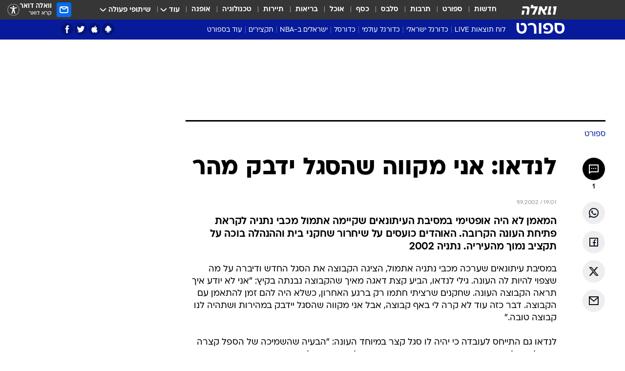

--- FILE ---
content_type: text/html; charset=utf-8
request_url: https://sports.walla.co.il/item/279675
body_size: 133701
content:
<!doctype html><html lang="he"><head><meta charset="UTF-8"/><meta name="viewport" content="width=device-width,initial-scale=1,maximum-scale=1"/><meta http-equiv="X-UA-Compatible" content="ie=edge"/><meta property="og:site_name" content="וואלה"/><meta name="twitter:card" content="summary_large_image"/><link href="https://images.wcdn.co.il" rel="preconnect"/><link rel="preconnect" href="https://cdn.taboola.com"/><link rel="dns-prefetch" href="https://cdn.taboola.com"/> 
		<title data-react-helmet="true">לנדאו במסיבת העית&#x27; של מכ&#x27; נתניה הולך על צעירים:אני מקוה שהסגל ידבק מהר - וואלה ספורט</title><meta property="og:type" content="article"/><meta property="og:title" content="לנדאו: אני מקווה שהסגל ידבק מהר - וואלה ספורט"/><meta name="description" content="המאמן לא היה אופטימי במסיבת העיתונאים שקיימה אתמול מכבי נתניה לקראת פתיחת העונה הקרובה. האוהדים כועסים על שיחרור שחקני בית וההנהלה בוכה על תקציב נמוך מהעיריה. נתניה 2002"/><meta property="og:description" content="המאמן לא היה אופטימי במסיבת העיתונאים שקיימה אתמול מכבי נתניה לקראת פתיחת העונה הקרובה. האוהדים כועסים על שיחרור שחקני בית וההנהלה בוכה על תקציב נמוך מהעיריה. נתניה 2002"/><meta property="og:image" content="https://images.wcdn.co.il/f_auto,q_auto,w_1200,t_54/3/6/9/0/3690041-46.jpg"/><meta name="vr:image" content="https://images.wcdn.co.il/f_auto,q_auto,w_1200,t_54/3/6/9/0/3690041-46.jpg"/><meta property="vr:image" content="https://images.wcdn.co.il/f_auto,q_auto,w_1200,t_54/3/6/9/0/3690041-46.jpg"/><meta name="twitter:title" content="לנדאו: אני מקווה שהסגל ידבק מהר - וואלה ספורט"/><meta name="twitter:description" content="המאמן לא היה אופטימי במסיבת העיתונאים שקיימה אתמול מכבי נתניה לקראת פתיחת העונה הקרובה. האוהדים כועסים על שיחרור שחקני בית וההנהלה בוכה על תקציב נמוך מהעיריה. נתניה 2002"/><meta name="twitter:image" content="https://images.wcdn.co.il/f_auto,q_auto,w_1200,t_54/3/6/9/0/3690041-46.jpg"/><meta property="og:published_time" content="2002-09-09 22:01"/><meta name="robots" content="index, follow, max-snippet:-1, max-image-preview:large, max-video-preview:-1"/>
		<link rel="canonical" href="https://sports.walla.co.il/item/279675"/><link
						rel="shortcut icon"
						href=/public/favicons/favicon-sports.ico
						type="image/x-icon"
						sizes="192X192"
					/><meta name="vertical-name" content="ספורט" /><meta name="vertical-name-en" content="sports" /><meta name="item-title" content="לנדאו: אני מקווה שהסגל ידבק מהר" /><script>window.addScriptPromise=(({src:t,async:e,name:r})=>{if(!(document.location.search.indexOf(`${r}=false`)>=0))return console.log(`[3rdparty] ${r}`),new Promise((n,c)=>{try{const a=document.createElement("script");a.setAttribute("src",t),a.setAttribute("data-script-name",r),e&&a.setAttribute("async",!0),a.onload=(()=>{n()}),a.onerror=(t=>{c(t)}),document.head.appendChild(a)}catch(t){c(t)}})});</script><meta property="og:url" content=http://sports.walla.co.il/item/279675 /> <script async id="vad-hb-snippet" data-publisher="wallacoil">var _0x1a15 = [
				'vad_rollout',
				'cmd',
				'vad_timestamp',
				'async',
				'_vadHb',
				'text/javascript',
				'setAttribute',
				'//cdn.valuad.cloud/hb/',
				'top',
				'data-publisher',
				'disableInitialLoad',
				'getItem',
				'googletag',
				'pubads',
				'random',
				'now',
				'push',
				'refresh',
				'type',
				'document',
				'splice',
				'head',
			];
			(function (_0x13c736, _0x1a15d1) {
				var _0x14cdce = function (_0x5ee3c3) {
					while (--_0x5ee3c3) {
						_0x13c736['push'](_0x13c736['shift']());
					}
				};
				_0x14cdce(++_0x1a15d1);
			})(_0x1a15, 0xb7);
			var _0x14cd = function (_0x13c736, _0x1a15d1) {
				_0x13c736 = _0x13c736 - 0x0;
				var _0x14cdce = _0x1a15[_0x13c736];
				return _0x14cdce;
			};
			(function () {
				function _0x5a52f8() {
					var _0x3c4d66 = 'wallacoil';
					var _0x5169f8 = 'wallacoil';
					var _0x55553e = 'vad-hb-script';
					var _0x54e4f6 = Date[_0x14cd('0x8')]();
					var _0x1f2b7a = window[_0x14cd('0x1')]['document']['createElement']('script');
					_0x1f2b7a[_0x14cd('0xb')] = _0x14cd('0x14');
					_0x1f2b7a[_0x14cd('0x15')](_0x14cd('0x2'), _0x3c4d66);
					_0x1f2b7a['id'] = _0x55553e;
					_0x1f2b7a[_0x14cd('0x12')] = !![];
					var _0x2d40f0 = _0x54e4f6 - (_0x54e4f6 % (0x15180 * 0x3e8));
					var _0xd1e6c3 = parseInt(localStorage[_0x14cd('0x4')](_0x14cd('0x11')), 0xa) || _0x2d40f0;
					_0x1f2b7a['src'] =
						_0x14cd('0x0') + _0x5169f8 + '-prod.js' + '?timestamp=' + (_0x2d40f0 > _0xd1e6c3 ? _0x2d40f0 : _0xd1e6c3);
					window[_0x14cd('0x1')][_0x14cd('0xc')][_0x14cd('0xe')]['appendChild'](_0x1f2b7a);
				}
				function _0x45ed3b() {
					window[_0x14cd('0x5')] = window[_0x14cd('0x5')] || { cmd: [] };
					var _0x2787a5 = window[_0x14cd('0x5')];
					_0x2787a5[_0x14cd('0x10')] = _0x2787a5['cmd'] || [];
					if (_0x2787a5[_0x14cd('0x10')]['splice']) {
						_0x2787a5[_0x14cd('0x10')][_0x14cd('0xd')](0x0, 0x0, function () {
							_0x2787a5[_0x14cd('0x6')]()[_0x14cd('0x3')]();
						});
					} else {
						_0x2787a5[_0x14cd('0x10')][_0x14cd('0x9')](function () {
							_0x2787a5[_0x14cd('0x6')]()[_0x14cd('0x3')]();
						});
					}
				}
				function _0x1fd6a9() {
					window['googletag'] = window[_0x14cd('0x5')] || { cmd: [] };
					var _0x1f2f3b = window[_0x14cd('0x5')];
					_0x1f2f3b[_0x14cd('0x10')][_0x14cd('0x9')](function () {
						if (!window[_0x14cd('0x13')]) {
							_0x1f2f3b[_0x14cd('0x6')]()[_0x14cd('0xa')]();
						}
					});
				}
				var _0x170bb9 = parseFloat(localStorage[_0x14cd('0x4')](_0x14cd('0xf'))) || 0x1;
				if (Math[_0x14cd('0x7')]() <= _0x170bb9) {
					_0x45ed3b();
					_0x5a52f8();
					setTimeout(function () {
						_0x1fd6a9();
					}, 0xbb8);
				}
			})();</script><script async src="https://securepubads.g.doubleclick.net/tag/js/gpt.js"></script> <script>
    window.googletag = window.googletag || { cmd: [] };
    window.googletag.cmd.push(function () {
      window.googletag.pubads().enableLazyLoad({
        fetchMarginPercent: 150,
        renderMarginPercent: 100,
        mobileScaling: 1.0,
      });
      console.log('[GPT] Lazy loading is now enabled');
    });
  </script>  <script>
		function getCookie(name) {
			const cookies = document.cookie.split(';');
			for (let i = 0; i < cookies.length; i++) {
				const cookie = cookies[i].trim();
				if (cookie.startsWith(name + '=')) {
					return decodeURIComponent(cookie.substring(name.length + 1));
				}
			}
			return null;
		}
		const cookie = getCookie('webview-ppid')
		if(cookie){
			googletag.cmd.push(function () {
				googletag.pubads().setPublisherProvidedId(cookie);
			});
		}
        </script>  <script>
	(function () {
    	const isCookie = document.cookie.replace(/(?:(?:^|.*;\s*)userUniqueId\s*=\s*([^;]*).*$)|^.*$/, '$1');
        if (!isCookie) {
            const value = '8a21e0fd-f0df-438c-9073-1f1bbf370d54_' + Date.now();
            document.cookie = 'userUniqueId=' + value + '; path=/; domain=.walla.co.il;'
        }
	})();
	</script>  <script>
	var t = {"item_id":"279675","vertical_id":3,"vertical_name":"sports","category_id":7,"categoryName":"ספורט","item_type":"regular","exclusive":"not","providerid":1,"sub_categoryId":0,"ContentProvider":"מערכת וואלה","mobile":"0","vertical_eng_name":"sports","tohash":"","itemTypeId":100,"itemTitle":"לנדאו: אני מקווה שהסגל ידבק מהר","itemPubliactionDate":"22:01 09/09/2002","itemCreatedDate":"14:48 10/09/2002","itemLastUpdate":"15:58 10/09/2002","itemTitleWordsCount":6,"itemSubTitleWordsCount":28,"itemPicCount":0,"itemTagsCount":0,"itemSectionsWordsCount":"285","countSectionText":1,"countSectionPlayer":0,"itemWordCountRange":"285-335","ContentProviderSecondary":"","itemAuthor":" ","itemAuthorId":"","IsPlaybuzzOnPage":"no","IsRecipe":"false","IsPoll":"","IsSurvey":"no","IsTrivia":"no","tags":"","IsLive":"no","IsPodcast":"no","editorID":"279675","item":"279675","createdByUsername":"","age":"0","gender":"0","login":"no","id":"","agegroup":"0","adb":"0","FatherSessionInSession":"","userUniqueId":"","page_type":"item","strip_step":"1"}
	googletag.cmd.push(function(){
		for (const [key, value] of Object.entries(t)) {
			googletag.pubads().setTargeting(key, value.toString());
			}
	})
 </script>  <script>var SSRTimer = setTimeout(() => {
				window.location.reload();
			}, 420000); // 7 minutes</script>   <script>window.WallaTargeting={"item_id":"279675","vertical_id":3,"vertical_name":"ספורט","category_id":7,"categoryName":"ספורט","item_type":"regular","exclusive":"not","providerid":1,"sub_categoryId":0,"ContentProvider":"מערכת וואלה","mobile":"0","vertical_eng_name":"sports","tohash":"","itemTypeId":100,"itemTitle":"לנדאו: אני מקווה שהסגל ידבק מהר","itemPubliactionDate":"22:01 09/09/2002","itemCreatedDate":"14:48 10/09/2002","itemLastUpdate":"15:58 10/09/2002","itemTitleWordsCount":6,"itemSubTitleWordsCount":28,"itemPicCount":0,"itemTagsCount":0,"itemSectionsWordsCount":"285","countSectionText":1,"countSectionPlayer":0,"itemWordCountRange":"285-335","ContentProviderSecondary":"","itemAuthor":" ","itemAuthorId":"","IsPlaybuzzOnPage":"no","IsRecipe":"false","IsPoll":"","IsSurvey":"no","IsTrivia":"no","tags":"","IsLive":"no","IsPodcast":"no","editorID":"279675","item":"279675","createdByUsername":""}</script>  <script async>(function () {
				var loaderUrl, scriptType;
				window._taboolaOS = (function () {
					var userAgent = navigator.userAgent || navigator.vendor || window.opera;
					var url = document.URL || document.location.href || window.location.href;
					var isSportApp = url.indexOf('app=sport') > -1;
					var isWallaApp = url.indexOf('app=walla') > -1;
					var androidPubName = 'wallail-wallaandroidapp';
					var iosPubName = 'wallail-wallaiosapp';
					var webPubName = 'wallail-walla';
					if (url.indexOf('sheee') > -1) {
						androidPubName = 'wallail-sheeeandroidapp';
						iosPubName = 'wallail-sheeeiosapp';
						webPubName = 'wallail-sheee';
					} else if (url.indexOf('judaism') > -1) {
						androidPubName = 'wallail-judaismandroidapp';
						iosPubName = 'wallail-judaismiosapp';
						webPubName = 'wallail-judaism';
					} else if (isSportApp) {
						androidPubName = 'wallail-wallasportapp';
						iosPubName = 'wallail-wallasportapp';
						webPubName = 'wallail-wallasportapp';
					} else if (isWallaApp) {
						androidPubName = 'wallail-wallanewsapp';
						iosPubName = 'wallail-wallanewsapp';
						webPubName = 'wallail-wallanewsapp';
					} else {
						androidPubName = 'wallail-wallaandroidapp';
						iosPubName = 'wallail-wallaiosapp';
						webPubName = 'wallail-walla';
					}
					var isWebView = /chromeless=true/i.test(url);
					if (isWebView && /android/i.test(userAgent) && !isSportApp) {
						window.taboolaMobilePubName = androidPubName;
						scriptType = 'tb-mobile-loader-script';
						loaderUrl = 'https://cdn.taboola.com/libtrc/' + androidPubName + '/mobile-loader.js';
						return 'Android';
					} else if (isWebView && /iPhone|iPad|iPod/i.test(userAgent) && !isSportApp) {
						window.taboolaMobilePubName = iosPubName;
						scriptType = 'tb-mobile-loader-script';
						loaderUrl = 'https://cdn.taboola.com/libtrc/' + iosPubName + '/mobile-loader.js';
						return 'iOS';
					}
					scriptType = 'tb_loader_script';
					loaderUrl = 'https://cdn.taboola.com/libtrc/' + webPubName + '/loader.js';
					return 'Web';
				})();
				!(function (e, f, u, i) {
					if (!document.getElementById(i)) {
						e.async = true;
						e.src = u;
						e.id = i;
						f.parentNode.insertBefore(e, f);
					}
				})(document.createElement('script'), document.getElementsByTagName('script')[0], loaderUrl, scriptType);
			})();</script>    <script async>if (window.location.href.includes('//www.walla.co.il') || window.location.href.includes('//walla.co.il')) {
				const head = document.getElementsByTagName('head')[0];
				const webPushScript = document.createElement('script');
				webPushScript.async = true;
				webPushScript.src = 'https://cdn.taboola.com/webpush/publishers/1519763/taboola-push-sdk.js';
				head.appendChild(webPushScript);
			}</script>   <script>
	const wasPageReloaded = (function() {
		try {
			// https://stackoverflow.com/questions/5004978/check-if-page-gets-reloaded-or-refreshed-in-javascript/53307588#53307588
			return (
				(window.performance && window.performance.navigation && window.performance.navigation.type === 1) ||
				window.performance && window.performance.getEntriesByType && 
				window.performance.getEntriesByType('navigation')
				.map(function(nav) {return nav.type})
				.indexOf('reload') >= 0
				);
			} catch (e) {
				return false;
			}
		})();
		
		try {
			var isAAB = ('; ' + document.cookie).split('; sdfgh45678=').pop().split(';').shift() || '0';
			var pageNumberInSession = ('; ' + document.cookie).split('; _wpnis=').pop().split(';').shift() || '1';
			var fatherSessionInSession = ('; ' + document.cookie).split('; _wfsis=').pop().split(';').shift() || document.referrer || document.location.origin || '';
			window.dataLayer = [Object.assign({"verticalId":3,"verticalName":"ספורט","categoryId":7,"sub_category_Id":"","itemId":"279675","itemTypeId":100,"createdByUsername":"","itemTitle":"לנדאו: אני מקווה שהסגל ידבק מהר","itemPubliactionDate":"22:01 09/09/2002","itemCreatedDate":"14:48 10/09/2002","itemLastUpdate":"15:58 10/09/2002","itemTitleWordsCount":6,"itemSubTitleWordsCount":28,"itemPicCount":"","itemTagsCount":"","ContentProvider":"מערכת וואלה","contentProvider":"מערכת וואלה","ContentProviderId":1,"ContentProviderSecondary":"","itemAuthor":" ","itemAuthorId":"","tags":"","item_type":"regular","IsPlaybuzzOnPage":"no","IsRecipe":"false","IsPoll":"","IsSurvey":"no","IsTrivia":"no","itemSectionsWordsCount":"285","itemWordCountRange":"285-335","exclusive":"not","videoGenre":"","videoMovieName":"","categoryName":"ספורט","subCategoryName":"","AgeLimit":"false","mobile":"0","adb":"0","FatherSessionInSession":"","vertical_eng_name":"sports","IsLive":"no","IsPodcast":"no","IsTaboolaOnPage":"0","item":"279675","editorId":"","editor":" ","tohash":"",adb: isAAB, Pagenumberinsession:pageNumberInSession, FatherSessionInSession:fatherSessionInSession }, {wasPageReloaded: wasPageReloaded})];
		} catch (e) {
			console.error(e);
		}
		
		/* used in monitor */
		window.wallaGlobalEventData = {
			wasPageReloaded,
			title: document.title,
		};
		window.wallaEnv = {"DAL_URL":"https://dal.walla.co.il/","BUILD_TIME":"2026-01-27 14:02:23","WALLA_ENV":"prod","WALLA_MODE":"deploy"}
	</script>   <script async>(function (w, d, s, l, i) {
				w[l] = w[l] || [];
				w[l].push({ 'gtm.start': new Date().getTime(), event: 'gtm.js' });
				var f = d.getElementsByTagName(s)[0],
					j = d.createElement(s),
					dl = l != 'dataLayer' ? '&l=' + l : '';
				j.async = true;
				j.src = 'https://www.googletagmanager.com/gtm.js?id=' + i + dl;
				f.parentNode.insertBefore(j, f);
			})(window, document, 'script', 'dataLayer', 'GTM-T728TH');</script>  <script async>(function (w, d, s, l, i) {
				w[l] = w[l] || [];
				w[l].push({ 'gtm.start': new Date().getTime(), event: 'gtm.js' });
				var f = d.getElementsByTagName(s)[0],
					j = d.createElement(s),
					dl = l != 'dataLayer' ? '&l=' + l : '';
				j.async = true;
				j.src = 'https://www.googletagmanager.com/gtm.js?id=' + i + dl;
				f.parentNode.insertBefore(j, f);
			})(window, document, 'script', 'dataLayer', 'GTM-WGMK7ZS');</script>  <script>console.log('loading read aloud');
			window.ga =
				window.ga ||
				function () {
					(ga.q = ga.q || []).push(arguments);
				};
			ga.l = +new Date();
			const _scripts = [{ url: 'https://www.google-analytics.com/analytics.js', name: 'google_analytics' }];
			_scripts.forEach(function (_s) {
				addScriptPromise({ src: _s?.url, async: true, name: _s.name });
			});
			// }</script><script defer="defer" src="https://tags.dxmdp.com/tags/bc8a7a32-7d98-4226-8af9-d2a43a8621cc/dmp-provider.js"></script>  <script>(function () {
				/** CONFIGURATION START **/
				var _sf_async_config = (window._sf_async_config = window._sf_async_config || {});
				_sf_async_config.uid = 20047;
				_sf_async_config.domain = 'walla.co.il'; //CHANGE THIS TO THE ROOT DOMAIN
				_sf_async_config.flickerControl = false;
				_sf_async_config.useCanonical = true;
				_sf_async_config.useCanonicalDomain = true;
				_sf_async_config.sections =
					window.WallaTargeting && window.WallaTargeting.vertical_name ? window.WallaTargeting.vertical_name : '';
				_sf_async_config.authors =
					window.WallaTargeting && window.WallaTargeting.itemAuthor ? window.WallaTargeting.itemAuthor : '';
				/** CONFIGURATION END **/
				function loadChartbeat() {
					var e = document.createElement('script');
					var n = document.getElementsByTagName('script')[0];
					e.type = 'text/javascript';
					e.async = true;
					e.src = '//static.chartbeat.com/js/chartbeat.js';
					n.parentNode.insertBefore(e, n);
				}
				loadChartbeat();
			})();</script><script async src="//static.chartbeat.com/js/chartbeat_mab.js"></script>  </head><body class="without-horizontal-nav">  <script>var isMobile =
				/iPhone|iPad|iPod|midp|rv:1.2.3.4|ucweb|windows ce|windows mobile|BlackBerry|IEMobile|Opera Mini|Android/i.test(
					navigator.userAgent
				);
			if (isMobile) {
				var newDiv = document.createElement('div');
				newDiv.className = 'no-mobile-app';
				newDiv.style.display = 'none';
				document.body.appendChild(newDiv);
			}</script>   <div id="vadInterstitialSplash"><script>var isMobile =
					/iPhone|iPad|iPod|midp|rv:1.2.3.4|ucweb|windows ce|windows mobile|BlackBerry|IEMobile|Opera Mini|Android/i.test(
						navigator.userAgent
					);
				if (isMobile) {
					console.log('interstitial from HTML!!!');
					var googletag = googletag || {};
					googletag.cmd = googletag.cmd || [];

					var showInterstitial = true;
					function getInterstitialData() {
						var retval = localStorage.getItem('interstitialData');
						return retval ? JSON.parse(retval) : [Date.now(), 0, false];
					}
					var interstitialData = getInterstitialData();
					var timestamp = interstitialData[0];
					var attempts = interstitialData[1];
					var served = interstitialData[2];
					var hourPassed = timestamp && timestamp + 660 * 1000 < Date.now(); // 11 minutes
					if (hourPassed) {
						attempts = 0;
						showInterstitial = false;
						timestamp = Date.now();
						localStorage.removeItem('interstitialData');
						console.log('google interstitial, an hour passed');
					} else if (attempts < 2 && !served) {
						console.log(
							'google interstitial, attempts: ',
							attempts,
							'interstitial:',
							timestamp ? new Date(timestamp) : 'N/A'
						);
						showInterstitial = false;
					} else {
						console.log(
							'publisher interstitial, attempts: ',
							attempts,
							'timestamp:',
							timestamp ? new Date(timestamp) : 'N/A'
						);
					}
					var urlInterstitial = window.location.pathname;
					var ref = document.referrer || document.location.hostname;
					var isDiv = document.querySelector('.no-mobile-app');
					console.log('is div no-mobile-app ==== ', !!isDiv);
					if (!!isDiv && showInterstitial) {
						googletag.cmd.push(function () {
							// TODO: replace adunit - construct non Google interstitial adunit name
							// var adunit = "/".concat(r.Z.get().ads.networkId, "/").concat(r.Z.get().ads.adUnitPrefix, "interstitial_vad_phone");
							// url === '/' is homepage
							var adunit =
								urlInterstitial === '/'
									? '/43010785/wallanews/main/MW_Interstitial_Phone'
									: '/43010785/wallanews/innerpages/MW_Interstitial_Phone';
							var e,
								n = googletag.defineSlot(adunit, [1, 1], 'vadInterstitialSplash').addService(googletag.pubads());
							n.setTargeting(
								'exclusive',
								(null === (e = window.WallaTargeting) || void 0 === e ? void 0 : e.exclusive) || 'not'
							);
							googletag.enableServices();
							googletag.display('vadInterstitialSplash');
							console.log('publisher interstitial', adunit.split('/').pop());
						});
					} else {
						localStorage.setItem('interstitialData', JSON.stringify([timestamp, attempts + 1, served]));
						// TODO: replace adunit - construct Google interstitial adunit name
						// var adunit = "/".concat(r.Z.get().ads.networkId, "/").concat(r.Z.get().ads.adUnitPrefix, "interstitial_phone");
						// url === '/' is homepage
						var adunit =
							urlInterstitial === '/'
								? '/43010785/wallanews/main/interstitial_phone'
								: '/43010785/wallanews/innerpages/interstitial_phone';
						console.log('google interstitial', adunit);
						// GPT ad slots
						googletag.cmd.push(function () {
							// TODO: code taken from your current interstitial implementation, change as needed.
							var e,
								n = googletag.defineOutOfPageSlot(adunit, googletag.enums.OutOfPageFormat.INTERSTITIAL);
							n &&
								(n.addService(googletag.pubads()),
								n.setTargeting(
									'exclusive',
									(null === (e = window.WallaTargeting) || void 0 === e ? void 0 : e.exclusive) || 'not'
								)),
								googletag.enableServices(),
								googletag.display(n);
						});
					}

					googletag.cmd.push(function () {
						googletag.pubads().addEventListener('slotRenderEnded', function (event) {
							var slotName = event.slot.getSlotElementId();
							if (!event.isEmpty && slotName.indexOf('interstitial_phone') > -1) {
								var interstitialData = getInterstitialData();
								localStorage.setItem(
									'interstitialData',
									JSON.stringify([interstitialData[0], interstitialData[1], true])
								);
								console.log('google interstitial served');
							}
						});
					});
				}</script></div><script>/*
			Want to customize your button? visit our documentation page:
			https://enterprise.nagich.co.il/custom-button.taf
			*/
			window.interdeal = {
				sitekey: '5160cb3b771e72b657e6579c599b82a2',
				Position: 'left',
				domains: {
					js: 'https://js.nagich.co.il/',
					acc: 'https://access.nagich.co.il/',
				},
				stopNotifFocus: true,
				Menulang: 'HE',
				btnStyle: {
					vPosition: ['80%', '20%'],
					scale: ['0.5', '0.5'],
					color: {
						main: '#1c4bb6',
						second: '#ffffff',
					},
					icon: {
						outline: true,
						type: 1,
						shape: 'circle',
					},
				},
			};
			(function (doc, head, body) {
				var coreCall = doc.createElement('script');
				coreCall.src = interdeal.domains.js + 'core/4.6.12/accessibility.js';
				coreCall.defer = true;
				coreCall.integrity =
					'sha512-tbmzeMlPGqU0SEFXwKxqHdaa9SnF4EjTai5LCahOcN9KSTIo9LRscxtii6TZ0MSooxl73IZg2cj6klk8wBm0hg==';
				coreCall.crossOrigin = 'anonymous';
				coreCall.setAttribute('data-cfasync', true);
				body ? body.appendChild(coreCall) : head.appendChild(coreCall);
			})(document, document.head, document.body);</script>  <div id="modal-root"></div><div id="pop-up-seniors"></div><div id="root"><style data-emotion="css jqbv74 lwohc9 18l7q8n 1b0i2bu 1p27pre 1njwyst ltupjm 1ppv781 9jty6z hi2koi jmywp2 gt9fym 1unvu1o 1s9m7en 1t8246r 1a9ifeg 1f2wv5l ycb6ds">@media (max-width: 969px){body{padding-top:94px;}body.mobile-app,body.no-main-header,body.vod,body.sheee{padding-top:0;}body.zahav{padding-top:48px;}body.without-horizontal-nav:not(.mobile-app){padding-top:54px;}body.with-top-mobile-app-header.with-top-mobile-app-header{padding-top:70px;padding-bottom:30px;}body.new-hp{padding-top:43px;}}@media (max-width: 969px){.font-size-container{display:block;}.font-slider-container{display:block;}.walla-logo-mobile-container{display:-webkit-box;display:-webkit-flex;display:-ms-flexbox;display:flex;-webkit-align-items:center;-webkit-box-align:center;-ms-flex-align:center;align-items:center;-webkit-box-pack:center;-ms-flex-pack:center;-webkit-justify-content:center;justify-content:center;width:100%;}.font-slider{width:100%;height:116px;-webkit-flex-shrink:0;-ms-flex-negative:0;-webkit-flex-shrink:0;-ms-flex-negative:0;flex-shrink:0;border-top:1px solid #000;border-bottom:1px solid #000;background:#FFF;display:-webkit-box;display:-webkit-flex;display:-ms-flexbox;display:flex;-webkit-box-pack:center;-ms-flex-pack:center;-webkit-justify-content:center;justify-content:center;-webkit-align-items:center;-webkit-box-align:center;-ms-flex-align:center;align-items:center;position:fixed;top:53px;left:0;right:0;z-index:10000;opacity:0;visibility:hidden;-webkit-transition:opacity 0.3s ease-in-out,visibility 0.3s ease-in-out;transition:opacity 0.3s ease-in-out,visibility 0.3s ease-in-out;}.font-slider.visible{opacity:1;visibility:visible;}}@-webkit-keyframes animation-lwohc9{0%{top:-54px;}100%{top:0;}}@keyframes animation-lwohc9{0%{top:-54px;}100%{top:0;}}@-webkit-keyframes animation-18l7q8n{0%{-webkit-transform:translateY(2px);-moz-transform:translateY(2px);-ms-transform:translateY(2px);transform:translateY(2px);}20%{-webkit-transform:translateY(-2px);-moz-transform:translateY(-2px);-ms-transform:translateY(-2px);transform:translateY(-2px);}90%{-webkit-transform:translateY(3px);-moz-transform:translateY(3px);-ms-transform:translateY(3px);transform:translateY(3px);}100%{-webkit-transform:translateY(2px);-moz-transform:translateY(2px);-ms-transform:translateY(2px);transform:translateY(2px);}}@keyframes animation-18l7q8n{0%{-webkit-transform:translateY(2px);-moz-transform:translateY(2px);-ms-transform:translateY(2px);transform:translateY(2px);}20%{-webkit-transform:translateY(-2px);-moz-transform:translateY(-2px);-ms-transform:translateY(-2px);transform:translateY(-2px);}90%{-webkit-transform:translateY(3px);-moz-transform:translateY(3px);-ms-transform:translateY(3px);transform:translateY(3px);}100%{-webkit-transform:translateY(2px);-moz-transform:translateY(2px);-ms-transform:translateY(2px);transform:translateY(2px);}}body.adBackground .walla-core-container{padding-right:10px;padding-left:10px;}body.adBackground .adBox.adBackround{margin-top:0!important;margin-bottom:25px!important;}.top-phone-item-placeholder{background-color:#F5F5F5;position:absolute;top:0;right:50%;-webkit-transform:translateX(50%);-moz-transform:translateX(50%);-ms-transform:translateX(50%);transform:translateX(50%);overflow:hidden;}.top-phone-item-placeholder-wallasport{background-color:#F5F5F5;width:375px;height:50px;position:absolute;top:0;right:50%;-webkit-transform:translateX(50%);-moz-transform:translateX(50%);-ms-transform:translateX(50%);transform:translateX(50%);overflow:hidden;}.item-ad-in-content-placeholder{background-color:#F5F5F5;width:336px;height:280px;position:relative;right:50%;-webkit-transform:translateX(50%);-moz-transform:translateX(50%);-ms-transform:translateX(50%);transform:translateX(50%);overflow:hidden!important;}.slot-prestitial-desktop{background-color:var(--white, #ffffff);width:100%;position:fixed;z-index:99999999999;top:0;right:0;left:0;bottom:0;display:none;overflow:visible!important;}.slot-hidden{display:none;}@-webkit-keyframes animation-1p27pre{0%{top:-54px;}100%{top:0;}}@keyframes animation-1p27pre{0%{top:-54px;}100%{top:0;}}@-webkit-keyframes animation-1njwyst{0%{opacity:0;}100%{opacity:.5;}}@keyframes animation-1njwyst{0%{opacity:0;}100%{opacity:.5;}}@-webkit-keyframes animation-ltupjm{0%{bottom:-100%;}100%{bottom:0;}}@keyframes animation-ltupjm{0%{bottom:-100%;}100%{bottom:0;}}@-webkit-keyframes animation-1ppv781{0%{-webkit-transform:rotate(0deg);-webkit-transform:rotate(0deg);-moz-transform:rotate(0deg);-ms-transform:rotate(0deg);transform:rotate(0deg);}100%{-webkit-transform:rotate(360deg);-webkit-transform:rotate(360deg);-moz-transform:rotate(360deg);-ms-transform:rotate(360deg);transform:rotate(360deg);}}@keyframes animation-1ppv781{0%{-webkit-transform:rotate(0deg);-webkit-transform:rotate(0deg);-moz-transform:rotate(0deg);-ms-transform:rotate(0deg);transform:rotate(0deg);}100%{-webkit-transform:rotate(360deg);-webkit-transform:rotate(360deg);-moz-transform:rotate(360deg);-ms-transform:rotate(360deg);transform:rotate(360deg);}}html{line-height:1.15;-webkit-text-size-adjust:100%;}body{margin:0;}body.h-100{height:100%;overflow:hidden;}body.h-100 #root{height:100%;}body.h-100 #root .vertical-4{height:100%;}h1{font-size:2em;margin:0.67em 0;}hr{box-sizing:content-box;height:0;overflow:visible;}pre{font-family:monospace,monospace;font-size:1em;}a{background-color:transparent;}abbr[title]{border-bottom:0;-webkit-text-decoration:underline;text-decoration:underline;-webkit-text-decoration:underline dotted;text-decoration:underline dotted;}b,strong{font-weight:bolder;}code,kbd,samp{font-family:monospace,monospace;font-size:1em;}small{font-size:80%;}sub,sup{font-size:75%;line-height:0;position:relative;vertical-align:baseline;}sub{bottom:-0.25em;}sup{top:-0.5em;}img{border-style:none;}button,input,optgroup,select,textarea{font-family:inherit;font-size:100%;line-height:1.15;margin:0;}button,input{overflow:visible;}button,select{text-transform:none;}button,[type='button'],[type='reset'],[type='submit']{-webkit-appearance:button;}button::-moz-focus-inner,[type='button']::-moz-focus-inner,[type='reset']::-moz-focus-inner,[type='submit']::-moz-focus-inner{border-style:none;padding:0;}button:-moz-focusring,[type='button']:-moz-focusring,[type='reset']:-moz-focusring,[type='submit']:-moz-focusring{outline:1px dotted ButtonText;}fieldset{padding:0.35em 0.75em 0.625em;}legend{box-sizing:border-box;color:inherit;display:table;max-width:100%;padding:0;white-space:normal;}progress{vertical-align:baseline;}textarea{overflow:auto;}[type='checkbox'],[type='radio']{box-sizing:border-box;padding:0;}[type='number']::-webkit-inner-spin-button,[type='number']::-webkit-outer-spin-button{height:auto;}[type='search']{-webkit-appearance:textfield;outline-offset:-2px;}[type='search']::-webkit-search-decoration{-webkit-appearance:none;}::-webkit-file-upload-button{-webkit-appearance:button;font:inherit;}details{display:block;}summary{display:-webkit-box;display:-webkit-list-item;display:-ms-list-itembox;display:list-item;}template{display:none;}[hidden]{display:none;}html,button,input,select,textarea{font-family:arial,helvetica,sans-serif;}button:disabled{cursor:default;}*,*:before,*:after{box-sizing:border-box;}a{-webkit-text-decoration:none;text-decoration:none;color:inherit;cursor:pointer;}img{display:block;}button,input[type='submit']{background-color:transparent;border-width:0;padding:0;cursor:pointer;}input{border-width:0;}input::-moz-focus-inner{border:0;padding:0;margin:0;}ul,ol,dd{margin:0;padding:0;list-style:none;}h1,h2,h3,h4,h5,h6{margin:0;font-size:inherit;font-weight:inherit;}p{margin:0;}cite{font-style:normal;}fieldset{border-width:0;padding:0;margin:0;}iframe{border-style:none;border-width:0;}form{margin:0;padding:0;}table{border:0;border-spacing:0px;border-collapse:collapse;}table td{padding:0px;}input[type='number']::-webkit-inner-spin-button,input[type='number']::-webkit-outer-spin-button{-ms-appearance:none;-moz-appearance:none;-webkit-appearance:none;-webkit-appearance:none;-moz-appearance:none;-ms-appearance:none;appearance:none;margin:0;}figure{margin:0;}@font-face{font-family:'ploni-ultra-light';font-display:block;src:url('/public/font/ploni/ploni-walla-ultralight-aaa.woff') format('woff'),url('/public/font/ploni/ploni-walla-ultralight-aaa.woff2') format('woff2'),url('/public/font/ploni/ploni-walla-ultralight-aaa.otf') format('opentype');font-weight:200;}@font-face{font-family:'ploni-light';font-display:block;src:url('/public/font/ploni/ploni-walla-light-aaa.woff') format('woff'),url('/public/font/ploni/ploni-walla-light-aaa.woff2') format('woff2'),url('/public/font/ploni/ploni-walla-light-aaa.otf') format('opentype');font-weight:300;}@font-face{font-family:'ploni-regular';font-display:block;src:url('/public/font/ploni/ploni-walla-regular-aaa.woff') format('woff'),url('/public/font/ploni/ploni-walla-regular-aaa.woff2') format('woff2'),url('/public/font/ploni/ploni-walla-regular-aaa.otf') format('opentype');font-weight:400;}@font-face{font-family:'ploni-medium';font-display:block;src:url('/public/font/ploni/ploni-walla-medium-aaa.woff') format('woff'),url('/public/font/ploni/ploni-walla-medium-aaa.woff2') format('woff2'),url('/public/font/ploni/ploni-walla-medium-aaa.otf') format('opentype');font-weight:500;}@font-face{font-family:'ploni-demi-bold';font-display:block;src:url('/public/font/ploni/ploni-walla-demibold-aaa.woff') format('woff'),url('/public/font/ploni/ploni-walla-demibold-aaa.woff2') format('woff2'),url('/public/font/ploni/ploni-walla-demibold-aaa.otf') format('opentype');font-weight:600;}@font-face{font-family:'ploni-bold';font-display:block;src:url('/public/font/ploni/ploni-walla-bold-aaa.woff') format('woff'),url('/public/font/ploni/ploni-walla-bold-aaa.woff2') format('woff2'),url('/public/font/ploni/ploni-walla-bold-aaa.otf') format('opentype');font-weight:700;}@font-face{font-family:'ploni-ultra-bold';font-display:block;src:url('/public/font/ploni/ploni-walla-ultrabold-aaa.woff') format('woff'),url('/public/font/ploni/ploni-walla-ultrabold-aaa.woff2') format('woff2'),url('/public/font/ploni/ploni-walla-ultrabold-aaa.otf') format('opentype');font-weight:800;}@font-face{font-family:'ploni-black';font-display:block;src:url('/public/font/ploni/ploni-walla-black-aaa.woff') format('woff'),url('/public/font/ploni/ploni-walla-black-aaa.woff2') format('woff2'),url('/public/font/ploni/ploni-walla-black-aaa.otf') format('opentype');font-weight:900;}@font-face{font-family:'almoni-ultra-light';font-display:block;src:url('/public/font/almoni/almoni-neue-aaa-200.woff') format('woff'),url('/public/font/almoni/almoni-neue-aaa-200.ttf') format('truetype');font-weight:200;}@font-face{font-family:'c-light';font-display:block;src:url('/public/font/almoni/almoni-neue-aaa-300.woff') format('woff'),url('/public/font/almoni/almoni-neue-aaa-300.ttf') format('truetype');font-weight:300;}@font-face{font-family:'almoni-regular';font-display:block;src:url('/public/font/almoni/almoni-neue-aaa-400.woff') format('woff'),url('/public/font/almoni/almoni-neue-aaa-400.ttf') format('truetype');font-weight:400;}@font-face{font-family:'almoni-medium';font-display:block;src:url('/public/font/almoni/almoni-neue-aaa-500.woff') format('woff'),url('/public/font/almoni/almoni-neue-aaa-500.ttf') format('truetype');font-weight:500;}@font-face{font-family:'almoni-demi-bold';font-display:block;src:url('/public/font/almoni/almoni-neue-aaa-600.woff') format('woff'),url('/public/font/almoni/almoni-neue-aaa-600.ttf') format('truetype');font-weight:600;}@font-face{font-family:'almoni-bold';font-display:block;src:url('/public/font/almoni/almoni-neue-aaa-700.woff') format('woff'),url('/public/font/almoni/almoni-neue-aaa-700.ttf') format('truetype');font-weight:700;}@font-face{font-family:'almoni-ultra-bold';font-display:block;src:url('/public/font/almoni/almoni-neue-aaa-800.woff') format('woff'),url('/public/font/almoni/almoni-neue-aaa-800.ttf') format('truetype');font-weight:800;}@font-face{font-family:'almoni-black';font-display:block;src:url('/public/font/almoni/almoni-neue-aaa-900.woff') format('woff'),url('/public/font/almoni/almoni-neue-aaa-900.ttf') format('truetype');font-weight:900;}@font-face{font-family:'almoni-ultra-black';font-display:block;src:url('/public/font/almoni/almoni-neue-aaa-900b.woff') format('woff'),url('/public/font/almoni/almoni-neue-aaa-900b.ttf') format('truetype');font-weight:900;}@font-face{font-family:'spoiler-regular';font-display:block;src:url('/public/font/spoiler/fbspoileren-regular-webfont.woff') format('woff'),url('/public/font/spoiler/fbspoileren-regular-webfont.ttf') format('truetype');}@font-face{font-family:'OpenSans-Regular';src:url('/public/font/OpenSans/OpenSans-Regular.eot');src:url('/public/font/OpenSans/OpenSans-Regular.eot?#iefix') format('embedded-opentype'),url('/public/font/OpenSans/OpenSans-Regular.woff') format('woff');font-weight:normal;font-style:normal;font-display:block;}@font-face{font-family:'OpenSans-Italic';src:url('/public/font/OpenSans/OpenSans-Italic.eot');src:url('/public/font/OpenSans/OpenSans-Italic.eot?#iefix') format('embedded-opentype'),url('/public/font/OpenSans/OpenSans-Italic.woff') format('woff');font-weight:normal;font-style:italic;font-display:block;}@font-face{font-family:'OpenSans-Bold';src:url('/public/font/OpenSans/OpenSans-Bold.eot');src:url('/public/font/OpenSans/OpenSans-Bold.eot?#iefix') format('embedded-opentype'),url('/public/font/OpenSans/OpenSans-Bold.woff') format('woff');font-weight:bold;font-style:normal;font-display:block;}@font-face{font-family:'OpenSans-BoldItalic';src:url('/public/font/OpenSans/OpenSans-BoldItalic.eot');src:url('/public/font/OpenSans/OpenSans-BoldItalic.eot?#iefix') format('embedded-opentype'),url('/public/font/OpenSans/OpenSans-BoldItalic.woff') format('woff');font-weight:bold;font-style:italic;font-display:block;}@font-face{font-family:'OpenSans-ExtraBold';src:url('/public/font/OpenSans/OpenSans-ExtraBold.eot');src:url('/public/font/OpenSans/OpenSans-ExtraBold.eot?#iefix') format('embedded-opentype'),url('/public/font/OpenSans/OpenSans-ExtraBold.woff') format('woff');font-weight:bold;font-style:normal;font-display:block;}@font-face{font-family:'OpenSans-ExtraBoldItalic';src:url('/public/font/OpenSans/OpenSans-ExtraBoldItalic.eot');src:url('/public/font/OpenSans/OpenSans-ExtraBoldItalic.eot?#iefix') format('embedded-opentype'),url('/public/font/OpenSans/OpenSans-ExtraBoldItalic.woff') format('woff');font-weight:bold;font-style:italic;font-display:block;}@font-face{font-family:'OpenSans-Light';src:url('/public/font/OpenSans/OpenSans-Light.eot');src:url('/public/font/OpenSans/OpenSans-Light.eot?#iefix') format('embedded-opentype'),url('/public/font/OpenSans/OpenSans-Light.woff') format('woff');font-weight:300;font-style:normal;font-display:block;}@font-face{font-family:'OpenSans-Medium';src:url('/public/font/OpenSans/OpenSans-Medium.eot');src:url('/public/font/OpenSans/OpenSans-Medium.eot?#iefix') format('embedded-opentype'),url('/public/font/OpenSans/OpenSans-Medium.woff') format('woff');font-weight:500;font-style:normal;font-display:block;}@font-face{font-family:'NotoSansHebrew-Regular';src:url('/public/font/NotoSansHebrew/NotoSansHebrew-Regular.eot');src:url('/public/font/NotoSansHebrew/NotoSansHebrew-Regular.eot?#iefix') format('embedded-opentype'),url('/public/font/NotoSansHebrew/NotoSansHebrew-Regular.woff') format('woff');font-weight:normal;font-style:normal;font-display:block;}@font-face{font-family:'NotoSansHebrew-Bold';src:url('/public/font/NotoSansHebrew/NotoSansHebrew-Bold.eot');src:url('/public/font/NotoSansHebrew/NotoSansHebrew-Bold.eot?#iefix') format('embedded-opentype'),url('/public/font/NotoSansHebrew/NotoSansHebrew-Bold.woff') format('woff');font-weight:bold;font-style:normal;font-display:block;}@font-face{font-family:'walla-fun';src:url('/public/font/fun/games.woff') format('woff'),url('/public/font/fun/games.ttf') format('truetype');font-weight:normal;font-style:normal;}[class^='walla-fun-']:before,[class*=' walla-fun-']:before{font-family:'walla-fun';speak:none;line-height:1;-webkit-font-smoothing:antialiased;-moz-osx-font-smoothing:grayscale;width:100%;height:100%;display:-webkit-box;display:-webkit-flex;display:-ms-flexbox;display:flex;-webkit-align-items:center;-webkit-box-align:center;-ms-flex-align:center;align-items:center;-webkit-box-pack:center;-ms-flex-pack:center;-webkit-justify-content:center;justify-content:center;font-size:20px;}.walla-fun-expand:before{content:'\41';}.walla-fun-cards:before{content:'\42';}.walla-fun-brain:before{content:'\43';}.walla-fun-fashion:before{content:'\44';}.walla-fun-action:before{content:'\45';}.walla-fun-time:before{content:'\46';}.walla-fun-star:before{content:'\47';}.walla-fun-sport:before{content:'\48';}.walla-fun-racing:before{content:'\49';}.walla-fun-personal:before{content:'\4a';}.walla-fun-motor:before{content:'\4b';}.walla-fun-crazy:before{content:'\4c';}.walla-fun-cooking:before{content:'\4d';}.walla-fun-bubbles:before{content:'\4e';}.walla-fun-arrow-left:before{content:'\4f';}.walla-fun-arrow-right:before{content:'\50';}.walla-fun-arcade:before{content:'\51';}.walla-fun-spongebob:before{content:'\52';}.walla-fun-animals:before{content:'\53';}.walla-fun-cactus:before{content:'\54';}.walla-fun-paint:before{content:'\55';}.walla-fun-mahjong:before{content:'\56';}.walla-fun-mario:before{content:'\57';}@font-face{font-family:'walla-weather';src:url('/public/font/weather/wallaweather.woff') format('woff'),url('/public/font/weather/wallaweather.ttf') format('truetype');font-weight:normal;font-style:normal;}[class^='walla-weather-']:before,[class*=' walla-weather-']:before{font-family:'walla-weather';speak:none;line-height:1;-webkit-font-smoothing:antialiased;-moz-osx-font-smoothing:grayscale;width:100%;height:100%;display:-webkit-box;display:-webkit-flex;display:-ms-flexbox;display:flex;-webkit-align-items:center;-webkit-box-align:center;-ms-flex-align:center;align-items:center;-webkit-box-pack:center;-ms-flex-pack:center;-webkit-justify-content:center;justify-content:center;font-size:20px;}.walla-weather-air-directions:before{content:'a';}.walla-weather-air-pollution:before{content:'b';}.walla-weather-humidity:before{content:'c';}.walla-weather-moon:before{content:'d';}.walla-weather-sun:before{content:'e';}.walla-weather-temp:before{content:'f';}.walla-weather-wave-hight:before{content:'g';}.walla-weather-wave-status:before{content:'h';}.walla-weather-wind:before{content:'i';}.walla-weather-wind-2:before{content:'j';}.walla-weather-down-arrow:before{content:'\6b';}.walla-weather-up-arrow:before{content:'\6c';}.walla-weather-error:before{content:'\6d';}@font-face{font-family:'walla-icons';font-display:block;src:url('/public/font/fonticon/wallaicons.woff') format('woff'),url('/public/font/fonticon/wallaicons.ttf') format('truetype');font-weight:500;}[class^='walla-icon-']:before,[class*=' walla-icon-']:before{font-family:'walla-icons';speak:none;line-height:1;-webkit-font-smoothing:antialiased;-moz-osx-font-smoothing:grayscale;width:100%;height:100%;display:-webkit-box;display:-webkit-flex;display:-ms-flexbox;display:flex;-webkit-align-items:center;-webkit-box-align:center;-ms-flex-align:center;align-items:center;-webkit-box-pack:center;-ms-flex-pack:center;-webkit-justify-content:center;justify-content:center;font-size:20px;}[class^='walla-icon-'].small:before,[class*=' walla-icon-'].small:before{font-size:17px;}.walla-icon-printer:before{content:'Z';}.walla-icon-next:before{content:'C';}.walla-icon-prev:before{content:'B';}.walla-icon-down:before{content:'w';}.walla-icon-search:before{content:'E';}.walla-icon-facebook:before{content:'j';}.walla-icon-whatsapp:before{content:'Q';}.walla-icon-twitter:before{content:'d';}.walla-icon-personal:before{content:'';}.walla-icon-envelop:before{content:'s';}.walla-icon-arrow-down:before{content:'w';}.walla-icon-arrow-up:before{content:'x';}.walla-icon-arrow-up-white:before{content:'x';color:#ffffff;}.walla-icon-arrow-down:before{content:'w';}.walla-icon-x:before{content:'F';}.walla-icon-talkback:before{content:'';width:18px;height:20px;background:url(/public/assets/icons/talkbacks/talkbacks18x20.svg);background-repeat:no-repeat;}.walla-icon-thumb:before{content:'2';}.walla-icon-thumb-down:before{content:'2';-webkit-transform:rotate(180deg);-moz-transform:rotate(180deg);-ms-transform:rotate(180deg);transform:rotate(180deg);}.walla-icon-X:before{content:'F';}.walla-icon-heart:before{content:'G';}.walla-icon-walla:before{content:'u';}.walla-icon-sub-talkback:before{content:'(';}.walla-icon-add-talkback:before{content:')';}.walla-icon-tags:before{content:'m';font-size:12px;color:rgb(70, 70, 70);}.walla-icon-share-android:before{content:'0';}.walla-icon-share-iphone:before{content:'1';font-weight:900;}.walla-icon-double-arrow-left:before{content:'\24';}.walla-icon-double-arrow-right:before{content:'\25';}.walla-icon-arrow-left:before{content:'n';}.walla-icon-left:before{content:'y';}.walla-icon-right:before{content:'z';}.walla-icon-switch-arrows:before{content:'\23';}.walla-icon-play-with-border:before{content:'';width:26px;height:26px;background:url(/public/assets/icons/walla-sprite.svg);background-repeat:no-repeat;-webkit-background-position:-102px -175px;background-position:-102px -175px;}.walla-icon-apple:before{content:'\61';-webkit-transform:translate(0, -1px);-moz-transform:translate(0, -1px);-ms-transform:translate(0, -1px);transform:translate(0, -1px);}.walla-icon-android:before{content:'\62';}.walla-icon-instagram:before{content:'H';}.walla-icon-youtube:before{content:'\53';font-size:16px;}.walla-icon-magnifier:before{content:'D';}.walla-icon-back-arrow:before{content:'';width:16px;height:16px;background:url(/public/assets/icons/icons-daily-tip-arrow-left.svg);background-repeat:no-repeat;}html{height:100%;font-size:1px;line-height:1;}html #INDmenu-btn{display:none!important;}html[lang="he"] body{direction:rtl;}html.resize-1{font-size:1px;}html.resize-2{font-size:1.1px;}html.resize-2 *{line-height:1.1!important;}html.resize-3{font-size:1.2px;}html.resize-3 *{line-height:1.2!important;}html.resize-4{font-size:1.3px;}html.resize-4 *{line-height:1.3!important;}html.resize-5{font-size:1.4px;}html.resize-5 *{line-height:1.4!important;}html.resize-6{font-size:1.5px;}html.resize-6 *{line-height:1.5!important;}html.resize-7{font-size:1.6px;}html.resize-7 *{line-height:1.6!important;}body{font-family:arial,sans-serif;font-size:16rem;line-height:1.3;--vertical-color:#066bed;--black:#000000;--gray1:#191919;--gray2:#333333;--gray3:#4c4c4c;--gray4:#666666;--gray5:#7f7f7f;--gray6:#999999;--gray7:#b2b2b2;--gray8:#d8d8d8;--gray9:#e5e5e5;--gray10:#f2f2f2;--white:#ffffff;--link-blue:#0067bd;-webkit-transition:background-color .7s;transition:background-color .7s;background-color:var(--white, #ffffff);color:var(--black, #000000);}body.modal-open{overflow:hidden;background-color:rgba(0, 0, 0, 0.5);}body.dark{--black:#ffffff;--gray10:#191919;--gray9:#666666;--gray8:#666666;--gray7:#666666;--gray6:#7f7f7f;--gray5:#999999;--gray4:#b2b2b2;--gray3:#d8d8d8;--gray2:#e5e5e5;--gray1:#f2f2f2;--white:#202020;--link-blue:#94bcff;--wideWhite:#000000;--wideBlack:#FFFFFF;--wideB90:#f2f2f2;--wideB80:#e5e5e5;--wideB70:#cccccc;--wideB60:#b2b2b2;--wideB50:#999999;--wideB40:#7f7f7f;--wideB30:#666666;--wideB20:#4c4c4c;--wideB10:#333333;--wideB5:#303030;--wideLink:#0c5bb8;--widePollBg:#7f7f7f;--wideNiceBlue:#0c5bb8;}body.gray-background{background-color:#f3f4f6;}body.gray-background.dark{background-color:#3e3e3e;}body.black-background{background-color:black;}body.independenceday{background-image:url('/public/assets/independenceday/desktop.jpg');background-repeat:no-repeat;-webkit-background-position:top;background-position:top;}@media (max-width: 969px){body.independenceday{background-image:url('/public/assets/independenceday/mobile.jpg');-webkit-background-size:600px;background-size:600px;}}body.vod{background:#343434;}body.viva{background:white;}body.fixed{overflow:hidden;}@media (max-width: 969px){.no-mobile,.only-desktop,.only-mobile-app,.only-wide-desktop,.only-narrow-desktop{display:none!important;}}@media (min-width: 970px){.only-mobile,.no-desktop,.only-mobile-app{display:none!important;}}@media (min-width: 969px) and (max-width: 1200px){.no-narrow-desktop,.only-wide-desktop,.only-mobile{display:none!important;}}@media (min-width: 1201px){.no-wide-desktop,.only-narrow-desktop,.only-mobile{display:none!important;}}body.mobile-app .only-mobile-app{display:block!important;}body.mobile-app .no-mobile-app{display:none!important;}@media print{.noprint{visibility:hidden;}.noprint-hidden{display:none;}}@-webkit-keyframes fade-in{0%{opacity:0;}100%{opacity:0.8;}}@keyframes fade-in{0%{opacity:0;}100%{opacity:0.8;}}.lazyload-placeholder{background-color:var(--gray8, #d8d8d8);}.screen-reader{position:absolute;left:0;top:-100000px;width:1px;height:1px;overflow:hidden;}@-webkit-keyframes animation-hi2koi{0%{background-color:var(--white, #ffffff);}20%{background-color:#00aeef40;}100%{background-color:var(--white, #ffffff);}}@keyframes animation-hi2koi{0%{background-color:var(--white, #ffffff);}20%{background-color:#00aeef40;}100%{background-color:var(--white, #ffffff);}}@-webkit-keyframes animation-jmywp2{0%{opacity:0;}100%{opacity:1;}}@keyframes animation-jmywp2{0%{opacity:0;}100%{opacity:1;}}@-webkit-keyframes animation-gt9fym{0%{background-color:var(--vertical-color);box-shadow:0 0 5px var(--white, #ffffff);}85%{background-color:var(--white, #ffffff);box-shadow:0 0 20px var(--white, #ffffff);}100%{background-color:var(--vertical-color);box-shadow:0 0 5px var(--white, #ffffff);}}@keyframes animation-gt9fym{0%{background-color:var(--vertical-color);box-shadow:0 0 5px var(--white, #ffffff);}85%{background-color:var(--white, #ffffff);box-shadow:0 0 20px var(--white, #ffffff);}100%{background-color:var(--vertical-color);box-shadow:0 0 5px var(--white, #ffffff);}}@-webkit-keyframes animation-1unvu1o{0%{left:-230px;}100%{left:0;}}@keyframes animation-1unvu1o{0%{left:-230px;}100%{left:0;}}@-webkit-keyframes animation-1s9m7en{0%{left:0;}100%{left:-230px;}}@keyframes animation-1s9m7en{0%{left:0;}100%{left:-230px;}}@-webkit-keyframes animation-1t8246r{0%{bottom:-100%;}100%{bottom:0;}}@keyframes animation-1t8246r{0%{bottom:-100%;}100%{bottom:0;}}@-webkit-keyframes animation-1a9ifeg{0%{-webkit-transform:translateX(0);-moz-transform:translateX(0);-ms-transform:translateX(0);transform:translateX(0);}100%{-webkit-transform:translateX(100%);-moz-transform:translateX(100%);-ms-transform:translateX(100%);transform:translateX(100%);}}@keyframes animation-1a9ifeg{0%{-webkit-transform:translateX(0);-moz-transform:translateX(0);-ms-transform:translateX(0);transform:translateX(0);}100%{-webkit-transform:translateX(100%);-moz-transform:translateX(100%);-ms-transform:translateX(100%);transform:translateX(100%);}}@-webkit-keyframes animation-1f2wv5l{0%,50%{right:0;}50.01%,100%{right:100%;}}@keyframes animation-1f2wv5l{0%,50%{right:0;}50.01%,100%{right:100%;}}html{line-height:1.15;-webkit-text-size-adjust:100%;}body{margin:0;}body.h-100{height:100%;overflow:hidden;}body.h-100 #root{height:100%;}body.h-100 #root .vertical-4{height:100%;}h1{font-size:2em;margin:0.67em 0;}hr{box-sizing:content-box;height:0;overflow:visible;}pre{font-family:monospace,monospace;font-size:1em;}a{background-color:transparent;}abbr[title]{border-bottom:0;-webkit-text-decoration:underline;text-decoration:underline;-webkit-text-decoration:underline dotted;text-decoration:underline dotted;}b,strong{font-weight:bolder;}code,kbd,samp{font-family:monospace,monospace;font-size:1em;}small{font-size:80%;}sub,sup{font-size:75%;line-height:0;position:relative;vertical-align:baseline;}sub{bottom:-0.25em;}sup{top:-0.5em;}img{border-style:none;}button,input,optgroup,select,textarea{font-family:inherit;font-size:100%;line-height:1.15;margin:0;}button,input{overflow:visible;}button,select{text-transform:none;}button,[type='button'],[type='reset'],[type='submit']{-webkit-appearance:button;}button::-moz-focus-inner,[type='button']::-moz-focus-inner,[type='reset']::-moz-focus-inner,[type='submit']::-moz-focus-inner{border-style:none;padding:0;}button:-moz-focusring,[type='button']:-moz-focusring,[type='reset']:-moz-focusring,[type='submit']:-moz-focusring{outline:1px dotted ButtonText;}fieldset{padding:0.35em 0.75em 0.625em;}legend{box-sizing:border-box;color:inherit;display:table;max-width:100%;padding:0;white-space:normal;}progress{vertical-align:baseline;}textarea{overflow:auto;}[type='checkbox'],[type='radio']{box-sizing:border-box;padding:0;}[type='number']::-webkit-inner-spin-button,[type='number']::-webkit-outer-spin-button{height:auto;}[type='search']{-webkit-appearance:textfield;outline-offset:-2px;}[type='search']::-webkit-search-decoration{-webkit-appearance:none;}::-webkit-file-upload-button{-webkit-appearance:button;font:inherit;}details{display:block;}summary{display:-webkit-box;display:-webkit-list-item;display:-ms-list-itembox;display:list-item;}template{display:none;}[hidden]{display:none;}html,button,input,select,textarea{font-family:arial,helvetica,sans-serif;}button:disabled{cursor:default;}*,*:before,*:after{box-sizing:border-box;}a{-webkit-text-decoration:none;text-decoration:none;color:inherit;cursor:pointer;}img{display:block;}button,input[type='submit']{background-color:transparent;border-width:0;padding:0;cursor:pointer;}input{border-width:0;}input::-moz-focus-inner{border:0;padding:0;margin:0;}ul,ol,dd{margin:0;padding:0;list-style:none;}h1,h2,h3,h4,h5,h6{margin:0;font-size:inherit;font-weight:inherit;}p{margin:0;}cite{font-style:normal;}fieldset{border-width:0;padding:0;margin:0;}iframe{border-style:none;border-width:0;}form{margin:0;padding:0;}table{border:0;border-spacing:0px;border-collapse:collapse;}table td{padding:0px;}input[type='number']::-webkit-inner-spin-button,input[type='number']::-webkit-outer-spin-button{-ms-appearance:none;-moz-appearance:none;-webkit-appearance:none;-webkit-appearance:none;-moz-appearance:none;-ms-appearance:none;appearance:none;margin:0;}figure{margin:0;}html{height:100%;font-size:1px;}body.zahav{direction:ltr;font-family:arial,sans-serif;font-size:16rem;line-height:1.3;}@media (max-width: 999px){body.zahav .no-mobile,body.zahav .only-laptop,body.zahav .only-desktop{display:none!important;}}@media (min-width: 1000px) and (max-width: 1260px){body.zahav .only-mobile,body.zahav .only-desktop{display:none!important;}}@media (min-width: 1261px){body.zahav .only-laptop,body.zahav .only-mobile,body.zahav .no-desktop{display:none!important;}}</style><style data-emotion="css 0"></style><div class="css-0 vertical-3" style="--vertical-color:#061A9A;--light-color:#fdb5be;--bg-color:#fee1e5"><style data-emotion="css 5summw">.css-5summw .elections-2022-wrapper{width:100%;}@media (max-width: 969px){.css-5summw .elections-2022-wrapper{width:90%;}}.css-5summw .left-side{margin-top:29px;}.css-5summw .breadcrumbs-box{height:34px;border-top:3px solid black;margin-bottom:40px;margin-top:30px;}@media screen and (max-width: 980px){.css-5summw .breadcrumbs-box{border-top:none;margin-bottom:unset;margin-top:15px;}}@media screen and (max-width: 550px){.css-5summw .breadcrumbs-box{width:95%;}}.css-5summw .elections-2022{width:100%;margin:10px 0 20px 0;}@media (max-width: 969px){.css-5summw .elections-2022{object-fit:cover;height:71px;object-position:right;}}.css-5summw .cover-story-logo{position:absolute;z-index:2;right:0;top:0;padding:20px 30px;}.css-5summw .cover-story-logo img{width:auto;height:30px;}.css-5summw .b144-iframe{margin:20px auto;width:300px;height:250px;display:block;}.css-5summw .rectangle2_desktop_wrapper{margin-top:25px;margin-bottom:25px;}.css-5summw .cover-story-header{position:fixed;top:0;bottom:0;left:0;right:0;}.css-5summw .cover-story-sky-scraper,.css-5summw .grid-item-sky-scraper{position:absolute;top:75px;right:0;}.css-5summw .cover-story-paging{position:absolute;top:1500px;right:0;left:0;height:calc(100% - 1500px);}.css-5summw .cover-story-paging-wrap{position:-webkit-sticky;position:sticky;top:250px;height:300px;overflow:hidden;}.css-5summw .cover-story-paging-next,.css-5summw .cover-story-paging-prev{position:absolute;top:0;-webkit-transition:0.4s;transition:0.4s;}.css-5summw .cover-story-paging-next{left:-148px;}.css-5summw .cover-story-paging-next:hover,.css-5summw .cover-story-paging-next:focus{left:0;}.css-5summw .cover-story-paging-prev{right:-148px;}.css-5summw .cover-story-paging-prev:hover,.css-5summw .cover-story-paging-prev:focus{right:0;}.css-5summw .body-wrapper .right-side{position:relative;margin-right:100px;}.css-5summw .body-wrapper .right-side.grid-item-right-side{width:760px;margin:15px auto 0 auto;}@media (max-width: 969px){.css-5summw .body-wrapper .right-side.grid-item-right-side{width:100%;}}.css-5summw .body-wrapper .right-side .share-panel{position:absolute;top:0;margin-right:-100px;}.css-5summw .body-wrapper .right-side .share-panel li{padding-right:1px;}.css-5summw .body-wrapper .right-side .grid-item-media-cover{margin-bottom:20px;}@media (max-width: 969px){.css-5summw .body-wrapper .right-side .grid-item-media-cover{width:90%;}}.css-5summw .body-wrapper .right-side .title{font-family:'ploni-bold',Arial;font-size:56rem;line-height:50px;color:var(--wideBlack, #000000);margin-top:0;}@media (min-width: 970px){.css-5summw .body-wrapper .right-side .title.coverstory-title{font-size:70rem;line-height:80px;text-align:right;}.css-5summw .body-wrapper .right-side .title.grid-item-title,.css-5summw .body-wrapper .right-side .title.sheee-item-title{font-size:40rem;line-height:46px;}}.css-5summw .body-wrapper .right-side .subtitle{font-family:'ploni-demi-bold',Arial;font-size:24rem;line-height:26px;color:var(--wideBlack, #000000);margin-bottom:20px;}@media (min-width: 970px){.css-5summw .body-wrapper .right-side .subtitle.coverstory-subtitle{font-family:'ploni-demi-bold',Arial;font-size:24rem;line-height:26px;color:var(--wideBlack, #000000);text-align:right;}.css-5summw .body-wrapper .right-side .subtitle.grid-item-subtitle,.css-5summw .body-wrapper .right-side .subtitle.sheee-item-subtitle{font-family:'ploni-bold',Arial;font-weight:normal;font-size:20rem;line-height:28px;}}.css-5summw .body-wrapper .right-side .tags-and-breadcrumbs{display:-webkit-box;display:-webkit-flex;display:-ms-flexbox;display:flex;-webkit-flex-direction:column;-ms-flex-direction:column;flex-direction:column;}.css-5summw .body-wrapper .right-side .article-magazine-promo{margin-top:20px;text-align:center;}.css-5summw .body-wrapper .right-side .article-magazine-promo .article-magazine{width:650px;height:117px;background:url('/public/assets/magazine/mag-available-650.png');background-repeat:no-repeat;margin:auto;}@media (max-width: 969px){.css-5summw .body-wrapper .right-side .article-magazine-promo .article-magazine{background:url('/public/assets/magazine/mag-available-355.png');width:335px;height:68px;}}.css-5summw .body-wrapper .right-side .article-magazine-promo .article-magazine-text{font-family:'ploni-demi-bold',arial;font-size:30rem;line-height:1.2;margin:20px 0;text-align:center;}@media (max-width: 969px){.css-5summw .body-wrapper .right-side .article-magazine-promo .article-magazine-text{font-size:22rem;}}.css-5summw .body-wrapper .right-side .article-magazine-promo .article-magazine-download{width:100%;display:-webkit-box;display:-webkit-flex;display:-ms-flexbox;display:flex;-webkit-box-pack:center;-ms-flex-pack:center;-webkit-justify-content:center;justify-content:center;margin-bottom:20px;}.css-5summw .body-wrapper .right-side .article-magazine-promo .article-magazine-download .article-magazine-download-btn{width:392px;height:50px;background:url('/public/assets/magazine/mag-download-850.png');background-repeat:no-repeat;}@media (max-width: 969px){.css-5summw .body-wrapper .right-side .article-magazine-promo .article-magazine-download .article-magazine-download-btn{-webkit-background-size:cover;background-size:cover;width:300px;height:38.1px;}}.css-5summw .body-wrapper .right-side .article-magazine-promo .article-magazine-already{font-family:'ploni-demi-bold',arial;font-size:22rem;}@media (max-width: 969px){.css-5summw .body-wrapper .right-side .article-magazine-promo .article-magazine-already{font-size:18rem;}}.css-5summw .body-wrapper .right-side .article-magazine-promo .article-magazine-already a{-webkit-text-decoration:underline;text-decoration:underline;}.css-5summw .body-wrapper .right-side .article-magazine-promo .article-magazine-already a:hover{-webkit-text-decoration:none;text-decoration:none;}.css-5summw .body-wrapper .right-side .common-item .header-media{margin-bottom:30px;}.css-5summw .body-wrapper .right-side .panel{display:-webkit-box;display:-webkit-flex;display:-ms-flexbox;display:flex;margin:25px 0 10px 0;}@media (min-width: 969px) and (max-width: 1200px){.css-5summw .body-wrapper .right-side{margin-right:0;padding-right:0;}.css-5summw .body-wrapper .right-side .subtitle{margin-bottom:20px;}.css-5summw .body-wrapper .right-side .share-panel{position:relative;margin-right:0;margin-bottom:20px;}}@media (max-width: 969px){.css-5summw .body-wrapper .right-side{display:-webkit-box;display:-webkit-flex;display:-ms-flexbox;display:flex;-webkit-flex-direction:column;-ms-flex-direction:column;flex-direction:column;-webkit-align-items:center;-webkit-box-align:center;-ms-flex-align:center;align-items:center;margin-right:0;padding-right:0;}.css-5summw .body-wrapper .right-side .title{font-size:35rem;line-height:35px;}.css-5summw .body-wrapper .right-side .subtitle{margin-bottom:22px;font-size:22rem;line-height:24px;}.css-5summw .body-wrapper .right-side .share-panel{position:relative;margin-right:0;margin-bottom:20px;}.css-5summw .body-wrapper .right-side .common-item{display:-webkit-box;display:-webkit-flex;display:-ms-flexbox;display:flex;-webkit-flex-direction:column;-ms-flex-direction:column;flex-direction:column;-webkit-align-items:center;-webkit-box-align:center;-ms-flex-align:center;align-items:center;width:100%;}.css-5summw .body-wrapper .right-side .common-item .header-media{width:90%;}.css-5summw .body-wrapper .right-side .common-item .item-main-content{width:100%;}.css-5summw .body-wrapper .right-side .common-item .tags-and-breadcrumbs{width:90%;}.css-5summw .body-wrapper .right-side .bottom-share-panel{margin-top:20px;margin-bottom:0;}.css-5summw .body-wrapper .right-side .walla-ob-wrapper{width:90vw;}}.css-5summw .body-wrapper article header h1{font-family:'ploni-demi-bold',arial;font-size:40rem;line-height:0.95;letter-spacing:-0.22px;margin-top:15px;}.css-5summw .body-wrapper article header p{margin-bottom:10px;font-size:20rem;letter-spacing:-0.23px;line-height:1.2;}.css-5summw .body-wrapper article header h2{margin-bottom:10px;font-size:20rem;letter-spacing:-0.23px;line-height:1.2;}.css-5summw .body-wrapper article header.coverstory-header,.css-5summw .body-wrapper article header.grid-item-header{margin-right:auto;margin-left:auto;width:760px;}.css-5summw .body-wrapper article header.coverstory-header .writer-and-time,.css-5summw .body-wrapper article header.grid-item-header .writer-and-time{-webkit-flex:unset;-ms-flex:unset;flex:unset;margin-left:auto;margin-right:auto;}@media (max-width: 969px){.css-5summw .body-wrapper article header{display:-webkit-box;display:-webkit-flex;display:-ms-flexbox;display:flex;-webkit-flex-direction:column;-ms-flex-direction:column;flex-direction:column;-webkit-align-items:center;-webkit-box-align:center;-ms-flex-align:center;align-items:center;}.css-5summw .body-wrapper article header h1{font-size:32rem;width:90%;}.css-5summw .body-wrapper article header p{font-size:18rem;width:90%;}.css-5summw .body-wrapper article header h2{font-size:18rem;width:90%;}.css-5summw .body-wrapper article header.coverstory-header,.css-5summw .body-wrapper article header.grid-item-header{margin-right:auto;margin-left:auto;width:100%;}.css-5summw .body-wrapper article header.coverstory-header .writer-and-time,.css-5summw .body-wrapper article header.grid-item-header .writer-and-time{-webkit-flex:1;-ms-flex:1;flex:1;}}.css-5summw .body-wrapper article .hide{display:none;}.css-5summw .body-wrapper article .article-content >*:not(:last-child){margin-bottom:40px;}.css-5summw .body-wrapper article .article-content >*:not(:nth-last-child(2)){margin-bottom:40px;}.css-5summw .body-wrapper article .article-content >*:last-child{margin-bottom:5px;}.css-5summw .body-wrapper article .article-content >*:nth-last-child(2){margin-bottom:5px;}.css-5summw .body-wrapper article .article-content.coverstory-sections >*{margin-right:auto;margin-left:auto;}.css-5summw .body-wrapper article .article-content.coverstory-sections >*:not(.coverstory-wide){width:760px;}.css-5summw .body-wrapper article .article-content.dark-mode h2,.css-5summw .body-wrapper article .article-content.dark-mode h3{color:white;}@media (max-width: 969px){.css-5summw .body-wrapper article .article-content{display:-webkit-box;display:-webkit-flex;display:-ms-flexbox;display:flex;-webkit-flex-direction:column;-ms-flex-direction:column;flex-direction:column;-webkit-align-items:center;-webkit-box-align:center;-ms-flex-align:center;align-items:center;row-gap:15px;}.css-5summw .body-wrapper article .article-content >*:not(:last-child){margin-bottom:unset;}.css-5summw .body-wrapper article .article-content >*:not(:nth-last-child(2)){margin-bottom:unset;}.css-5summw .body-wrapper article .article-content >*:last-child{margin-bottom:unset;}.css-5summw .body-wrapper article .article-content >*:nth-last-child(2){margin-bottom:unset;}.css-5summw .body-wrapper article .article-content.coverstory-sections >*{margin-right:auto;margin-left:auto;}.css-5summw .body-wrapper article .article-content.coverstory-sections >*:not(.coverstory-wide){width:95%;}}.css-5summw .body-wrapper article .panel{display:-webkit-box;display:-webkit-flex;display:-ms-flexbox;display:flex;margin:25px 0 10px 0;}.css-5summw .wrap-auth{margin-bottom:20px;margin-top:20px;}@media (max-width: 969px){.css-5summw .wrap-auth{margin-right:5%;margin-top:15px;}}.css-5summw .full-cover .full-cover-list li{border-top:solid 2px var(--gray9, #e5e5e5);margin:20px 0;padding-top:20px;}@media (max-width: 969px){.css-5summw .full-cover{width:90%;margin-right:auto;margin-left:auto;}.css-5summw .full-cover .full-cover-list li:first-child .big figure{min-width:unset;}}.css-5summw .sport-game-header{height:118px;width:100%;margin-bottom:20px;}@media (max-width: 969px){.css-5summw .sport-game-header{height:118px;width:90%;margin-bottom:20px;position:relative;right:50%;-webkit-transform:translateX(50%);-moz-transform:translateX(50%);-ms-transform:translateX(50%);transform:translateX(50%);}}.css-5summw .empty-space-bottom-page{width:100%;height:100px;}@media (min-width: 970px){.css-5summw .empty-space-bottom-page{display:none;}}.css-5summw .winner-carousel-iframe{width:100%;margin-bottom:20px;}.css-5summw .winner-carousel-iframe div{margin-top:0;}</style><section class="css-5summw"><script src="/public/js/adBlock.js"></script><style data-emotion="css 1jhjpqw">.css-1jhjpqw{background-color:white!important;border-bottom:1px solid #636363;}.css-1jhjpqw .right-content{display:-webkit-box;display:-webkit-flex;display:-ms-flexbox;display:flex;-webkit-box-pack:justify;-webkit-justify-content:space-between;justify-content:space-between;position:absolute;right:3%;width:90px;-webkit-align-items:center;-webkit-box-align:center;-ms-flex-align:center;align-items:center;}.css-1jhjpqw .seperator{height:22px;width:1px;background-color:#d9d9d9;}@media (max-width: 969px){.css-1jhjpqw{z-index:10000;position:fixed;-webkit-align-items:center;-webkit-box-align:center;-ms-flex-align:center;align-items:center;top:0;left:0;right:0;display:-webkit-box;display:-webkit-flex;display:-ms-flexbox;display:flex;-webkit-user-select:none;-moz-user-select:none;-ms-user-select:none;user-select:none;margin-right:0;-webkit-transition:0.6s;transition:0.6s;height:54px;}.css-1jhjpqw .mobile-vertical-name{display:-webkit-box;display:-webkit-flex;display:-ms-flexbox;display:flex;color:#ffffff;margin-right:10px;min-width:170px;-webkit-align-items:center;-webkit-box-align:center;-ms-flex-align:center;align-items:center;}.css-1jhjpqw .mobile-vertical-name .vertical-name{margin-right:5px;font-size:25rem;line-height:54px;font-family:'ploni-demi-bold',arial;white-space:nowrap;overflow:hidden;-webkit-flex:1;-ms-flex:1;flex:1;}.css-1jhjpqw .mobile-vertical-name .vertical-name.is-advertorial{display:-webkit-box;display:-webkit-flex;display:-ms-flexbox;display:flex;-webkit-flex-direction:column;-ms-flex-direction:column;flex-direction:column;line-height:1;}.css-1jhjpqw .mobile-vertical-name .vertical-name.is-advertorial .collaboration-with{font-size:11rem;font-family:arial;}.css-1jhjpqw .mobile-vertical-name .vertical-name.small-font{font-size:20rem;}.css-1jhjpqw .mobile-vertical-name .mobile-inner-header-image{height:27px;margin-right:5px;}.css-1jhjpqw .mobile-vertical-name .logo{height:24px;width:auto;}.css-1jhjpqw.wide-view{background-color:#000000;}.css-1jhjpqw.wide-view .mobile-vertical-name{min-width:unset;margin:0 auto;}.css-1jhjpqw.wide-view .small-weather-icon{display:none;}.css-1jhjpqw.wide-view .back-button{margin-left:9px;margin-right:10px;}.css-1jhjpqw .small-weather-icon{margin-right:auto;}.css-1jhjpqw .small-weather-icon a{background-image:url('/public/assets/weather/weather-sprite-white.svg');width:70px;height:60px;background-repeat:no-repeat;display:inline-block;vertical-align:middle;-webkit-background-position:-14px -827px;background-position:-14px -827px;zoom:0.5;margin-left:25px;}.css-1jhjpqw .back-button{padding:0 1px 0 7px;}.css-1jhjpqw .back-button .walla-icon-X:before{font-size:30px;color:#ffffff;font-weight:bold;}.css-1jhjpqw.open{margin-right:250px;}.css-1jhjpqw.open .logo{display:none;}}</style><header class="css-1jhjpqw  no-mobile-app noprint only-mobile wide-view"><div class="right-content"><div class="manu-arrow"><img src="/public/assets/logo/item-mobile-header-arrow.svg" alt="וואלה" title="וואלה"/></div><div class="seperator"></div><div class="only-mobile" role="button" tabindex="0"><img src="/public/assets/logo/font-size-icon.svg" alt="וואלה" title="וואלה"/></div></div><div class="walla-logo-mobile-container"><a href="https://www.walla.co.il/" aria-label="וואלה" title="וואלה"><img src="/public/assets/logo/logo-walla-blue.png" alt="וואלה" title="וואלה" width="72" height="20"/></a></div><style data-emotion="css 1weiizm">.css-1weiizm{position:absolute;left:6%;display:-webkit-box;display:-webkit-flex;display:-ms-flexbox;display:flex;-webkit-box-pack:justify;-webkit-justify-content:space-between;justify-content:space-between;-webkit-align-items:center;-webkit-box-align:center;-ms-flex-align:center;align-items:center;width:60px;}</style><div class="css-1weiizm"><a rel="nofollow" aria-label="וואצאפ וואצאפ" href="https://api.whatsapp.com/send?text=לנדאו: אני מקווה שהסגל ידבק מהר %3Futm_campaign%3Dsocialbutton%26utm_content%3Dwhatsapp%26utm_medium%3Dsharebutton%26utm_source%3Dwhatsapp%26utm_term%3Dsocial" target="_blank"><img src="/public/assets/logo/item-mobile-header-whatsapp-icon.svg" class="whatsapp-icon-img" alt="וואלה" title="וואלה"/></a><a rel="nofollow" aria-label="שתף ב general" href=""><img src="/public/assets/logo/item-mobile-header-share-icon.svg" class="share-icon-img" alt="וואלה" title="וואלה"/></a></div></header><style data-emotion="css ro4l40">.css-ro4l40{margin-bottom:20px;}.css-ro4l40 .font-size-container{display:none;}.css-ro4l40 .font-slider-container{display:none;}.css-ro4l40 .main-header-image-background{position:relative;top:0;left:0;right:0;height:146px;background-repeat:no-repeat;-webkit-background-position:top center;background-position:top center;}.css-ro4l40 .main-header-image-background .container{height:146px;position:relative;max-width:970px;margin:0 auto;padding:10px 10px;}.css-ro4l40 .main-header-image-background .container .logo-black{width:auto;height:24px;}@media (max-width: 969px){.css-ro4l40 .main-header-image-background{display:none;}}.css-ro4l40.no-bottom-margin{margin-bottom:0;}.css-ro4l40 nav.open+nav{visibility:hidden;}.css-ro4l40 .mobile-logo{display:none;}@-webkit-keyframes swipe-to-right{from{right:-255px;visibility:hidden;}to{right:0px;visibility:visible;}}@keyframes swipe-to-right{from{right:-255px;visibility:hidden;}to{right:0px;visibility:visible;}}@-webkit-keyframes swipe-to-right{from{right:-265px;visibility:hidden;}to{right:0px;visibility:visible;}}@-webkit-keyframes swipe-to-left{from{right:0px;visibility:visible;}to{right:-265px;visibility:hidden;}}@keyframes swipe-to-left{from{right:0px;visibility:visible;}to{right:-265px;visibility:hidden;}}@-webkit-keyframes swipe-to-left{from{right:0px;visibility:visible;}to{right:-265px;visibility:hidden;}}@media (max-width: 969px){.css-ro4l40{overflow-x:hidden;overflow-y:auto;background-color:#191919;position:fixed;top:0;margin-bottom:0;left:initial;bottom:0;right:-265px;width:250px;display:-webkit-box;display:-webkit-flex;display:-ms-flexbox;display:flex;-webkit-flex-direction:column;-ms-flex-direction:column;flex-direction:column;z-index:10000;}.css-ro4l40 nav{-webkit-order:2;-ms-flex-order:2;order:2;}.css-ro4l40 nav+nav{-webkit-order:2;-ms-flex-order:2;order:2;}.css-ro4l40 .mobile-logo{display:initial;-webkit-order:1;-ms-flex-order:1;order:1;padding:9px 0;padding-right:10px;background:#363636;}.css-ro4l40 .mobile-logo img{width:98px;height:24px;}.css-ro4l40.close{visibility:hidden;-webkit-animation-name:swipe-to-left;-webkit-animation-name:swipe-to-left;animation-name:swipe-to-left;-webkit-animation-duration:0.5s;-webkit-animation-duration:0.5s;animation-duration:0.5s;-webkit-animation-fill-mode:both;-webkit-animation-fill-mode:both;animation-fill-mode:both;}.css-ro4l40.open{visibility:visible!important;-webkit-animation-name:swipe-to-right;-webkit-animation-name:swipe-to-right;animation-name:swipe-to-right;-webkit-animation-duration:0.5s;-webkit-animation-duration:0.5s;animation-duration:0.5s;-webkit-animation-fill-mode:both;-webkit-animation-fill-mode:both;animation-fill-mode:both;right:0;}.css-ro4l40.open .mobile-logo{min-height:54px;display:block;padding-top:15px;}.css-ro4l40.open .mobile-logo img{height:20px;width:72px;}}</style><header class="no-mobile-app css-ro4l40 main-header  "><a href="https://www.walla.co.il" class="mobile-logo"><img src="/public/assets/logo/logo-walla-nav-new.png" alt="וואלה" title="וואלה"/></a><div class="no-mobile"><style data-emotion="css pwert">.css-pwert{position:relative;background-color:#363636;--width:1200px;display:-webkit-box;display:-webkit-flex;display:-ms-flexbox;display:flex;-webkit-box-pack:center;-ms-flex-pack:center;-webkit-justify-content:center;justify-content:center;-webkit-align-items:center;-webkit-box-align:center;-ms-flex-align:center;align-items:center;}@media (min-width: 969px) and (max-width: 1200px){.css-pwert{--width:970px;}}@media (max-width: 969px){.css-pwert{display:block;padding-inline:5px;}}.css-pwert .inner{width:1200px;display:-webkit-box;display:-webkit-flex;display:-ms-flexbox;display:flex;-webkit-box-pack:justify;-webkit-justify-content:space-between;justify-content:space-between;-webkit-align-items:center;-webkit-box-align:center;-ms-flex-align:center;align-items:center;}@media (max-width: 969px){.css-pwert .inner{width:100%;}}.css-pwert .inner h2{display:none;}.css-pwert .inner .wrap-mail{display:none;}.css-pwert .wrap-content{width:100%;display:-webkit-box;display:-webkit-flex;display:-ms-flexbox;display:flex;border:1px solid #626161;border-bottom:0;padding:7px 0;-webkit-box-pack:space-evenly;-ms-flex-pack:space-evenly;-webkit-justify-content:space-evenly;justify-content:space-evenly;}.css-pwert .wrap-content.margin-top{margin-top:15px;}@media (max-width: 969px){.css-pwert .wrap-content{-webkit-flex-direction:column;-ms-flex-direction:column;flex-direction:column;border:0;margin:0;padding:0;}}.css-pwert .wrap-content li{color:white;font-size:17rem;font-family:'ploni-demi-bold',arial;display:-webkit-box;display:-webkit-flex;display:-ms-flexbox;display:flex;-webkit-box-pack:center;-ms-flex-pack:center;-webkit-justify-content:center;justify-content:center;}.css-pwert .wrap-content li .euro-style{color:#3cc4f4;}@media (min-width: 969px) and (max-width: 1200px){.css-pwert .wrap-content li{font-size:15rem;}}@media (min-width: 970px){.css-pwert .wrap-content li .insurance:before{content:'חדש!';display:inline-block;color:#33c7fe;font-size:10rem;font-family:arial;font-weight:bold;position:absolute;top:-8px;left:0;}.css-pwert .wrap-content li .insurance.color-8:after{background-color:transparent;}.css-pwert .wrap-content li a,.css-pwert .wrap-content li button{position:relative;}.css-pwert .wrap-content li a.election,.css-pwert .wrap-content li button.election{color:#00aeef;}.css-pwert .wrap-content li a:after,.css-pwert .wrap-content li button:after{content:'';opacity:0;position:absolute;top:-3px;left:-4px;right:-4px;height:2px;background:#aaa9a9;-webkit-transition:opacity 0.3s,-webkit-transform 0.3s;transition:opacity 0.3s,transform 0.3s;-webkit-transform:translateY(5px);-moz-transform:translateY(5px);-ms-transform:translateY(5px);transform:translateY(5px);}.css-pwert .wrap-content li a:hover:after,.css-pwert .wrap-content li button:hover:after,.css-pwert .wrap-content li a:focus:after,.css-pwert .wrap-content li button:focus:after{opacity:1;-webkit-transform:translateY(0);-moz-transform:translateY(0);-ms-transform:translateY(0);transform:translateY(0);}.css-pwert .wrap-content li a.color-0:after,.css-pwert .wrap-content li button.color-0:after{background-color:undefined;}.css-pwert .wrap-content li a.color-1:after,.css-pwert .wrap-content li button.color-1:after{background-color:#066bed;}.css-pwert .wrap-content li a.color-2:after,.css-pwert .wrap-content li button.color-2:after{background-color:#cf041c;}.css-pwert .wrap-content li a.color-3:after,.css-pwert .wrap-content li button.color-3:after{background-color:#e8997f;}.css-pwert .wrap-content li a.color-4:after,.css-pwert .wrap-content li button.color-4:after{background-color:#643985;}.css-pwert .wrap-content li a.color-5:after,.css-pwert .wrap-content li button.color-5:after{background-color:#b3932d;}.css-pwert .wrap-content li a.color-6:after,.css-pwert .wrap-content li button.color-6:after{background-color:#c72564;}.css-pwert .wrap-content li a.color-7:after,.css-pwert .wrap-content li button.color-7:after{background-color:#a2b427;}.css-pwert .wrap-content li a.color-8:after,.css-pwert .wrap-content li button.color-8:after{background-color:#009fe4;}.css-pwert .wrap-content li a.color-9:after,.css-pwert .wrap-content li button.color-9:after{background-color:#f26522;}.css-pwert .wrap-content li a.color-10:after,.css-pwert .wrap-content li button.color-10:after{background-color:#913b97;}.css-pwert .wrap-content li a.color-11:after,.css-pwert .wrap-content li button.color-11:after{background-color:#35466c;}.css-pwert .wrap-content li a.color-12:after,.css-pwert .wrap-content li button.color-12:after{background-color:#25b4b1;}.css-pwert .wrap-content li a.color-13:after,.css-pwert .wrap-content li button.color-13:after{background-color:#084388;}.css-pwert .wrap-content li a.color-14:after,.css-pwert .wrap-content li button.color-14:after{background-color:#000000;}.css-pwert .wrap-content li a.color-15:after,.css-pwert .wrap-content li button.color-15:after{background-color:#ff0ac5;}.css-pwert .wrap-content li a.color-16:after,.css-pwert .wrap-content li button.color-16:after{background-color:#145247;}.css-pwert .wrap-content li a.color-17:after,.css-pwert .wrap-content li button.color-17:after{background-color:#14c17b;}.css-pwert .wrap-content li a.color-18:after,.css-pwert .wrap-content li button.color-18:after{background-color:#066BED;}.css-pwert .wrap-content li a.color-19:after,.css-pwert .wrap-content li button.color-19:after{background-color:#061A9A;}.css-pwert .wrap-content li a.color-20:after,.css-pwert .wrap-content li button.color-20:after{background-color:#00C8D7;}.css-pwert .wrap-content li a.color-21:after,.css-pwert .wrap-content li button.color-21:after{background-color:#31438E;}.css-pwert .wrap-content li a.color-22:after,.css-pwert .wrap-content li button.color-22:after{background-color:#7DA1FF;}.css-pwert .wrap-content li a.color-23:after,.css-pwert .wrap-content li button.color-23:after{background-color:#9543FF;}.css-pwert .wrap-content li a.color-24:after,.css-pwert .wrap-content li button.color-24:after{background-color:#C49832;}.css-pwert .wrap-content li a.color-25:after,.css-pwert .wrap-content li button.color-25:after{background-color:#FA6400;}.css-pwert .wrap-content li a.color-26:after,.css-pwert .wrap-content li button.color-26:after{background-color:#FFB400;}.css-pwert .wrap-content li a.color-27:after,.css-pwert .wrap-content li button.color-27:after{background-color:#02CA37;}.css-pwert .wrap-content li a.color-28:after,.css-pwert .wrap-content li button.color-28:after{background-color:#199F6A;}.css-pwert .wrap-content li a.color-29:after,.css-pwert .wrap-content li button.color-29:after{background-color:#108958;}.css-pwert .wrap-content li a.color-30:after,.css-pwert .wrap-content li button.color-30:after{background-color:#12664E;}.css-pwert .wrap-content li a.color-31:after,.css-pwert .wrap-content li button.color-31:after{background-color:#FF5757;}.css-pwert .wrap-content li a.color-32:after,.css-pwert .wrap-content li button.color-32:after{background-color:#FF8D8D;}.css-pwert .wrap-content li a.color-33:after,.css-pwert .wrap-content li button.color-33:after{background-color:#FF08C0;}.css-pwert .wrap-content li a.color-34:after,.css-pwert .wrap-content li button.color-34:after{background-color:#99006E;}.css-pwert .wrap-content li a.color-35:after,.css-pwert .wrap-content li button.color-35:after{background-color:#FF78D2;}.css-pwert .wrap-content li a.color-36:after,.css-pwert .wrap-content li button.color-36:after{background-color:#F41987;}.css-pwert .wrap-content li a.color-37:after,.css-pwert .wrap-content li button.color-37:after{background-color:#FFB400;}.css-pwert .wrap-content li a.color-38:after,.css-pwert .wrap-content li button.color-38:after{background-color:#F93258;}.css-pwert .wrap-content li a.color-39:after,.css-pwert .wrap-content li button.color-39:after{background-color:#6655FF;}.css-pwert .wrap-content li a.news:after,.css-pwert .wrap-content li button.news:after{background-color:#066BED;}.css-pwert .wrap-content li a.sports:after,.css-pwert .wrap-content li button.sports:after{background-color:#061A9A;}.css-pwert .wrap-content li a.e:after,.css-pwert .wrap-content li button.e:after{background-color:#9543FF;}.css-pwert .wrap-content li a.celebs:after,.css-pwert .wrap-content li button.celebs:after{background-color:#C49832;}.css-pwert .wrap-content li a.finance:after,.css-pwert .wrap-content li button.finance:after{background-color:#12664E;}.css-pwert .wrap-content li a.food:after,.css-pwert .wrap-content li button.food:after{background-color:#FFB400;}.css-pwert .wrap-content li a.healthy:after,.css-pwert .wrap-content li button.healthy:after{background-color:#FF5757;}.css-pwert .wrap-content li a.travel:after,.css-pwert .wrap-content li button.travel:after{background-color:#F93258;}.css-pwert .wrap-content li a.fashion:after,.css-pwert .wrap-content li button.fashion:after{background-color:#F41987;}.css-pwert .wrap-content li a.sheee:after,.css-pwert .wrap-content li button.sheee:after{background-color:#FF08C0;}.css-pwert .wrap-content li a.nadlan:after,.css-pwert .wrap-content li button.nadlan:after{background-color:#02CA37;}.css-pwert .wrap-content li a.tech:after,.css-pwert .wrap-content li button.tech:after{background-color:#00C8D7;}.css-pwert .wrap-content li a.mekomi:after,.css-pwert .wrap-content li button.mekomi:after{background-color:#FA6400;}.css-pwert .wrap-content li a.gaming:after,.css-pwert .wrap-content li button.gaming:after{background-color:#FFB400;}.css-pwert .wrap-content li a.horoscope:after,.css-pwert .wrap-content li button.horoscope:after{background-color:#FF78D2;}.css-pwert .wrap-content li a.cars:after,.css-pwert .wrap-content li button.cars:after{background-color:#108958;}.css-pwert .wrap-content li a.home:after,.css-pwert .wrap-content li button.home:after{background-color:#99006E;}.css-pwert .wrap-content li a.law:after,.css-pwert .wrap-content li button.law:after{background-color:#31438E;}.css-pwert .wrap-content li a.mazaltov:after,.css-pwert .wrap-content li button.mazaltov:after{background-color:#FF8D8D;}.css-pwert .wrap-content li a.marketing:after,.css-pwert .wrap-content li button.marketing:after{background-color:#199F6A;}.css-pwert .wrap-content li a.tld:after,.css-pwert .wrap-content li button.tld:after{background-color:#6655FF;}.css-pwert .wrap-content li a.color-sheee:after,.css-pwert .wrap-content li button.color-sheee:after{background-color:#FF08C0;}.css-pwert .wrap-content li a.color-branja:after,.css-pwert .wrap-content li button.color-branja:after{background-color:#199F6A;}.css-pwert .wrap-content li a.color-cannabis:after,.css-pwert .wrap-content li button.color-cannabis:after{background-color:#69F4B2;}.css-pwert .wrap-content li a.color-brand:after,.css-pwert .wrap-content li button.color-brand:after{background-color:#00aeef;}.css-pwert .wrap-content li a.color-mifal:after,.css-pwert .wrap-content li button.color-mifal:after{background-color:#b3932d;}.css-pwert .wrap-content li a.color-zoom:after,.css-pwert .wrap-content li button.color-zoom:after{background-color:#16B666;}.css-pwert .wrap-content li:not(:last-of-type):not(.no-border){position:relative;padding-left:10px;}.css-pwert .wrap-content li:not(:last-of-type):not(.no-border):after{content:'';width:1px;height:12px;background-color:#aaa9a9;display:block;position:absolute;top:4px;left:-12px;}@media (min-width: 969px) and (max-width: 1200px){.css-pwert .wrap-content li:not(:last-of-type):not(.no-border){padding-left:20px;}.css-pwert .wrap-content li:not(:last-of-type):not(.no-border):after{left:10px;}}.css-pwert .wrap-content li.more-toogle button{outline:0;}.css-pwert .wrap-content li.more-toogle .arrow{width:13px;height:13px;position:relative;display:inline-block;}.css-pwert .wrap-content li.more-toogle .arrow:before,.css-pwert .wrap-content li.more-toogle .arrow:after{content:'';position:absolute;display:inline-block;width:8px;height:2px;top:8px;left:1px;background-color:#ffffff;-webkit-transition:0.4s;transition:0.4s;}.css-pwert .wrap-content li.more-toogle .arrow:before{-webkit-transform:rotate(135deg);-moz-transform:rotate(135deg);-ms-transform:rotate(135deg);transform:rotate(135deg);}.css-pwert .wrap-content li.more-toogle .arrow:after{-webkit-transform:rotate(225deg);-moz-transform:rotate(225deg);-ms-transform:rotate(225deg);transform:rotate(225deg);left:-5px;}.css-pwert .wrap-content li.more-toogle .arrow.active{color:#7d7e7e;-webkit-animation:none!important;animation:none!important;}.css-pwert .wrap-content li.more-toogle .arrow.active:before{width:13px;-webkit-transform:rotate(230deg);-moz-transform:rotate(230deg);-ms-transform:rotate(230deg);transform:rotate(230deg);left:-3px;top:7px;}.css-pwert .wrap-content li.more-toogle .arrow.active:after{width:13px;-webkit-transform:rotate(130deg);-moz-transform:rotate(130deg);-ms-transform:rotate(130deg);transform:rotate(130deg);left:-3px;top:7px;}}@media (max-width: 969px){.css-pwert .wrap-content li{border:0;padding:7px 0 4px;-webkit-box-pack:normal;-ms-flex-pack:normal;-webkit-justify-content:normal;justify-content:normal;border-bottom:1px solid var(--gray3);margin:0 20px;}.css-pwert .wrap-content li a{display:-webkit-box;display:-webkit-flex;display:-ms-flexbox;display:flex;-webkit-align-items:center;-webkit-box-align:center;-ms-flex-align:center;align-items:center;}.css-pwert .wrap-content li a:before{content:'';display:inline-block;width:2px;height:9px;margin-left:10px;background-color:#ffffff;}.css-pwert .wrap-content li a.color-0:before{background-color:undefined;}.css-pwert .wrap-content li a.color-1:before{background-color:#066bed;}.css-pwert .wrap-content li a.color-2:before{background-color:#cf041c;}.css-pwert .wrap-content li a.color-3:before{background-color:#e8997f;}.css-pwert .wrap-content li a.color-4:before{background-color:#643985;}.css-pwert .wrap-content li a.color-5:before{background-color:#b3932d;}.css-pwert .wrap-content li a.color-6:before{background-color:#c72564;}.css-pwert .wrap-content li a.color-7:before{background-color:#a2b427;}.css-pwert .wrap-content li a.color-8:before{background-color:#009fe4;}.css-pwert .wrap-content li a.color-9:before{background-color:#f26522;}.css-pwert .wrap-content li a.color-10:before{background-color:#913b97;}.css-pwert .wrap-content li a.color-11:before{background-color:#35466c;}.css-pwert .wrap-content li a.color-12:before{background-color:#25b4b1;}.css-pwert .wrap-content li a.color-13:before{background-color:#084388;}.css-pwert .wrap-content li a.color-14:before{background-color:#000000;}.css-pwert .wrap-content li a.color-15:before{background-color:#ff0ac5;}.css-pwert .wrap-content li a.color-16:before{background-color:#145247;}.css-pwert .wrap-content li a.color-17:before{background-color:#14c17b;}.css-pwert .wrap-content li a.color-18:before{background-color:#066BED;}.css-pwert .wrap-content li a.color-19:before{background-color:#061A9A;}.css-pwert .wrap-content li a.color-20:before{background-color:#00C8D7;}.css-pwert .wrap-content li a.color-21:before{background-color:#31438E;}.css-pwert .wrap-content li a.color-22:before{background-color:#7DA1FF;}.css-pwert .wrap-content li a.color-23:before{background-color:#9543FF;}.css-pwert .wrap-content li a.color-24:before{background-color:#C49832;}.css-pwert .wrap-content li a.color-25:before{background-color:#FA6400;}.css-pwert .wrap-content li a.color-26:before{background-color:#FFB400;}.css-pwert .wrap-content li a.color-27:before{background-color:#02CA37;}.css-pwert .wrap-content li a.color-28:before{background-color:#199F6A;}.css-pwert .wrap-content li a.color-29:before{background-color:#108958;}.css-pwert .wrap-content li a.color-30:before{background-color:#12664E;}.css-pwert .wrap-content li a.color-31:before{background-color:#FF5757;}.css-pwert .wrap-content li a.color-32:before{background-color:#FF8D8D;}.css-pwert .wrap-content li a.color-33:before{background-color:#FF08C0;}.css-pwert .wrap-content li a.color-34:before{background-color:#99006E;}.css-pwert .wrap-content li a.color-35:before{background-color:#FF78D2;}.css-pwert .wrap-content li a.color-36:before{background-color:#F41987;}.css-pwert .wrap-content li a.color-37:before{background-color:#FFB400;}.css-pwert .wrap-content li a.color-38:before{background-color:#F93258;}.css-pwert .wrap-content li a.color-39:before{background-color:#6655FF;}.css-pwert .wrap-content li a.news:before{background-color:#066BED;}.css-pwert .wrap-content li a.sports:before{background-color:#061A9A;}.css-pwert .wrap-content li a.e:before{background-color:#9543FF;}.css-pwert .wrap-content li a.celebs:before{background-color:#C49832;}.css-pwert .wrap-content li a.finance:before{background-color:#12664E;}.css-pwert .wrap-content li a.food:before{background-color:#FFB400;}.css-pwert .wrap-content li a.healthy:before{background-color:#FF5757;}.css-pwert .wrap-content li a.travel:before{background-color:#F93258;}.css-pwert .wrap-content li a.fashion:before{background-color:#F41987;}.css-pwert .wrap-content li a.sheee:before{background-color:#FF08C0;}.css-pwert .wrap-content li a.nadlan:before{background-color:#02CA37;}.css-pwert .wrap-content li a.tech:before{background-color:#00C8D7;}.css-pwert .wrap-content li a.mekomi:before{background-color:#FA6400;}.css-pwert .wrap-content li a.gaming:before{background-color:#FFB400;}.css-pwert .wrap-content li a.horoscope:before{background-color:#FF78D2;}.css-pwert .wrap-content li a.cars:before{background-color:#108958;}.css-pwert .wrap-content li a.home:before{background-color:#99006E;}.css-pwert .wrap-content li a.law:before{background-color:#31438E;}.css-pwert .wrap-content li a.mazaltov:before{background-color:#FF8D8D;}.css-pwert .wrap-content li a.marketing:before{background-color:#199F6A;}.css-pwert .wrap-content li a.tld:before{background-color:#6655FF;}.css-pwert .wrap-content li a.color-sheee:before{background-color:#FF08C0;}.css-pwert .wrap-content li a.color-branja:before{background-color:#199F6A;}.css-pwert .wrap-content li a.color-cannabis:before{background-color:#69F4B2;}.css-pwert .wrap-content li a.color-brand:before{background-color:#00aeef;}.css-pwert .wrap-content li a.color-mifal:before{background-color:#b3932d;}.css-pwert .wrap-content li a.color-zoom:before{background-color:#16B666;}}.css-pwert .wrap-content li button{color:white;font-family:'ploni-demi-bold',arial;}@media (min-width: 970px){.css-pwert .wrap-content li.no-border{border:0;}}.css-pwert .wrap-content li.only-fixed{display:none;}.css-pwert.fixed{position:fixed;top:0;left:0;right:0;-webkit-transition:0.4s;transition:0.4s;top:-54px;background-color:#363636;-webkit-animation:animation-1p27pre 0.4s forwards;animation:animation-1p27pre 0.4s forwards;z-index:1000000000000;padding:2px 0;}.css-pwert.fixed .inner{display:-webkit-box;display:-webkit-flex;display:-ms-flexbox;display:flex;}.css-pwert.fixed .inner h2{display:-webkit-box;display:-webkit-flex;display:-ms-flexbox;display:flex;width:105px;margin-right:100px;margin-left:-45px;}.css-pwert.fixed .inner .wrap-mail{display:-webkit-box;display:-webkit-flex;display:-ms-flexbox;display:flex;}.css-pwert.fixed .wrap-content{-webkit-flex:1;-ms-flex:1;flex:1;margin-top:0;width:100%;border:0;-webkit-box-pack:center;-ms-flex-pack:center;-webkit-justify-content:center;justify-content:center;}@media (min-width: 970px){.css-pwert.fixed .wrap-content li:not(:last-of-type):not(.no-border){padding-left:24px!important;}.css-pwert.fixed .wrap-content li:not(:last-of-type):not(.no-border):after{left:13px!important;}}.css-pwert.fixed .wrap-content li.only-fixed{display:-webkit-box;display:-webkit-flex;display:-ms-flexbox;display:flex;}.css-pwert.fixed .wrap-content li.no-fixed{display:none;}.css-pwert.fixed .wrap-allay{z-index:1000;position:absolute;left:15px;top:50%;-webkit-transform:translateY(-50%);-moz-transform:translateY(-50%);-ms-transform:translateY(-50%);transform:translateY(-50%);display:-webkit-box;display:-webkit-flex;display:-ms-flexbox;display:flex;-webkit-align-items:center;-webkit-box-align:center;-ms-flex-align:center;align-items:center;-webkit-box-pack:center;-ms-flex-pack:center;-webkit-justify-content:center;justify-content:center;}@media (max-width: 969px){.css-pwert.fixed .wrap-allay{top:15px;}}.css-pwert.fixed .gray{color:#7d7e7e!important;}</style><div class="css-pwert fixed"><div class="inner "><h2 class="display-inline-block no-mobile" style="z-index:100"><a href="https://www.walla.co.il"><img src="/public/assets/logo/logo-walla-nav-new.png" alt="וואלה" title="וואלה" class="main-logo display-inline-block" width="72" height="20"/><span style="position:absolute;text-indent:-99999px">וואלה האתר המוביל בישראל - עדכונים מסביב לשעון</span></a></h2><ul class="wrap-content"><li role="menuitem" class=""><a href="https://news.walla.co.il" class="color-18 news">חדשות</a></li><li role="menuitem" class=""><a href="https://sports.walla.co.il" class="color-19 sports">ספורט</a></li><li role="menuitem" class=""><a href="https://e.walla.co.il" class="color-23 e">תרבות</a></li><li role="menuitem" class=""><a href="https://celebs.walla.co.il" class="color-24 celebs">סלבס</a></li><li role="menuitem" class=""><a href="https://finance.walla.co.il" class="color-30 finance">כסף</a></li><li role="menuitem" class=""><a href="https://food.walla.co.il" class="color-37 food">אוכל</a></li><li role="menuitem" class=""><a href="https://healthy.walla.co.il" class="color-31 healthy">בריאות</a></li><li role="menuitem" class=""><a href="https://travel.walla.co.il" class="color-38 travel">תיירות</a></li><li role="menuitem" class=""><a href="https://tech.walla.co.il" class="color-20 tech">טכנולוגיה</a></li><li role="menuitem" class=""><a href="https://fashion.walla.co.il" class="color-36 fashion">אופנה</a></li><li class="more-toogle no-mobile"><button><span class="">עוד</span><span class="arrow "></span></button></li><li class="more-toogle no-mobile"><button><span class=""> שיתופי פעולה</span><span class="arrow "></span></button></li></ul><div class="wrap-mail no-mobile"><style data-emotion="css 1m4nj4a">.css-1m4nj4a{margin-left:40px;position:relative;}@media (min-width: 969px) and (max-width: 1200px){.css-1m4nj4a{margin-left:15px;}}.css-1m4nj4a:last-of-type{margin-left:0;}.css-1m4nj4a a{display:-webkit-box;display:-webkit-flex;display:-ms-flexbox;display:flex;line-height:1;}.css-1m4nj4a a .icon{width:30px;height:30px;margin-left:10px;-webkit-transition:0.4s;transition:0.4s;}.css-1m4nj4a a .line-1{font-family:'ploni-demi-bold',arial;font-size:16px;color:#066BED;}.css-1m4nj4a a .line-2{font-family:'ploni-demi-bold',arial;font-size:13px;color:#595959;}.css-1m4nj4a a .light{color:#cdcdcd;}.css-1m4nj4a a .white{color:#ffffff;}.css-1m4nj4a .line-1{max-width:100px;white-space:nowrap;overflow:hidden;display:block;text-overflow:ellipsis;}@media (min-width: 969px) and (max-width: 1200px){.css-1m4nj4a .line-1{max-width:50px;}.css-1m4nj4a .line-1.logged-out{display:-webkit-box;-webkit-line-clamp:1;-webkit-box-orient:vertical;}}.css-1m4nj4a .icon{background-image:url('/public/assets/icons/homepage3/icon-mail.svg');}.css-1m4nj4a .icon.logged-in{background-image:url('/public/assets/icons/homepage3/icon-mail.svg');}.css-1m4nj4a:hover .icon,.css-1m4nj4a:focus .icon{background-image:url('/public/assets/icons/homepage3/icon-mail-hover.svg');}</style><div class="css-1m4nj4a"><a href="https://mail.walla.co.il"><div class="icon "></div><div><div class="line-1 logged-out white">וואלה דואר</div><div class="line-2 light">קרא דואר</div></div></a></div></div></div><style data-emotion="css 10a77t2">@media (min-width: 970px){.css-10a77t2{display:none;}.css-10a77t2.active{display:block;position:fixed;top:39px;left:0;right:0;background:#363636;z-index:1000000;color:white;}}@media (max-width: 969px){.css-10a77t2{margin:0 20px;}}.css-10a77t2 .footer-menu{display:-webkit-box;display:-webkit-flex;display:-ms-flexbox;display:flex;-webkit-box-pack:justify;-webkit-justify-content:space-between;justify-content:space-between;-webkit-align-items:center;-webkit-box-align:center;-ms-flex-align:center;align-items:center;background:#343434;width:100%;max-width:1200px;height:35px;padding:9px 35px 9px 24px;margin:0 auto 45px auto;}@media (max-width: 969px){.css-10a77t2 .footer-menu{display:none;}}.css-10a77t2 .footer-menu ul{display:-webkit-box;display:-webkit-flex;display:-ms-flexbox;display:flex;list-style-type:none flex-direction:row;}.css-10a77t2 .footer-menu ul.settings{list-style-type:none;font-family:'ploni-medium';gap:30px;}.css-10a77t2 .footer-menu ul.settings li{border-bottom:0;position:relative;padding:0;color:#ffffff;}.css-10a77t2 .footer-menu ul.settings li button{color:#ffffff;}@media (max-width: 969px){.css-10a77t2 .footer-menu ul.settings li{padding:5px 0 6px 0;border-bottom:1px solid #4a4a4a;}}.css-10a77t2 .footer-menu ul.settings li:not(:last-child):after{content:'';width:4px;height:4px;border-radius:50%;border:solid 1px #979797;background-color:#000;position:absolute;top:9px;left:-17px;display:block;}@media (max-width: 969px){.css-10a77t2 .footer-menu ul.settings li:not(:last-child):after{display:none;}}.css-10a77t2 .footer-menu ul.social{gap:11px;}.css-10a77t2 .footer-menu .social_image{width:24px;height:24px;border-radius:4px;}.css-10a77t2 .more-lists{border-top:1px solid #4a4a4a;padding:30px 0;width:var(--width);margin:0 auto;display:-webkit-box;display:-webkit-flex;display:-ms-flexbox;display:flex;-webkit-box-pack:justify;-webkit-justify-content:space-between;justify-content:space-between;height:317px;gap:54px;}@media (max-width: 969px){.css-10a77t2 .more-lists{border:0;padding:0;width:100%;-webkit-flex-direction:column;-ms-flex-direction:column;flex-direction:column;height:auto;gap:unset;}}.css-10a77t2 .more-lists >li .social-networks{display:-webkit-box;display:-webkit-flex;display:-ms-flexbox;display:flex;margin-top:11px;}.css-10a77t2 .more-lists >li .social-networks li{border-bottom:0;margin-left:8px;}.css-10a77t2 .more-lists >li .social-networks li:last-child{margin-left:0;}.css-10a77t2 .more-lists >li .social-networks li a{width:30px;height:30px;display:block;}.css-10a77t2 .more-lists >li .social-networks li a.social-button-facebook{background-image:url('/public/assets/homepage2/social-networks/facebook.svg');}.css-10a77t2 .more-lists >li .social-networks li a.social-button-facebook.mobile,.css-10a77t2 .more-lists >li .social-networks li a.social-button-facebook:hover,.css-10a77t2 .more-lists >li .social-networks li a.social-button-facebook:focus{background-image:url('/public/assets/homepage2/social-networks/facebook-colorful.svg');}.css-10a77t2 .more-lists >li .social-networks li a.social-button-twitter{background-image:url('/public/assets/homepage2/social-networks/twitter.svg');}.css-10a77t2 .more-lists >li .social-networks li a.social-button-twitter.mobile,.css-10a77t2 .more-lists >li .social-networks li a.social-button-twitter:hover,.css-10a77t2 .more-lists >li .social-networks li a.social-button-twitter:focus{background-image:url('/public/assets/homepage2/social-networks/twitter-colorful.svg');}.css-10a77t2 .more-lists >li .social-networks li a.social-button-instagram{background-image:url('/public/assets/homepage2/social-networks/instagram.svg');}.css-10a77t2 .more-lists >li .social-networks li a.social-button-instagram.mobile,.css-10a77t2 .more-lists >li .social-networks li a.social-button-instagram:hover,.css-10a77t2 .more-lists >li .social-networks li a.social-button-instagram:focus{background-image:url('/public/assets/homepage2/social-networks/instagram-colorful.svg');}.css-10a77t2 .more-lists >li .social-networks li a.social-button-tiktok{background-image:url('/public/assets/homepage2/social-networks/tiktok.svg');}.css-10a77t2 .more-lists >li .social-networks li a.social-button-tiktok.mobile,.css-10a77t2 .more-lists >li .social-networks li a.social-button-tiktok:hover,.css-10a77t2 .more-lists >li .social-networks li a.social-button-tiktok:focus{background-image:url('/public/assets/homepage2/social-networks/tiktok-colorful.svg');}@media (min-width: 970px){.css-10a77t2 .more-lists >li{-webkit-flex:1;-ms-flex:1;flex:1;margin-left:0;}.css-10a77t2 .more-lists >li.no-margin{margin-left:0;}.css-10a77t2 .more-lists >li.more-3{-webkit-flex:3!important;-ms-flex:3!important;flex:3!important;}.css-10a77t2 .more-lists >li.more-3 ul li{width:calc(33% - 17px)!important;}.css-10a77t2 .more-lists >li.more-3 ul li:nth-child(-n+3){border-top:1px solid #4a4a4a;}.css-10a77t2 .more-lists >li.more-2{-webkit-flex:2!important;-ms-flex:2!important;flex:2!important;}.css-10a77t2 .more-lists >li.more-2 ul li{width:calc(50% - 17px)!important;}.css-10a77t2 .more-lists >li.more-2 ul li:nth-child(-n+2){border-top:1px solid #4a4a4a;}.css-10a77t2 .more-lists >li.shopping ul li a:before{content:'';display:inline-block;width:2px;height:9px;margin-left:10px;background-color:#808181;}.css-10a77t2 .more-lists >li.more-in-walla,.css-10a77t2 .more-lists >li.more-in-site{-webkit-flex:1;-ms-flex:1;flex:1;}.css-10a77t2 .more-lists >li.more-in-walla ul,.css-10a77t2 .more-lists >li.more-in-site ul{-webkit-column-gap:17px;column-gap:17px;display:-webkit-box;display:-webkit-flex;display:-ms-flexbox;display:flex;-webkit-box-flex-wrap:wrap;-webkit-flex-wrap:wrap;-ms-flex-wrap:wrap;flex-wrap:wrap;-webkit-box-pack:space-start;-ms-flex-pack:space-start;-webkit-justify-content:space-start;justify-content:space-start;}.css-10a77t2 .more-lists >li.more-in-walla ul li,.css-10a77t2 .more-lists >li.more-in-site ul li{width:100%;}.css-10a77t2 .more-lists >li.more-in-walla ul li a:before,.css-10a77t2 .more-lists >li.more-in-site ul li a:before{content:'';display:inline-block;width:2px;height:9px;margin-left:10px;background-color:#ffffff;}.css-10a77t2 .more-lists >li.more-in-walla ul li a.color-0:before,.css-10a77t2 .more-lists >li.more-in-site ul li a.color-0:before{background-color:undefined;}.css-10a77t2 .more-lists >li.more-in-walla ul li a.color-1:before,.css-10a77t2 .more-lists >li.more-in-site ul li a.color-1:before{background-color:#066bed;}.css-10a77t2 .more-lists >li.more-in-walla ul li a.color-2:before,.css-10a77t2 .more-lists >li.more-in-site ul li a.color-2:before{background-color:#cf041c;}.css-10a77t2 .more-lists >li.more-in-walla ul li a.color-3:before,.css-10a77t2 .more-lists >li.more-in-site ul li a.color-3:before{background-color:#e8997f;}.css-10a77t2 .more-lists >li.more-in-walla ul li a.color-4:before,.css-10a77t2 .more-lists >li.more-in-site ul li a.color-4:before{background-color:#643985;}.css-10a77t2 .more-lists >li.more-in-walla ul li a.color-5:before,.css-10a77t2 .more-lists >li.more-in-site ul li a.color-5:before{background-color:#b3932d;}.css-10a77t2 .more-lists >li.more-in-walla ul li a.color-6:before,.css-10a77t2 .more-lists >li.more-in-site ul li a.color-6:before{background-color:#c72564;}.css-10a77t2 .more-lists >li.more-in-walla ul li a.color-7:before,.css-10a77t2 .more-lists >li.more-in-site ul li a.color-7:before{background-color:#a2b427;}.css-10a77t2 .more-lists >li.more-in-walla ul li a.color-8:before,.css-10a77t2 .more-lists >li.more-in-site ul li a.color-8:before{background-color:#009fe4;}.css-10a77t2 .more-lists >li.more-in-walla ul li a.color-9:before,.css-10a77t2 .more-lists >li.more-in-site ul li a.color-9:before{background-color:#f26522;}.css-10a77t2 .more-lists >li.more-in-walla ul li a.color-10:before,.css-10a77t2 .more-lists >li.more-in-site ul li a.color-10:before{background-color:#913b97;}.css-10a77t2 .more-lists >li.more-in-walla ul li a.color-11:before,.css-10a77t2 .more-lists >li.more-in-site ul li a.color-11:before{background-color:#35466c;}.css-10a77t2 .more-lists >li.more-in-walla ul li a.color-12:before,.css-10a77t2 .more-lists >li.more-in-site ul li a.color-12:before{background-color:#25b4b1;}.css-10a77t2 .more-lists >li.more-in-walla ul li a.color-13:before,.css-10a77t2 .more-lists >li.more-in-site ul li a.color-13:before{background-color:#084388;}.css-10a77t2 .more-lists >li.more-in-walla ul li a.color-14:before,.css-10a77t2 .more-lists >li.more-in-site ul li a.color-14:before{background-color:#000000;}.css-10a77t2 .more-lists >li.more-in-walla ul li a.color-15:before,.css-10a77t2 .more-lists >li.more-in-site ul li a.color-15:before{background-color:#ff0ac5;}.css-10a77t2 .more-lists >li.more-in-walla ul li a.color-16:before,.css-10a77t2 .more-lists >li.more-in-site ul li a.color-16:before{background-color:#145247;}.css-10a77t2 .more-lists >li.more-in-walla ul li a.color-17:before,.css-10a77t2 .more-lists >li.more-in-site ul li a.color-17:before{background-color:#14c17b;}.css-10a77t2 .more-lists >li.more-in-walla ul li a.color-18:before,.css-10a77t2 .more-lists >li.more-in-site ul li a.color-18:before{background-color:#066BED;}.css-10a77t2 .more-lists >li.more-in-walla ul li a.color-19:before,.css-10a77t2 .more-lists >li.more-in-site ul li a.color-19:before{background-color:#061A9A;}.css-10a77t2 .more-lists >li.more-in-walla ul li a.color-20:before,.css-10a77t2 .more-lists >li.more-in-site ul li a.color-20:before{background-color:#00C8D7;}.css-10a77t2 .more-lists >li.more-in-walla ul li a.color-21:before,.css-10a77t2 .more-lists >li.more-in-site ul li a.color-21:before{background-color:#31438E;}.css-10a77t2 .more-lists >li.more-in-walla ul li a.color-22:before,.css-10a77t2 .more-lists >li.more-in-site ul li a.color-22:before{background-color:#7DA1FF;}.css-10a77t2 .more-lists >li.more-in-walla ul li a.color-23:before,.css-10a77t2 .more-lists >li.more-in-site ul li a.color-23:before{background-color:#9543FF;}.css-10a77t2 .more-lists >li.more-in-walla ul li a.color-24:before,.css-10a77t2 .more-lists >li.more-in-site ul li a.color-24:before{background-color:#C49832;}.css-10a77t2 .more-lists >li.more-in-walla ul li a.color-25:before,.css-10a77t2 .more-lists >li.more-in-site ul li a.color-25:before{background-color:#FA6400;}.css-10a77t2 .more-lists >li.more-in-walla ul li a.color-26:before,.css-10a77t2 .more-lists >li.more-in-site ul li a.color-26:before{background-color:#FFB400;}.css-10a77t2 .more-lists >li.more-in-walla ul li a.color-27:before,.css-10a77t2 .more-lists >li.more-in-site ul li a.color-27:before{background-color:#02CA37;}.css-10a77t2 .more-lists >li.more-in-walla ul li a.color-28:before,.css-10a77t2 .more-lists >li.more-in-site ul li a.color-28:before{background-color:#199F6A;}.css-10a77t2 .more-lists >li.more-in-walla ul li a.color-29:before,.css-10a77t2 .more-lists >li.more-in-site ul li a.color-29:before{background-color:#108958;}.css-10a77t2 .more-lists >li.more-in-walla ul li a.color-30:before,.css-10a77t2 .more-lists >li.more-in-site ul li a.color-30:before{background-color:#12664E;}.css-10a77t2 .more-lists >li.more-in-walla ul li a.color-31:before,.css-10a77t2 .more-lists >li.more-in-site ul li a.color-31:before{background-color:#FF5757;}.css-10a77t2 .more-lists >li.more-in-walla ul li a.color-32:before,.css-10a77t2 .more-lists >li.more-in-site ul li a.color-32:before{background-color:#FF8D8D;}.css-10a77t2 .more-lists >li.more-in-walla ul li a.color-33:before,.css-10a77t2 .more-lists >li.more-in-site ul li a.color-33:before{background-color:#FF08C0;}.css-10a77t2 .more-lists >li.more-in-walla ul li a.color-34:before,.css-10a77t2 .more-lists >li.more-in-site ul li a.color-34:before{background-color:#99006E;}.css-10a77t2 .more-lists >li.more-in-walla ul li a.color-35:before,.css-10a77t2 .more-lists >li.more-in-site ul li a.color-35:before{background-color:#FF78D2;}.css-10a77t2 .more-lists >li.more-in-walla ul li a.color-36:before,.css-10a77t2 .more-lists >li.more-in-site ul li a.color-36:before{background-color:#F41987;}.css-10a77t2 .more-lists >li.more-in-walla ul li a.color-37:before,.css-10a77t2 .more-lists >li.more-in-site ul li a.color-37:before{background-color:#FFB400;}.css-10a77t2 .more-lists >li.more-in-walla ul li a.color-38:before,.css-10a77t2 .more-lists >li.more-in-site ul li a.color-38:before{background-color:#F93258;}.css-10a77t2 .more-lists >li.more-in-walla ul li a.color-39:before,.css-10a77t2 .more-lists >li.more-in-site ul li a.color-39:before{background-color:#6655FF;}}@media (max-width: 969px){.css-10a77t2 .more-lists >li{margin-top:15px;}}.css-10a77t2 .more-lists >li .title{font-family:'ploni-demi-bold',arial;font-size:18rem;padding-bottom:2px;color:white;padding-bottom:15px;color:white;}.css-10a77t2 .more-lists >li ul +.title{margin-top:15px;}.css-10a77t2 .more-lists >li ul li{font-family:'ploni-regular',arial;font-size:15rem;padding:5px 0 6px 0;border-bottom:1px solid #4a4a4a;}.css-10a77t2 .more-lists >li ul li:first-child{border-top:1px solid #4a4a4a;}.css-10a77t2 .more-lists >li ul li a,.css-10a77t2 .more-lists >li ul li button{color:white;}.css-10a77t2 .more-lists >li ul li a:hover,.css-10a77t2 .more-lists >li ul li button:hover,.css-10a77t2 .more-lists >li ul li a:focus,.css-10a77t2 .more-lists >li ul li button:focus{color:#0067bd;}.css-10a77t2 .more-lists >li.more-in-site ul li{font-family:'ploni-demi-bold',arial;}.css-10a77t2 .more-lists >li.more-in-site ul li a{display:block;}.css-10a77t2 .more-lists >li.more-in-site ul li a:before{content:'';display:inline-block;width:2px;height:9px;margin-left:10px;background-color:#066bed;}.css-10a77t2 .more-lists >li.shopping ul li{font-family:'ploni-demi-bold',arial;}.css-10a77t2 .more-lists >li.shopping ul li a{display:block;}.css-10a77t2 .more-lists >li.shopping ul li a:before{content:'';display:inline-block;width:2px;height:9px;margin-left:10px;background-color:#808181;}.css-10a77t2 .more-lists >li.more-in-walla ul li{font-family:'ploni-demi-bold',arial;}.css-10a77t2 .more-lists >li.more-in-walla ul li a{display:block;}.css-10a77t2 .more-lists >li.more-in-walla ul li a:before{content:'';display:inline-block;width:2px;height:9px;margin-left:10px;background-color:#066BED;}.css-10a77t2 .more-lists >li.more-in-walla ul li a.color-0:before{background-color:undefined;}.css-10a77t2 .more-lists >li.more-in-walla ul li a.color-1:before{background-color:#066bed;}.css-10a77t2 .more-lists >li.more-in-walla ul li a.color-2:before{background-color:#cf041c;}.css-10a77t2 .more-lists >li.more-in-walla ul li a.color-3:before{background-color:#e8997f;}.css-10a77t2 .more-lists >li.more-in-walla ul li a.color-4:before{background-color:#643985;}.css-10a77t2 .more-lists >li.more-in-walla ul li a.color-5:before{background-color:#b3932d;}.css-10a77t2 .more-lists >li.more-in-walla ul li a.color-6:before{background-color:#c72564;}.css-10a77t2 .more-lists >li.more-in-walla ul li a.color-7:before{background-color:#a2b427;}.css-10a77t2 .more-lists >li.more-in-walla ul li a.color-8:before{background-color:#009fe4;}.css-10a77t2 .more-lists >li.more-in-walla ul li a.color-9:before{background-color:#f26522;}.css-10a77t2 .more-lists >li.more-in-walla ul li a.color-10:before{background-color:#913b97;}.css-10a77t2 .more-lists >li.more-in-walla ul li a.color-11:before{background-color:#35466c;}.css-10a77t2 .more-lists >li.more-in-walla ul li a.color-12:before{background-color:#25b4b1;}.css-10a77t2 .more-lists >li.more-in-walla ul li a.color-13:before{background-color:#084388;}.css-10a77t2 .more-lists >li.more-in-walla ul li a.color-14:before{background-color:#000000;}.css-10a77t2 .more-lists >li.more-in-walla ul li a.color-15:before{background-color:#ff0ac5;}.css-10a77t2 .more-lists >li.more-in-walla ul li a.color-16:before{background-color:#145247;}.css-10a77t2 .more-lists >li.more-in-walla ul li a.color-17:before{background-color:#14c17b;}.css-10a77t2 .more-lists >li.more-in-walla ul li a.color-18:before{background-color:#066BED;}.css-10a77t2 .more-lists >li.more-in-walla ul li a.color-19:before{background-color:#061A9A;}.css-10a77t2 .more-lists >li.more-in-walla ul li a.color-20:before{background-color:#00C8D7;}.css-10a77t2 .more-lists >li.more-in-walla ul li a.color-21:before{background-color:#31438E;}.css-10a77t2 .more-lists >li.more-in-walla ul li a.color-22:before{background-color:#7DA1FF;}.css-10a77t2 .more-lists >li.more-in-walla ul li a.color-23:before{background-color:#9543FF;}.css-10a77t2 .more-lists >li.more-in-walla ul li a.color-24:before{background-color:#C49832;}.css-10a77t2 .more-lists >li.more-in-walla ul li a.color-25:before{background-color:#FA6400;}.css-10a77t2 .more-lists >li.more-in-walla ul li a.color-26:before{background-color:#FFB400;}.css-10a77t2 .more-lists >li.more-in-walla ul li a.color-27:before{background-color:#02CA37;}.css-10a77t2 .more-lists >li.more-in-walla ul li a.color-28:before{background-color:#199F6A;}.css-10a77t2 .more-lists >li.more-in-walla ul li a.color-29:before{background-color:#108958;}.css-10a77t2 .more-lists >li.more-in-walla ul li a.color-30:before{background-color:#12664E;}.css-10a77t2 .more-lists >li.more-in-walla ul li a.color-31:before{background-color:#FF5757;}.css-10a77t2 .more-lists >li.more-in-walla ul li a.color-32:before{background-color:#FF8D8D;}.css-10a77t2 .more-lists >li.more-in-walla ul li a.color-33:before{background-color:#FF08C0;}.css-10a77t2 .more-lists >li.more-in-walla ul li a.color-34:before{background-color:#99006E;}.css-10a77t2 .more-lists >li.more-in-walla ul li a.color-35:before{background-color:#FF78D2;}.css-10a77t2 .more-lists >li.more-in-walla ul li a.color-36:before{background-color:#F41987;}.css-10a77t2 .more-lists >li.more-in-walla ul li a.color-37:before{background-color:#FFB400;}.css-10a77t2 .more-lists >li.more-in-walla ul li a.color-38:before{background-color:#F93258;}.css-10a77t2 .more-lists >li.more-in-walla ul li a.color-39:before{background-color:#6655FF;}.css-10a77t2 .more-lists >li.more-in-walla ul li a.color-sheee:before{background-color:#FF08C0;}.css-10a77t2 .more-lists >li.more-in-walla ul li a.color-branja:before{background-color:#199F6A;}.css-10a77t2 .more-lists >li.more-in-walla ul li a.color-cannabis:before{background-color:#69F4B2;}.css-10a77t2 .more-lists >li.more-in-walla ul li a.color-brand:before{background-color:#00aeef;}.css-10a77t2 .more-lists >li.more-in-walla ul li a.color-mifal:before{background-color:#b3932d;}.css-10a77t2 .more-lists >li.more-in-walla ul li a.color-zoom:before{background-color:#16B666;}</style><div class="css-10a77t2 "><ul class="more-lists"><li class="more-in-walla more-3"><div class="title">מדורים נוספים</div><ul role="menubar"><li role="menuitem" class=""><a href="https://nadlan.walla.co.il" class="color-27 nadlan">נדל״ן</a></li><li role="menuitem" class=""><a href="https://tech.walla.co.il" class="color-20 tech">טכנולוגיה</a></li><li role="menuitem" class=""><a href="https://cars.walla.co.il" class="color-29 cars">רכב</a></li><li role="menuitem" class=""><a href="https://b.walla.co.il" class="color-28 b">ברנז׳ה</a></li><li role="menuitem" class=""><a href="https://mekomi.walla.co.il" class="color-25 mekomi">מקומי</a></li><li role="menuitem" class=""><a href="https://sheva7.walla.co.il" class="color-18 sheva7">שבע דרום</a></li><li role="menuitem" class=""><a href="https://crypto.walla.co.il/?utm_source=Walla&amp;utm_medium=Banner&amp;utm_campaign=Hamburger_app" class="color-1 crypto">קריפטו</a></li><li role="menuitem" class=""><a href="https://career.walla.co.il" class="color-18 career">קריירה</a></li><li role="menuitem" class=""><a href="https://gaming.walla.co.il" class="color-26 gaming">גיימינג</a></li><li role="menuitem" class=""><a href="https://mazaltov.walla.co.il" class="color-32 mazaltov">בדרך לחתונה</a></li><li role="menuitem" class=""><a href="https://healthy.walla.co.il" class="color-31 healthy">הורות</a></li><li role="menuitem" class=""><a href="https://horoscope.walla.co.il" class="color-35 horoscope">רוח והורוסקופ</a></li><li role="menuitem" class=""><a href="https://law.walla.co.il" class="color-21 law">משפטי</a></li><li role="menuitem" class=""><a href="https://judaism.walla.co.il" class="color-22 judaism">יהדות</a></li><li role="menuitem" class=""><a href="https://wallaplus.walla.co.il" class="color-18 wallaplus">וואלה+</a></li></ul></li><li class="useful more-in-walla more-2"><div class="title">עוד בוואלה</div><ul role="menubar"><li role="menuitem" class=""><a href="https://tld.walla.co.il" class="color-39 tld">טוב לדעת</a></li><li role="menuitem" class=""><a href="https://weather.walla.co.il" class="color-18 weather">מזג אוויר</a></li><li role="menuitem" class=""><a href="https://news.walla.co.il/calendar" class="color-1 news">לוח שנה - חגים</a></li><li role="menuitem" class=""><a href="https://calendar.walla.co.il/shabbat-times" class="color-1 calendar">זמני כניסת שבת</a></li><li role="menuitem" class=""><a href="https://www.walla.co.il/podcast" class="color-1 www">פודקאסטים</a></li><li role="menuitem" class=""><a href="https://fun.walla.co.il" class="color-18 fun">משחקים</a></li><li role="menuitem" class=""><a href="https://yoram.walla.co.il/" class="color-1 yoram">לימודים</a></li></ul></li><li class="more-in-site"><div class="title">צפייה ישירה</div><ul role="menubar"><li role="menuitem" class=""><a href="https://wallaplus.walla.co.il" class="color-18 wallaplus">וואלה+</a></li></ul></li><li class="shopping"><div class="title">קניות</div><ul role="menubar"><li role="menuitem" class=""><a href="https://mobile.walla.co.il/" class="color-1 mobile">וואלה מובייל</a></li></ul></li></ul><style data-emotion="css it1bwi">.css-it1bwi{display:-webkit-box;display:-webkit-flex;display:-ms-flexbox;display:flex;-webkit-flex-direction:row;-ms-flex-direction:row;flex-direction:row;-webkit-box-pack:justify;-webkit-justify-content:space-between;justify-content:space-between;-webkit-align-items:center;-webkit-box-align:center;-ms-flex-align:center;align-items:center;background:#343434;width:100%;max-width:1200px;height:35px;padding:9px 35px 9px 24px;margin:0 auto 45px auto;}.css-it1bwi.no-mobile{display:-webkit-box;display:-webkit-flex;display:-ms-flexbox;display:flex;}@media (max-width: 969px){.css-it1bwi.no-mobile{display:none;}}@media (max-width: 969px){.css-it1bwi{-webkit-flex-direction:column;-ms-flex-direction:column;flex-direction:column;color:#ffffff;background:#363636;padding:0;margin:0;}}.css-it1bwi ul{display:-webkit-box;display:-webkit-flex;display:-ms-flexbox;display:flex;list-style-type:none flex-direction:row;}@media (max-width: 969px){.css-it1bwi ul{background-color:#363636;-webkit-flex-direction:column;-ms-flex-direction:column;flex-direction:column;}}.css-it1bwi ul.settings{background-color:#363636;list-style-type:none;gap:30px;font-family:'ploni-medium';font-size:15px;line-height:1.5;}@media (max-width: 969px){.css-it1bwi ul.settings{-webkit-flex-direction:column;-ms-flex-direction:column;flex-direction:column;list-style-type:none;gap:unset;width:100%;}.css-it1bwi ul.settings li a,.css-it1bwi ul.settings li button{font-family:'ploni-demi-bold',arial!important;display:block;}.css-it1bwi ul.settings li a:before,.css-it1bwi ul.settings li button:before{content:'';display:inline-block;width:2px;height:9px;margin-left:10px;background-color:#363636;}}.css-it1bwi ul.settings li{border-bottom:0;position:relative;padding:0;color:#ffffff;}.css-it1bwi ul.settings li button{color:#ffffff;}@media (max-width: 969px){.css-it1bwi ul.settings li{padding:5px 0 6px 0;border-bottom:1px solid #4a4a4a;}}.css-it1bwi ul.settings li:not(:last-child):after{content:'';width:4px;height:4px;border-radius:50%;border:solid 1px #979797;background-color:#000;position:absolute;top:9px;left:-17px;display:block;}@media (max-width: 969px){.css-it1bwi ul.settings li:not(:last-child):after{display:none;}}.css-it1bwi ul.settings li:first-child{list-style-type:none;}.css-it1bwi ul.social{gap:11px;}@media (max-width: 969px){.css-it1bwi ul.social{-webkit-flex-direction:row;-ms-flex-direction:row;flex-direction:row;gap:6px;}}.css-it1bwi ul.social li{border-bottom:0!important;border-top:0!important;}@media (max-width: 969px){.css-it1bwi ul.social li{padding:5px 0 6px 0;}}.css-it1bwi .social_image{width:24px;height:24px;border-radius:4px;}</style><div class="css-it1bwi no-mobile"><ul class="settings"><li role="menuitem"><a href="https://help.walla.co.il/" target="_blank">עזרה</a></li><li role="menuitem"><a href="https://dcx.walla.co.il/walla/terms/terms.pdf" target="_blank">תנאי שימוש</a></li><li role="menuitem"><a href="https://dcx.walla.co.il/walla/terms/PrivacyPolicy.pdf" target="_blank">מדיניות פרטיות</a></li><li role="menuitem"><a href="https://www.walla.co.il/about" target="_blank">אודות</a></li><li role="menuitem"><a href="https://www.walla.co.il/rss" target="_blank">rss</a></li><li role="menuitem"><a href="https://www.walla.co.il/accessibility">נגישות</a></li></ul><ul class="social"><li role="menuitem" class="social_item"><a href="https://www.tiktok.com/@walla.news" target="_blank"><img class="social_image" src="/public/assets/navigation/tiktok.svg" alt="טיקטוק" title="טיקטוק"/></a></li><li role="menuitem" class="social_item"><a href="https://www.instagram.com/wallanews/" target="_blank"><img class="social_image" src="/public/assets/navigation/insta.svg" alt="אינסטגרם" title="אינסטגרם"/></a></li><li role="menuitem" class="social_item"><a href="https://twitter.com/WallaNews" target="_blank"><img class="social_image" src="/public/assets/navigation/twitter.svg" alt="טוויטר" title="טוויטר"/></a></li><li role="menuitem" class="social_item"><a href="https://www.facebook.com/wallanews" target="_blank"><img class="social_image" src="/public/assets/navigation/facebook.svg" alt="פייסבוק" title="פייסבוק"/></a></li></ul></div></div><style data-emotion="css rldn8v">@media (min-width: 970px){.css-rldn8v{display:none;}.css-rldn8v.active{display:block;position:fixed;top:39px;left:0;right:0;background:#363636;z-index:1000000;color:white;}}@media (max-width: 969px){.css-rldn8v{margin:0 20px;}}.css-rldn8v .more-lists{border-top:1px solid #4a4a4a;padding:30px 0;width:var(--width);margin:0 auto;display:-webkit-box;display:-webkit-flex;display:-ms-flexbox;display:flex;-webkit-box-pack:justify;-webkit-justify-content:space-between;justify-content:space-between;height:317px;gap:54px;}@media (max-width: 969px){.css-rldn8v .more-lists{border:0;padding:0;width:100%;-webkit-flex-direction:column;-ms-flex-direction:column;flex-direction:column;height:auto;gap:unset;}}.css-rldn8v .more-lists >li .social-networks{display:-webkit-box;display:-webkit-flex;display:-ms-flexbox;display:flex;margin-top:11px;}.css-rldn8v .more-lists >li .social-networks li{border-bottom:0;margin-left:8px;}.css-rldn8v .more-lists >li .social-networks li:last-child{margin-left:0;}.css-rldn8v .more-lists >li .social-networks li a{width:30px;height:30px;display:block;}.css-rldn8v .more-lists >li .social-networks li a.social-button-facebook{background-image:url('/public/assets/homepage2/social-networks/facebook.svg');}.css-rldn8v .more-lists >li .social-networks li a.social-button-facebook.mobile,.css-rldn8v .more-lists >li .social-networks li a.social-button-facebook:hover,.css-rldn8v .more-lists >li .social-networks li a.social-button-facebook:focus{background-image:url('/public/assets/homepage2/social-networks/facebook-colorful.svg');}.css-rldn8v .more-lists >li .social-networks li a.social-button-twitter{background-image:url('/public/assets/homepage2/social-networks/twitter.svg');}.css-rldn8v .more-lists >li .social-networks li a.social-button-twitter.mobile,.css-rldn8v .more-lists >li .social-networks li a.social-button-twitter:hover,.css-rldn8v .more-lists >li .social-networks li a.social-button-twitter:focus{background-image:url('/public/assets/homepage2/social-networks/twitter-colorful.svg');}.css-rldn8v .more-lists >li .social-networks li a.social-button-instagram{background-image:url('/public/assets/homepage2/social-networks/instagram.svg');}.css-rldn8v .more-lists >li .social-networks li a.social-button-instagram.mobile,.css-rldn8v .more-lists >li .social-networks li a.social-button-instagram:hover,.css-rldn8v .more-lists >li .social-networks li a.social-button-instagram:focus{background-image:url('/public/assets/homepage2/social-networks/instagram-colorful.svg');}.css-rldn8v .more-lists >li .social-networks li a.social-button-tiktok{background-image:url('/public/assets/homepage2/social-networks/tiktok.svg');}.css-rldn8v .more-lists >li .social-networks li a.social-button-tiktok.mobile,.css-rldn8v .more-lists >li .social-networks li a.social-button-tiktok:hover,.css-rldn8v .more-lists >li .social-networks li a.social-button-tiktok:focus{background-image:url('/public/assets/homepage2/social-networks/tiktok-colorful.svg');}@media (min-width: 970px){.css-rldn8v .more-lists >li{-webkit-flex:1;-ms-flex:1;flex:1;margin-left:0;}.css-rldn8v .more-lists >li.no-margin{margin-left:0;}.css-rldn8v .more-lists >li.more-5{-webkit-flex:5!important;-ms-flex:5!important;flex:5!important;}.css-rldn8v .more-lists >li.more-5 ul li{width:calc(20% - 17px)!important;}.css-rldn8v .more-lists >li.more-5 ul li:nth-child(-n+5){border-top:1px solid #4a4a4a;}.css-rldn8v .more-lists >li.more-3{-webkit-flex:3!important;-ms-flex:3!important;flex:3!important;}.css-rldn8v .more-lists >li.more-3 ul li{width:calc(33% - 17px)!important;}.css-rldn8v .more-lists >li.more-3 ul li:nth-child(-n+3){border-top:1px solid #4a4a4a;}.css-rldn8v .more-lists >li.more-2{-webkit-flex:2!important;-ms-flex:2!important;flex:2!important;}.css-rldn8v .more-lists >li.more-2 ul li{width:calc(50% - 17px)!important;}.css-rldn8v .more-lists >li.more-2 ul li:nth-child(-n+2){border-top:1px solid #4a4a4a;}.css-rldn8v .more-lists >li.shopping ul li a:before{content:'';display:inline-block;width:2px;height:9px;margin-left:10px;background-color:#808181;}.css-rldn8v .more-lists >li.more-in-walla,.css-rldn8v .more-lists >li.more-in-site{-webkit-flex:1;-ms-flex:1;flex:1;}.css-rldn8v .more-lists >li.more-in-walla ul,.css-rldn8v .more-lists >li.more-in-site ul{-webkit-column-gap:21px;column-gap:21px;display:-webkit-box;display:-webkit-flex;display:-ms-flexbox;display:flex;-webkit-box-flex-wrap:wrap;-webkit-flex-wrap:wrap;-ms-flex-wrap:wrap;flex-wrap:wrap;}.css-rldn8v .more-lists >li.more-in-walla ul li,.css-rldn8v .more-lists >li.more-in-site ul li{width:100%;}.css-rldn8v .more-lists >li.more-in-walla ul li a:before,.css-rldn8v .more-lists >li.more-in-site ul li a:before{content:'';display:inline-block;width:2px;height:9px;margin-left:10px;background-color:#066BED;}}@media (max-width: 969px){.css-rldn8v .more-lists >li{margin-top:15px;}}.css-rldn8v .more-lists >li .title{font-family:'ploni-demi-bold',arial;font-size:18rem;padding-bottom:2px;color:white;padding-bottom:15px;}.css-rldn8v .more-lists >li ul +.title{margin-top:15px;}.css-rldn8v .more-lists >li ul li{font-family:'ploni-regular',arial;font-size:15rem;padding:5px 0 6px 0;border-bottom:1px solid #4a4a4a;}.css-rldn8v .more-lists >li ul li:first-child{border-top:1px solid #4a4a4a;}.css-rldn8v .more-lists >li ul li a,.css-rldn8v .more-lists >li ul li button{color:white;}.css-rldn8v .more-lists >li ul li a:hover,.css-rldn8v .more-lists >li ul li button:hover,.css-rldn8v .more-lists >li ul li a:focus,.css-rldn8v .more-lists >li ul li button:focus{color:#0067bd;}.css-rldn8v .more-lists >li.more-in-walla ul li{font-family:'ploni-demi-bold',arial;}.css-rldn8v .more-lists >li.more-in-walla ul li a{display:block;}.css-rldn8v .more-lists >li.more-in-walla ul li a:before{content:'';display:inline-block;width:2px;height:9px;margin-left:10px;background-color:#066BED;}.css-rldn8v .more-lists >li.more-in-walla ul li a.color-sheee:before{background-color:#FF08C0;}.css-rldn8v .more-lists >li.more-in-walla ul li a.color-branja:before{background-color:#199F6A;}.css-rldn8v .more-lists >li.more-in-walla ul li a.color-brand:before{background-color:#00aeef;}.css-rldn8v .more-lists >li.more-in-walla ul li a.color-mifal:before{background-color:#b3932d;}.css-rldn8v .more-lists >li.more-in-walla ul li a.color-zoom:before{background-color:#16B666;}</style><div class="css-rldn8v "><ul class="more-lists"><li class="more-in-walla more-5"><div class="title">שיתופי פעולה</div><ul role="menubar"><li role="menuitem" class=""><a href="https://civilfront.walla.co.il/" class="color-1 civilfront">החזית האזרחית</a></li><li role="menuitem" class=""><a href="https://upnorth.walla.co.il/" class="color-1 upnorth">בשביל הצפון</a></li><li role="menuitem" class=""><a href="https://immunity.walla.co.il/" class="color-1 immunity">חיסונים+</a></li><li role="menuitem" class=""><a href="https://shikma.walla.co.il/" class="color-1 shikma">לגימה של שקמה</a></li><li role="menuitem" class=""><a href="https://special.walla.co.il/findtheplus/" class="color-1 special">למצוא את הפלוס</a></li><li role="menuitem" class=""><a href="https://special.walla.co.il/Protected_space/" class="color-1 special">מרחב בטוח - בין חירום לשגרה</a></li><li role="menuitem" class=""><a href="https://fightingcancer.walla.co.il/" class="color-1 fightingcancer">נלחמים בסרטן</a></li><li role="menuitem" class=""><a href="https://purplenight.walla.co.il/" class="color-1 purplenight">לילה סגול</a></li><li role="menuitem" class=""><a href="https://healthyfuture.walla.co.il/" class="color-1 healthyfuture">65+ עתיד בריא</a></li><li role="menuitem" class=""><a href="https://travel.walla.co.il/category/12113" class="color-1 travel">מסביב לעולם</a></li><li role="menuitem" class=""><a href="https://madaney.walla.co.il/" class="color-1 madaney">מדעני העתיד</a></li><li role="menuitem" class=""><a href="https://law.walla.co.il/" class="color-1 law">משפט</a></li><li role="menuitem" class=""><a href="https://beauty.walla.co.il/" class="color-1 beauty">ביוטי</a></li><li role="menuitem" class=""><a href="https://food.walla.co.il/category/1114" class="color-1 food">ארוחה משפחתית</a></li><li role="menuitem" class=""><a href="https://food.walla.co.il/category/13332" class="color-1 food">בריאות מהטבע</a></li><li role="menuitem" class=""><a href="https://b144.walla.co.il/" class="color-1 b144">עסקים קטנים</a></li><li role="menuitem" class=""><a href="https://yarokkl.walla.co.il" class="color-18 yarokkl">שומרים על כדור הארץ</a></li><li role="menuitem" class=""><a href="https://sanofi.walla.co.il/" class="color-1 sanofi">שמים אצבע על הדופק</a></li><li role="menuitem" class=""><a href="https://www.maariv.co.il/jewishism/shabat-times" target="_blank" class="color-1 www">כניסת ויציאת שבת</a></li><li role="menuitem" class=""><a href="https://doctorsday.walla.co.il/" class="color-1 doctorsday">בהוקרה לרופאות ולרופאים בישראל</a></li></ul></li><li class="only-mobile no-margin"><div class="title">שונות</div><div class="css-it1bwi "><ul class="settings"><li role="menuitem"><a href="https://help.walla.co.il/" target="_blank">עזרה</a></li><li role="menuitem"><a href="https://dcx.walla.co.il/walla/terms/terms.pdf" target="_blank">תנאי שימוש</a></li><li role="menuitem"><a href="https://dcx.walla.co.il/walla/terms/PrivacyPolicy.pdf" target="_blank">מדיניות פרטיות</a></li><li role="menuitem"><a href="https://www.walla.co.il/about" target="_blank">אודות</a></li><li role="menuitem"><a href="https://www.walla.co.il/rss" target="_blank">rss</a></li><li role="menuitem"><a href="https://www.walla.co.il/accessibility">נגישות</a></li></ul><ul class="social"><li role="menuitem" class="social_item"><a href="https://www.tiktok.com/@walla.news" target="_blank"><img class="social_image" src="/public/assets/navigation/tiktok.svg" alt="טיקטוק" title="טיקטוק"/></a></li><li role="menuitem" class="social_item"><a href="https://www.instagram.com/wallanews/" target="_blank"><img class="social_image" src="/public/assets/navigation/insta.svg" alt="אינסטגרם" title="אינסטגרם"/></a></li><li role="menuitem" class="social_item"><a href="https://twitter.com/WallaNews" target="_blank"><img class="social_image" src="/public/assets/navigation/twitter.svg" alt="טוויטר" title="טוויטר"/></a></li><li role="menuitem" class="social_item"><a href="https://www.facebook.com/wallanews" target="_blank"><img class="social_image" src="/public/assets/navigation/facebook.svg" alt="פייסבוק" title="פייסבוק"/></a></li></ul></div></li></ul><div class="css-it1bwi no-mobile"><ul class="settings"><li role="menuitem"><a href="https://help.walla.co.il/" target="_blank">עזרה</a></li><li role="menuitem"><a href="https://dcx.walla.co.il/walla/terms/terms.pdf" target="_blank">תנאי שימוש</a></li><li role="menuitem"><a href="https://dcx.walla.co.il/walla/terms/PrivacyPolicy.pdf" target="_blank">מדיניות פרטיות</a></li><li role="menuitem"><a href="https://www.walla.co.il/about" target="_blank">אודות</a></li><li role="menuitem"><a href="https://www.walla.co.il/rss" target="_blank">rss</a></li><li role="menuitem"><a href="https://www.walla.co.il/accessibility">נגישות</a></li></ul><ul class="social"><li role="menuitem" class="social_item"><a href="https://www.tiktok.com/@walla.news" target="_blank"><img class="social_image" src="/public/assets/navigation/tiktok.svg" alt="טיקטוק" title="טיקטוק"/></a></li><li role="menuitem" class="social_item"><a href="https://www.instagram.com/wallanews/" target="_blank"><img class="social_image" src="/public/assets/navigation/insta.svg" alt="אינסטגרם" title="אינסטגרם"/></a></li><li role="menuitem" class="social_item"><a href="https://twitter.com/WallaNews" target="_blank"><img class="social_image" src="/public/assets/navigation/twitter.svg" alt="טוויטר" title="טוויטר"/></a></li><li role="menuitem" class="social_item"><a href="https://www.facebook.com/wallanews" target="_blank"><img class="social_image" src="/public/assets/navigation/facebook.svg" alt="פייסבוק" title="פייסבוק"/></a></li></ul></div></div><div class="wrap-allay"><button aria-label="נגישות" title="נגישות"><img class="ally-icon" src="/public/assets/icons/allay-icon-white.svg" alt="allay" title="נגישות" height="25px" width="25px"/></button></div></div></div><style data-emotion="css 69jaj0">.css-69jaj0{background-color:var(--vertical-color, #066bed);color:#ffffff;-webkit-user-select:none;-moz-user-select:none;-ms-user-select:none;user-select:none;margin-top:44px;}@media (min-width: 970px){.css-69jaj0 .wrapper-winner-logo{margin-right:auto;}.css-69jaj0 .wrapper-winner-logo img{width:96px;height:25px;position:absolute;left:115px;top:6.5px;}.css-69jaj0 .sheva-wrapper-logo{margin-right:auto;}.css-69jaj0 .sheva-wrapper-logo img{width:83px;height:30px;position:absolute;left:127px;top:4.5px;}}@media (max-width: 969px){.css-69jaj0 .wrapper-winner-logo{display:none;}.css-69jaj0 .sheva-wrapper-logo{display:none;}}.css-69jaj0.header-image{margin-top:0;}.css-69jaj0.header-image .wrap .vertical-name{margin-top:0;}.css-69jaj0 .wrap{width:970px;margin:0 auto;display:-webkit-box;display:-webkit-flex;display:-ms-flexbox;display:flex;margin-top:-4px;padding:2px 0 0;position:relative;}.css-69jaj0 .wrap >a{z-index:1000;white-space:nowrap;}.css-69jaj0 .wrap .vertical-name{font-family:'ploni-demi-bold',arial;font-size:42rem;line-height:40px;margin-left:15px;margin-top:-2px;margin-right:-3px;}.css-69jaj0 .wrap .vertical-name.small-font{font-size:30rem;}.css-69jaj0 .wrap .collaboration-with{font-size:12rem;line-height:1.2;border:solid 3px rgba(255, 255, 255, 0.5);border-width:3px 0;-webkit-align-self:center;-ms-flex-item-align:center;align-self:center;padding:2px;margin-right:-10px;margin-left:5px;}.css-69jaj0 .wrap .header-sponsership-image{margin-right:auto;margin-top:2px;}.css-69jaj0 .wrap .icon-buttons{display:-webkit-box;display:-webkit-flex;display:-ms-flexbox;display:flex;margin-right:auto;-webkit-align-items:center;-webkit-box-align:center;-ms-flex-align:center;align-items:center;padding-bottom:4px;}.css-69jaj0 .wrap .icon-buttons li{width:25px;height:25px;background-color:rgba(0, 0, 0, 0.23);border-radius:50%;margin-right:3px;-webkit-transition:0.3s;transition:0.3s;z-index:1000;}.css-69jaj0 .wrap .icon-buttons li a:before{font-size:16.5rem;}.css-69jaj0 .wrap .icon-buttons li:hover{background-color:#ffffff;}.css-69jaj0 .wrap .icon-buttons li:hover a:before{color:var(--vertical-color);}@media (max-width: 969px){.css-69jaj0 .wrap .icon-buttons{display:none;}}.css-69jaj0 .wrap .vertical-menu{font-family:'ploni-regular',arial;display:-webkit-box;display:-webkit-flex;display:-ms-flexbox;display:flex;}.css-69jaj0 .wrap .vertical-menu .level-0{line-height:39px;position:relative;}.css-69jaj0 .wrap .vertical-menu .level-0 >a,.css-69jaj0 .wrap .vertical-menu .level-0 span{margin-top:12px;padding:3px 6px 11px 6px;line-height:25px;}.css-69jaj0 .wrap .vertical-menu .level-0 +.level-0:before{content:'';width:0;height:14px;border-right:solid 1px rgba(255, 255, 255, 0.3);display:inline-block;vertical-align:middle;}.css-69jaj0 .wrap .vertical-menu .level-0 .submenu{top:39px;}.css-69jaj0 .wrap .vertical-menu .level-0 .subsubmenu{right:100%;top:0;}.css-69jaj0 .wrap .vertical-menu .level-0 .submenu,.css-69jaj0 .wrap .vertical-menu .level-0 .subsubmenu{position:absolute;z-index:10000;background:red;min-width:110px;background-color:var(--gray10, #f2f2f2);height:0;overflow:hidden;}@media (max-width: 969px){.css-69jaj0 .wrap .vertical-menu .level-0 .submenu.force-open,.css-69jaj0 .wrap .vertical-menu .level-0 .subsubmenu.force-open{height:auto;position:initial;}}.css-69jaj0 .wrap .vertical-menu .level-0 .submenu >li,.css-69jaj0 .wrap .vertical-menu .level-0 .subsubmenu >li{text-overflow:ellipsis;white-space:nowrap;overflow:hidden;min-width:110px;font-size:15rem;}.css-69jaj0 .wrap .vertical-menu .level-0 .submenu >li a,.css-69jaj0 .wrap .vertical-menu .level-0 .subsubmenu >li a{border-top:solid 1px var(--gray7, #b2b2b2);display:block;padding:0 7px 0 17px;height:30px;line-height:30px;color:var(--gray3, #4c4c4c);}.css-69jaj0 .wrap .vertical-menu .level-0 .submenu >li a:hover,.css-69jaj0 .wrap .vertical-menu .level-0 .subsubmenu >li a:hover,.css-69jaj0 .wrap .vertical-menu .level-0 .submenu >li a:focus,.css-69jaj0 .wrap .vertical-menu .level-0 .subsubmenu >li a:focus{color:#066bed;}.css-69jaj0 .wrap .vertical-menu .level-0 .submenu >li.with-subsubmenu,.css-69jaj0 .wrap .vertical-menu .level-0 .subsubmenu >li.with-subsubmenu{position:relative;overflow:initial;}.css-69jaj0 .wrap .vertical-menu .level-0 .walla-icon-prev:before,.css-69jaj0 .wrap .vertical-menu .level-n .walla-icon-prev:before,.css-69jaj0 .wrap .vertical-menu .level-0 .walla-icon-next:before,.css-69jaj0 .wrap .vertical-menu .level-n .walla-icon-next:before{font-size:15px;color:var(--gray4, #666666);}@media (min-width: 970px){.css-69jaj0 .wrap .vertical-menu .level-0 .walla-icon-next,.css-69jaj0 .wrap .vertical-menu .level-n .walla-icon-next{position:absolute;top:50%;left:3px;-webkit-transform:translateY(-50%);-moz-transform:translateY(-50%);-ms-transform:translateY(-50%);transform:translateY(-50%);}.css-69jaj0 .wrap .vertical-menu .level-0 .walla-icon-prev,.css-69jaj0 .wrap .vertical-menu .level-n .walla-icon-prev{display:none;}}@media (max-width: 969px){.css-69jaj0 .wrap .vertical-menu .level-0 .walla-icon-next,.css-69jaj0 .wrap .vertical-menu .level-n .walla-icon-next{display:none;}.css-69jaj0 .wrap .vertical-menu .level-0 .walla-icon-prev,.css-69jaj0 .wrap .vertical-menu .level-n .walla-icon-prev{position:absolute;left:3px;top:10px;-webkit-transform:rotate(90deg);-moz-transform:rotate(90deg);-ms-transform:rotate(90deg);transform:rotate(90deg);-webkit-transition:0.4s;transition:0.4s;outline:0;}.css-69jaj0 .wrap .vertical-menu .level-0 .walla-icon-prev.open,.css-69jaj0 .wrap .vertical-menu .level-n .walla-icon-prev.open{-webkit-transform:rotate(-90deg);-moz-transform:rotate(-90deg);-ms-transform:rotate(-90deg);transform:rotate(-90deg);}}@media (min-width: 970px){.css-69jaj0 .wrap .vertical-menu .level-0:hover >a,.css-69jaj0 .wrap .vertical-menu .level-n:hover >a,.css-69jaj0 .wrap .vertical-menu .level-0:focus >a,.css-69jaj0 .wrap .vertical-menu .level-n:focus >a,.css-69jaj0 .wrap .vertical-menu .level-0:hover span,.css-69jaj0 .wrap .vertical-menu .level-n:hover span,.css-69jaj0 .wrap .vertical-menu .level-0:focus span,.css-69jaj0 .wrap .vertical-menu .level-n:focus span{background-color:var(--white, #ffffff);color:var(--gray4, #666666);}.css-69jaj0 .wrap .vertical-menu .level-0:hover >.submenu,.css-69jaj0 .wrap .vertical-menu .level-n:hover >.submenu,.css-69jaj0 .wrap .vertical-menu .level-0:focus >.submenu,.css-69jaj0 .wrap .vertical-menu .level-n:focus >.submenu,.css-69jaj0 .wrap .vertical-menu .level-0:hover >.subsubmenu,.css-69jaj0 .wrap .vertical-menu .level-n:hover >.subsubmenu,.css-69jaj0 .wrap .vertical-menu .level-0:focus >.subsubmenu,.css-69jaj0 .wrap .vertical-menu .level-n:focus >.subsubmenu{height:auto;border:solid 1px var(--gray6, #999999);border-top:0;overflow:initial;}}@media (max-width: 969px){.css-69jaj0{margin-top:0;margin-top:0;}.css-69jaj0 .wrap{-webkit-flex-direction:column;-ms-flex-direction:column;flex-direction:column;width:100%;}.css-69jaj0 .wrap .vertical-name{line-height:46px;font-size:25rem;padding:2px 10px;}.css-69jaj0 .wrap .vertical-name.small-font{font-size:23rem;}.css-69jaj0 .wrap .vertical-menu{font-family:'ploni-regular',arial;-webkit-flex-direction:column;-ms-flex-direction:column;flex-direction:column;background-color:var(--gray10, #f2f2f2);color:var(--black, #000000);}.css-69jaj0 .wrap .vertical-menu li{margin:0 9px;border-bottom:solid 1px var(--gray7, #b2b2b2);}}.css-69jaj0 .jobnet-link{margin-top:8px;}</style><nav class="css-69jaj0 " role="navigation"><div class="wrap" style="width:1030px"><a href="https://sports.walla.co.il"><div class="vertical-name ">ספורט</div></a><ul class="vertical-menu"><li class="level-0"><a href="/livegames">לוח תוצאות LIVE</a></li><li class="level-0"><a href="/category/156">כדורגל ישראלי</a><button class="mobile-force-open walla-icon-prev "></button><ul class="submenu "><li class="level-n "><a href="/category/157" target="_self">ליגת העל Winner</a></li><li class="level-n "><a href="https://sports.walla.co.il/league/2874" target="_self">סטט&#x27; ליגת העל</a></li><li class="level-n "><a href="https://sports.walla.co.il/category/199?r=1" target="_self">גביע המדינה</a></li><li class="level-n "><a href="/category/198" target="_self">גביע הטוטו</a></li><li class="level-n "><a href="/category/3767" target="_self">שגרירים</a></li><li class="level-n "><a href="/category/318" target="_self">נבחרות ישראל</a></li><li class="level-n "><a href="/category/158" target="_self">ליגה לאומית</a></li><li class="level-n "><a href="/category/372" target="_self">ליגה א&#x27;</a></li></ul></li><li class="level-0"><a href="/category/316">כדורגל עולמי</a><button class="mobile-force-open walla-icon-prev "></button><ul class="submenu "><li class="level-n "><a href="/category/160" target="_self">ליגה אנגלית</a></li><li class="level-n "><a href="/category/162" target="_self">ליגה ספרדית</a></li><li class="level-n "><a href="/category/161" target="_self">ליגה איטלקית</a></li><li class="level-n "><a href="/category/163" target="_self">ליגה גרמנית</a></li><li class="level-n "><a href="/category/164" target="_self">ליגה צרפתית</a></li><li class="level-n "><a href="/category/166" target="_self">ליגת האלופות</a></li><li class="level-n "><a href="/category/167" target="_self">הליגה האירופית</a></li><li class="level-n "><a href="/category/310" target="_self">דרום אמריקה</a></li></ul></li><li class="level-0"><a href="/category/151">כדורסל</a><button class="mobile-force-open walla-icon-prev "></button><ul class="submenu "><li class="level-n "><a href="/category/170" target="_self">ליגת העל</a></li><li class="level-n "><a href="https://sports.walla.co.il/category/13437" target="_blank">דאבל דריבל</a></li><li class="level-n "><a href="/category/376" target="_self">יורוליג וכדורסל אירופי</a></li><li class="level-n "><a href="/category/320" target="_self">ליגה לאומית</a></li><li class="level-n "><a href="/category/321" target="_self">נבחרות ישראל בכדורסל</a></li><li class="level-n "><a href="/category/171" target="_self">כדורסל נשים</a></li></ul></li><li class="level-0"><a href="/category/13444">ישראלים ב-NBA</a><button class="mobile-force-open walla-icon-prev "></button><ul class="submenu "><li class="level-n "><a href="https://sports.walla.co.il/category/12969?r=1" target="_blank">דני אבדיה</a></li></ul></li><li class="level-0"><a href="/category/12928">תקצירים</a></li><li class="level-0"><a>עוד בספורט</a><button class="mobile-force-open walla-icon-prev "></button><ul class="submenu "><li class="level-n "><a href="/category/175" target="_self">NBA</a></li><li class="level-n "><a href="https://sports.walla.co.il/alltables" target="_blank">טבלאות</a></li><li class="level-n with-subsubmenu"><a href="https://sports.walla.co.il/item/3621014" target="_blank">פודקאסטים</a><div class="walla-icon-next"></div><button class="mobile-force-open walla-icon-prev "></button><ul class="subsubmenu "><li class="level-n "><a href="https://sports.walla.co.il/category/13431" target="_self">ציון 3</a></li><li class="level-n "><a href="https://sports.walla.co.il/category/13437" target="_blank">דאבל דריבל</a></li></ul></li><li class="level-n "><a href="https://sports.walla.co.il/category/13452" target="_blank">מסכמים מחזור</a></li><li class="level-n "><a href="/category/13445" target="_blank">אבא של שבת</a></li><li class="level-n "><a href="/category/13446" target="_blank">מעל הטבעת</a></li><li class="level-n "><a href="/category/13041" target="_blank">סערה בממלכה</a></li><li class="level-n "><a href="/category/152" target="_self">טניס</a></li><li class="level-n "><a href="/category/3119" target="_blank">טראש טוק </a></li><li class="level-n "><a href="/category/3750" target="_self">ספורט אמריקאי</a></li><li class="level-n "><a href="/category/13442" target="_self">פוקר</a></li><li class="level-n "><a href="/category/325" target="_self">ענפים נוספים</a></li><li class="level-n "><a href="https://tv-guide.walla.co.il/?genre=4" target="_self">לוח שידורים</a></li><li class="level-n "><a href="/category/13237" target="_blank">החידה של ספורט1</a></li><li class="level-n with-subsubmenu"><a href="/category/3692" target="_self">ארכיון מדורים</a><div class="walla-icon-next"></div><button class="mobile-force-open walla-icon-prev "></button><ul class="subsubmenu "><li class="level-n "><a href="/category/13375" target="_blank">מחוץ לקווים</a></li><li class="level-n "><a href="/category/726" target="_self">4-4-2</a></li><li class="level-n "><a href="/category/3021" target="_self">משרד החוץ</a></li><li class="level-n "><a href="/category/727" target="_self">רץ על הקווים</a></li><li class="level-n "><a href="/category/730" target="_self">ספורט בחקירה</a></li><li class="level-n "><a href="/category/2788" target="_self">סוגרים שנה</a></li><li class="level-n "><a href="/category/3690" target="_self">מונדיאל 2014</a></li><li class="level-n "><a href="/category/3859" target="_self">בראש ובראשונה</a></li><li class="level-n "><a href="/category/2497" target="_self">אליפות אפריקה 2015</a></li><li class="level-n "><a href="/category/3819" target="_self">יורו צעירות 2013</a></li><li class="level-n "><a href="/category/755" target="_self">לונדון 2012</a></li><li class="level-n "><a href="/category/290" target="_self">יורו 2012</a></li><li class="level-n "><a href="/category/3730" target="_self">רוגבי וקריקט</a></li><li class="level-n "><a href="/category/374" target="_self">גולף</a></li><li class="level-n "><a href="/category/3732" target="_self">ביליארד</a></li><li class="level-n "><a href="/category/734" target="_self">תקצירים</a></li></ul></li><li class="level-n "><a href="/item/2773378" target="_self">כתבו לנו</a></li></ul></li></ul><ul class="icon-buttons"><li><a href="https://play.google.com/store/apps/details?id=com.walla.wallasports" target="_blank" class="walla-icon-android" title="אפליקציית אנדרויד" rel="noreferrer"><span class="screen-reader">אפליקציית אנדרויד</span></a></li><li><a href="https://apps.apple.com/il/app/%D7%95%D7%95%D7%90%D7%9C%D7%94-%D7%A1%D7%A4%D7%95%D7%A8%D7%98/id1045065044" target="_blank" class="walla-icon-apple" title="אפליקציית אייפון" rel="noreferrer"><span class="screen-reader">אפליקציית אייפון</span></a></li><li><a href="https://twitter.com/wallasport" target="_blank" class="walla-icon-twitter" title="טוויטר" rel="noreferrer"><span class="screen-reader">טוויטר</span></a></li><li><a href="https://facebook.com/wallasports" target="_blank" class="walla-icon-facebook" title="פייסבוק" rel="noreferrer"><span class="screen-reader">פייסבוק</span></a></li></ul></div></nav><div class="no-desktop" style="order:2"><style data-emotion="css ca5y1v">.css-ca5y1v{background-color:#1f1f1f;color:#ffffff;-webkit-user-select:none;-moz-user-select:none;-ms-user-select:none;user-select:none;z-index:10000;}@media (min-width: 970px){.css-ca5y1v{overflow:hidden;}}.css-ca5y1v .wrap{width:970px;margin:0 auto;display:grid;-webkit-box-pack:justify;-webkit-justify-content:space-between;justify-content:space-between;-webkit-align-items:center;-webkit-box-align:center;-ms-flex-align:center;align-items:center;grid-template-areas:'logo search promotions' 'nav nav nav';}.css-ca5y1v .wrap .main-logo{grid-area:logo;padding:14px 0;}.css-ca5y1v .wrap .main-logo img{width:164px;height:40px;}.css-ca5y1v .wrap .main-menu-bar{grid-area:nav;display:-webkit-box;display:-webkit-flex;display:-ms-flexbox;display:flex;position:relative;-webkit-flex:1;-ms-flex:1;flex:1;}.css-ca5y1v .wrap .main-menu-bar:before{content:'';position:absolute;top:-1px;height:1px;background:#333333;left:-50%;right:-50%;}.css-ca5y1v .wrap .main-menu-bar li{-webkit-flex:1;-ms-flex:1;flex:1;text-align:center;border:solid 1px #333333;}.css-ca5y1v .wrap .main-menu-bar li.only-sticky{display:none;}.css-ca5y1v .wrap .main-menu-bar li a,.css-ca5y1v .wrap .main-menu-bar li button{position:relative;height:38px;color:#ffffff;font-family:'ploni-demi-bold',arial;font-size:17rem;line-height:38px;display:block;width:100%;}.css-ca5y1v .wrap .main-menu-bar li a:after{content:'';opacity:0;position:absolute;top:0;left:0;width:100%;height:2px;background:#666666;-webkit-transition:opacity 0.3s,-webkit-transform 0.3s;transition:opacity 0.3s,transform 0.3s;-webkit-transform:translateY(5px);-moz-transform:translateY(5px);-ms-transform:translateY(5px);transform:translateY(5px);}.css-ca5y1v .wrap .main-menu-bar li a:hover:after,.css-ca5y1v .wrap .main-menu-bar li a:focus:after{opacity:1;-webkit-transform:translateY(0);-moz-transform:translateY(0);-ms-transform:translateY(0);transform:translateY(0);}.css-ca5y1v .wrap .main-menu-bar li a.color-0:after{background-color:undefined;}.css-ca5y1v .wrap .main-menu-bar li a.color-1:after{background-color:#066bed;}.css-ca5y1v .wrap .main-menu-bar li a.color-2:after{background-color:#cf041c;}.css-ca5y1v .wrap .main-menu-bar li a.color-3:after{background-color:#e8997f;}.css-ca5y1v .wrap .main-menu-bar li a.color-4:after{background-color:#643985;}.css-ca5y1v .wrap .main-menu-bar li a.color-5:after{background-color:#b3932d;}.css-ca5y1v .wrap .main-menu-bar li a.color-6:after{background-color:#c72564;}.css-ca5y1v .wrap .main-menu-bar li a.color-7:after{background-color:#a2b427;}.css-ca5y1v .wrap .main-menu-bar li a.color-8:after{background-color:#009fe4;}.css-ca5y1v .wrap .main-menu-bar li a.color-9:after{background-color:#f26522;}.css-ca5y1v .wrap .main-menu-bar li a.color-10:after{background-color:#913b97;}.css-ca5y1v .wrap .main-menu-bar li a.color-11:after{background-color:#35466c;}.css-ca5y1v .wrap .main-menu-bar li a.color-12:after{background-color:#25b4b1;}.css-ca5y1v .wrap .main-menu-bar li a.color-13:after{background-color:#084388;}.css-ca5y1v .wrap .main-menu-bar li a.color-14:after{background-color:#000000;}.css-ca5y1v .wrap .main-menu-bar li a.color-15:after{background-color:#ff0ac5;}.css-ca5y1v .wrap .main-menu-bar li a.color-16:after{background-color:#145247;}.css-ca5y1v .wrap .main-menu-bar li a.color-17:after{background-color:#14c17b;}.css-ca5y1v .wrap .main-menu-bar li button:hover .arrow,.css-ca5y1v .wrap .main-menu-bar li button:focus .arrow{-webkit-animation:animation-18l7q8n 0.8s infinite;animation:animation-18l7q8n 0.8s infinite;}.css-ca5y1v .wrap .main-menu-bar li .madlan,.css-ca5y1v .wrap .main-menu-bar li .yad2{padding:6px 0;}.css-ca5y1v .wrap .main-menu-bar li .madlan img,.css-ca5y1v .wrap .main-menu-bar li .yad2 img{margin:auto;width:70px;}.css-ca5y1v .wrap .more{display:none;position:fixed;top:-100px;opacity:0.6;-webkit-transition:1s;transition:1s;background:#1f1f1f;left:0;right:0;box-shadow:inset 1px 1px 10px black,#000000;padding:30px 0;border-bottom:4px solid black,#000000;height:470px;}.css-ca5y1v .wrap .more.active{display:initial;top:38px;opacity:1;}.css-ca5y1v .wrap .more a:hover,.css-ca5y1v .wrap .more a:focus{-webkit-text-decoration:underline;text-decoration:underline;}.css-ca5y1v .wrap .more .more-lists{max-width:970px;margin:0 auto;display:-webkit-box;display:-webkit-flex;display:-ms-flexbox;display:flex;-webkit-box-pack:justify;-webkit-justify-content:space-between;justify-content:space-between;height:100%;}.css-ca5y1v .wrap .more .more-lists >li{padding:0 10px;background-color:#000000;-webkit-flex:1;-ms-flex:1;flex:1;}@media (max-width: 969px){.css-ca5y1v .wrap .more .more-lists >li{height:auto;}}.css-ca5y1v .wrap .more .more-lists >li +li{margin:0 10px;}.css-ca5y1v .wrap .more .more-lists >li .title{font-family:'ploni-regular',arial;font-size:14rem;line-height:32px;border-bottom:solid 1px #333333;color:#d8d8d8;margin-bottom:7px;}.css-ca5y1v .wrap .more .more-lists >li ul{display:-webkit-box;display:-webkit-flex;display:-ms-flexbox;display:flex;-webkit-flex-direction:column;-ms-flex-direction:column;flex-direction:column;-webkit-box-flex-wrap:wrap;-webkit-flex-wrap:wrap;-ms-flex-wrap:wrap;flex-wrap:wrap;max-height:90%;}.css-ca5y1v .wrap .more .more-lists >li ul li{line-height:28px;font-family:'ploni-regular',arial;font-size:14rem;}.css-ca5y1v .wrap .more .more-lists >li ul li .link-red{color:red;}.css-ca5y1v .wrap .more .more-lists >li ul li .link-orange{color:#f26522;}.css-ca5y1v .wrap .more .more-lists >li ul li .link-orange:hover{color:#ffffff;}.css-ca5y1v .wrap .more .more-lists >li ul li .link-zap:after,.css-ca5y1v .wrap .more .more-lists >li ul li .link-shops:after{content:'';display:inline-block;width:16px;height:16px;margin-right:3px;}.css-ca5y1v .wrap .more .more-lists >li ul li .link-zap:hover,.css-ca5y1v .wrap .more .more-lists >li ul li .link-shops:hover{color:#ffffff;}.css-ca5y1v .wrap .more .more-lists >li ul li button{color:white;}.css-ca5y1v .wrap .more .more-lists >li ul li.with-toogle{display:-webkit-box;display:-webkit-flex;display:-ms-flexbox;display:flex;}.css-ca5y1v .wrap .more .more-lists >li ul li.with-toogle span{margin-left:auto;}.css-ca5y1v .wrap .more .more-lists >li ul li .link-shops:after{background-image:url('/public/assets/icons/wallashops.png');}.css-ca5y1v .wrap .more .more-lists >li ul li .link-zap:after{background:url('/public/assets/icons/zap.png') no-repeat center center;-webkit-background-size:contain;background-size:contain;}.css-ca5y1v .wrap .more .more-lists >li.more-in-site{-webkit-flex:2.5;-ms-flex:2.5;flex:2.5;height:320px;}@media (max-width: 969px){.css-ca5y1v .wrap .more .more-lists >li.more-in-site{height:auto;}}.css-ca5y1v .wrap .more .more-lists >li.more-in-site ul li{width:50%;}.css-ca5y1v .wrap .more .more-lists >li.shopping{-webkit-flex:1.5;-ms-flex:1.5;flex:1.5;}@media (max-width: 969px){.css-ca5y1v .wrap .more .more-lists >li.shopping{height:auto;}}.css-ca5y1v .wrap .more .more-lists >li.monster{background:transparent;padding:0;}.css-ca5y1v .wrap .more .more-lists >li.more-in-walla{background:transparent;padding:0;-webkit-flex:2;-ms-flex:2;flex:2;}@media (max-width: 969px){.css-ca5y1v .wrap .more .more-lists >li.more-in-walla{height:auto;}}.css-ca5y1v .wrap .more .more-lists >li.more-in-walla ul{margin-top:-6px;}.css-ca5y1v .wrap .more .more-lists >li.more-in-walla ul li{border-bottom:solid 1px #333333;line-height:32px;width:50%;}.css-ca5y1v .wrap .more .more-lists >li.more-in-walla ul li a{display:block;}.css-ca5y1v .wrap .more .more-lists >li.more-in-walla ul li a:before{content:'';display:inline-block;width:2px;height:9px;margin-left:10px;background-color:#ffffff;}.css-ca5y1v .wrap .more .more-lists >li.more-in-walla ul li a:hover,.css-ca5y1v .wrap .more .more-lists >li.more-in-walla ul li a:focus{background-color:#000000;}.css-ca5y1v .wrap .more .more-lists >li.more-in-walla ul li a.color-0:before{background-color:undefined;}.css-ca5y1v .wrap .more .more-lists >li.more-in-walla ul li a.color-1:before{background-color:#066bed;}.css-ca5y1v .wrap .more .more-lists >li.more-in-walla ul li a.color-2:before{background-color:#cf041c;}.css-ca5y1v .wrap .more .more-lists >li.more-in-walla ul li a.color-3:before{background-color:#e8997f;}.css-ca5y1v .wrap .more .more-lists >li.more-in-walla ul li a.color-4:before{background-color:#643985;}.css-ca5y1v .wrap .more .more-lists >li.more-in-walla ul li a.color-5:before{background-color:#b3932d;}.css-ca5y1v .wrap .more .more-lists >li.more-in-walla ul li a.color-6:before{background-color:#c72564;}.css-ca5y1v .wrap .more .more-lists >li.more-in-walla ul li a.color-7:before{background-color:#a2b427;}.css-ca5y1v .wrap .more .more-lists >li.more-in-walla ul li a.color-8:before{background-color:#009fe4;}.css-ca5y1v .wrap .more .more-lists >li.more-in-walla ul li a.color-9:before{background-color:#f26522;}.css-ca5y1v .wrap .more .more-lists >li.more-in-walla ul li a.color-10:before{background-color:#913b97;}.css-ca5y1v .wrap .more .more-lists >li.more-in-walla ul li a.color-11:before{background-color:#35466c;}.css-ca5y1v .wrap .more .more-lists >li.more-in-walla ul li a.color-12:before{background-color:#25b4b1;}.css-ca5y1v .wrap .more .more-lists >li.more-in-walla ul li a.color-13:before{background-color:#084388;}.css-ca5y1v .wrap .more .more-lists >li.more-in-walla ul li a.color-14:before{background-color:#000000;}.css-ca5y1v .wrap .more .more-lists >li.more-in-walla ul li a.color-15:before{background-color:#ff0ac5;}.css-ca5y1v .wrap .more .more-lists >li.more-in-walla ul li a.color-16:before{background-color:#145247;}.css-ca5y1v .wrap .more .more-lists >li.more-in-walla ul li a.color-17:before{background-color:#14c17b;}.css-ca5y1v .wrap .more .more-lists >li.more-in-walla ul li a.color-sheee:before{background-color:#FF08C0;}.css-ca5y1v .wrap .search-box{grid-area:search;}.css-ca5y1v .wrap .search-box form{display:-webkit-box;display:-webkit-flex;display:-ms-flexbox;display:flex;height:28px;}.css-ca5y1v .wrap .search-box input{width:285px;padding:0 10px;background:#ffffff url('/public/assets/icons/google.gif') no-repeat right center;-webkit-background-position:right 10px center;background-position:right 10px center;height:100%;}.css-ca5y1v .wrap .search-box input:focus{background:#ffffff;}.css-ca5y1v .wrap .search-box button{padding:0 15px;background-color:#e81d82;color:#ffffff;height:100%;font-size:18rem;font-weight:bold;text-align:center;}.css-ca5y1v .wrap .promotions{grid-area:promotions;display:-webkit-box;display:-webkit-flex;display:-ms-flexbox;display:flex;-webkit-align-items:center;-webkit-box-align:center;-ms-flex-align:center;align-items:center;}.css-ca5y1v .wrap .promotions >*+*{margin-right:30px;}@media (min-width: 970px){.css-ca5y1v.sticky{border-bottom:solid 4px var(--vertical-color, #066bed);position:fixed;top:0;left:0;right:0;-webkit-transition:0.4s;transition:0.4s;}.css-ca5y1v.sticky.with-animation{top:-54px;-webkit-animation:animation-lwohc9 0.4s forwards;animation:animation-lwohc9 0.4s forwards;}.css-ca5y1v.sticky .wrap{display:-webkit-box;display:-webkit-flex;display:-ms-flexbox;display:flex;}.css-ca5y1v.sticky .wrap .no-sticky{display:none;}.css-ca5y1v.sticky .wrap .main-menu-bar{margin-right:15px;}.css-ca5y1v.sticky .wrap .main-menu-bar:before{content:initial;}.css-ca5y1v.sticky .wrap .main-menu-bar li{border-right:0;border-bottom:0;border-top:0;}.css-ca5y1v.sticky .wrap .main-menu-bar li:last-of-type{border-left:0;}.css-ca5y1v.sticky .wrap .main-menu-bar li.only-sticky{display:initial;}.css-ca5y1v.sticky .wrap .main-logo{padding:0;}.css-ca5y1v.sticky .wrap .main-logo img{width:98px;height:24px;}.css-ca5y1v.with-image-header{top:-42px;}}.css-ca5y1v .arrow{width:13px;height:13px;position:relative;display:inline-block;}.css-ca5y1v .arrow:before,.css-ca5y1v .arrow:after{content:'';position:absolute;display:inline-block;width:8px;height:1px;top:8px;left:2px;background-color:#ffffff;-webkit-transition:0.4s;transition:0.4s;}.css-ca5y1v .arrow:before{-webkit-transform:rotate(135deg);-moz-transform:rotate(135deg);-ms-transform:rotate(135deg);transform:rotate(135deg);}.css-ca5y1v .arrow:after{-webkit-transform:rotate(225deg);-moz-transform:rotate(225deg);-ms-transform:rotate(225deg);transform:rotate(225deg);left:-3px;}.css-ca5y1v .arrow.active{-webkit-animation:none!important;animation:none!important;}.css-ca5y1v .arrow.active:before{-webkit-transform:rotate(225deg);-moz-transform:rotate(225deg);-ms-transform:rotate(225deg);transform:rotate(225deg);}.css-ca5y1v .arrow.active:after{-webkit-transform:rotate(135deg);-moz-transform:rotate(135deg);-ms-transform:rotate(135deg);transform:rotate(135deg);}@media (max-width: 969px){.css-ca5y1v .wrap{display:-webkit-box;display:-webkit-flex;display:-ms-flexbox;display:flex;-webkit-flex-direction:column;-ms-flex-direction:column;flex-direction:column;width:100%;background-color:#333333;}.css-ca5y1v .wrap .main-logo{display:none;}.css-ca5y1v .wrap .main-menu-bar{-webkit-flex-direction:column;-ms-flex-direction:column;flex-direction:column;width:100%;}.css-ca5y1v .wrap .main-menu-bar:before{content:initial;}.css-ca5y1v .wrap .main-menu-bar li{border:0;text-align:right;}.css-ca5y1v .wrap .main-menu-bar li.no-sticky{display:none;}.css-ca5y1v .wrap .main-menu-bar li a{display:block;padding:0 10px;border-bottom:solid 1px #4c4c4c;font-size:19rem;}.css-ca5y1v .wrap .main-menu-bar li .madlan img{margin:0 10px 0 0;}.css-ca5y1v .wrap .main-menu-bar li .yad2 img{margin:0 10px 0 0;}.css-ca5y1v .wrap .more{display:block;position:static;width:100%;opacity:1;box-shadow:none;padding:0;background:transparent;height:auto;}.css-ca5y1v .wrap .more .more-lists{-webkit-flex-direction:column;-ms-flex-direction:column;flex-direction:column;}.css-ca5y1v .wrap .more .more-lists >li{height:auto;background:transparent;margin:0;}.css-ca5y1v .wrap .more .more-lists >li +li{margin:0;}.css-ca5y1v .wrap .more .more-lists >li .title{color:#ffffff;background-color:#191919;padding:0 10px;}.css-ca5y1v .wrap .more .more-lists >li.useful,.css-ca5y1v .wrap .more .more-lists >li.shopping,.css-ca5y1v .wrap .more .more-lists >li.more-in-walla,.css-ca5y1v .wrap .more .more-lists >li.more-in-site,.css-ca5y1v .wrap .more .more-lists >li{padding:0;margin:0;}.css-ca5y1v .wrap .more .more-lists >li.useful ul,.css-ca5y1v .wrap .more .more-lists >li.shopping ul,.css-ca5y1v .wrap .more .more-lists >li.more-in-walla ul,.css-ca5y1v .wrap .more .more-lists >li.more-in-site ul,.css-ca5y1v .wrap .more .more-lists >li ul{padding:0 10px;display:block;}.css-ca5y1v .wrap .more .more-lists >li.useful ul li,.css-ca5y1v .wrap .more .more-lists >li.shopping ul li,.css-ca5y1v .wrap .more .more-lists >li.more-in-walla ul li,.css-ca5y1v .wrap .more .more-lists >li.more-in-site ul li,.css-ca5y1v .wrap .more .more-lists >li ul li{width:100%;border-bottom:solid 1px #4c4c4c;}.css-ca5y1v .wrap .more .more-lists >li.useful ul li a:before,.css-ca5y1v .wrap .more .more-lists >li.shopping ul li a:before,.css-ca5y1v .wrap .more .more-lists >li.more-in-walla ul li a:before,.css-ca5y1v .wrap .more .more-lists >li.more-in-site ul li a:before,.css-ca5y1v .wrap .more .more-lists >li ul li a:before{content:none;}.css-ca5y1v .wrap .more .more-lists >li.useful ul li:last-of-type,.css-ca5y1v .wrap .more .more-lists >li.shopping ul li:last-of-type,.css-ca5y1v .wrap .more .more-lists >li.more-in-walla ul li:last-of-type,.css-ca5y1v .wrap .more .more-lists >li.more-in-site ul li:last-of-type,.css-ca5y1v .wrap .more .more-lists >li ul li:last-of-type{border:0;}.css-ca5y1v .wrap .promotions{background:#000000;width:100%;padding:10px 0;}}</style><nav class="css-ca5y1v sticky" role="navigation"><div class="wrap"><a href="https://www.walla.co.il" class="main-logo"><img src="/public/assets/logo/logo_new.svg" alt="וואלה" title="וואלה" width="98" height="24"/></a><div class="search-box no-sticky no-mobile"><form action="https://search.walla.co.il" method="GET"><input name="q"/><button type="submit">חפש</button></form></div><ul role="menubar" class="main-menu-bar"><li role="menuitem" class=""><a href="https://news.walla.co.il" class="color-1">חדשות</a></li><li role="menuitem" class=""><a href="https://sports.walla.co.il" class="color-2">ספורט</a></li><li role="menuitem" class=""><a href="https://e.walla.co.il/" class="color-4">תרבות</a></li><li role="menuitem" class=""><a href="https://celebs.walla.co.il/" class="color-5">סלבס</a></li><li role="menuitem" class=""><a href="https://finance.walla.co.il" class="color-3">כסף</a></li><li role="menuitem" class=""><a href="https://food.walla.co.il/" class="color-7">אוכל</a></li><li role="menuitem" class=""><a href="https://healthy.walla.co.il/" class="color-8">בריאות</a></li><li role="menuitem" class=""><a href="https://travel.walla.co.il/" class="color-8">תיירות</a></li><li role="menuitem" class=" no-sticky"><a href="https://fashion.walla.co.il/" class="color-6">אופנה</a></li><li role="menuitem" class=""><a href="https://www.sheee.co.il/" class="color-sheee">Sheee</a></li><li role="menuitem" class=""><a href="https://nadlan.walla.co.il/" class="color-9">נדל&quot;ן</a></li><li role="menuitem" class=""><a href="https://www.wallashops.co.il/home?utm_source=wallahp1&amp;utm_medium=topnav&amp;utm_campaign=kniyot" target="_blank" class="color-1">קניות</a></li><li role="menuitem" class=""><a href="https://mekomi.walla.co.il/" class="color-9">מקומי</a></li><li role="menuitem" class=""><a href="https://cars.walla.co.il/" class="color-11">רכב</a></li><li class="only-sticky"><button>עוד<span class="arrow "></span></button></li></ul><div class="more "><ul class="more-lists"><li class="more-in-walla"><div class="title">עוד בוואלה</div><ul role="menubar"><li role="menuitem" class=""><a href="https://tech.walla.co.il/" class="color-9">טכנולוגיה</a></li><li role="menuitem" class=""><a href="https://b.walla.co.il/" class="color-branja">ברנז&#x27;ה</a></li><li role="menuitem" class=""><a href="https://marketing.walla.co.il/" class="color-11">שיווק ודיגיטל</a></li><li role="menuitem" class=""><a href="https://home.walla.co.il/" class="color-6">בית ועיצוב</a></li><li role="menuitem" class=""><a href="https://gaming.walla.co.il/" class="color-7">גיימינג</a></li><li role="menuitem" class=""><a href="https://mazaltov.walla.co.il/" class="color-8">בדרך לחתונה</a></li><li role="menuitem" class=""><a href="https://vod.walla.co.il/" class="color-8">VOD</a></li><li role="menuitem" class=""><a href="https://horoscope.walla.co.il/zodiacs">רוח והורוסקופ</a></li><li role="menuitem" class=""><a href="https://judaism.walla.co.il/" class="color-8">יהדות</a></li><li role="menuitem" class=""><a href="https://law.walla.co.il" class="color-8">משפטי</a></li><li role="menuitem" class=""><a href="https://career.walla.co.il" class="color-8">קריירה</a></li><li role="menuitem" class=""><a href="https://tld.walla.co.il/category/13221" target="_blank">weshow</a></li><li role="menuitem" class=""><a href="https://weather.walla.co.il/" class="color-8">מזג אויר</a></li><li role="menuitem" class=""><a href="https://fun.walla.co.il/" class="color-9">משחקים</a></li><li role="menuitem" class=""><a href="https://fantasy-sport1.walla.co.il/?utm_source=app&amp;utm_medium=hamburger&amp;utm_campaign=RM_WallaSport" class="color-3">ליגת החלומות</a></li><li role="menuitem" class=""><a href="https://www.walla.co.il/magazine/" class="color-1">magazine</a></li><li role="menuitem" class="only-mobile"><a href="https://seniors.walla.co.il" class="color-mifal">הוותיקים המבטיחים</a></li><li role="menuitem" class=""><a href="https://www.walla.co.il/podcast" class="color-9">פודקאסטים</a></li><li role="menuitem" class=""><a href="https://healthy.walla.co.il/category/594" class="color-8">הורות וילדים</a></li><li role="menuitem" class=""><a href="https://now.walla.co.il/" class="color-1">NOW</a></li><li role="menuitem" class=""><a href="https://zoom.walla.co.il/" class="color-zoom">וואלה Zoom</a></li></ul></li><li class="useful"><div class="title">שימושי</div><ul role="menubar"><li role="menuitem" class=""><a href="https://calendar.walla.co.il/">לוח שנה</a></li><li role="menuitem" class=""><a href="https://tv-guide.walla.co.il/">לוח שידורים</a></li><li role="menuitem" class=""><a href="https://mail.walla.co.il/">דואר</a></li><li role="menuitem" class=""><a href="https://www.walla.co.il/track">מעקב משלוחים</a></li><li role="menuitem" class=""><a href="https://holidays.walla.co.il">שבתות וחגים</a></li><li role="menuitem" class=""><a href="https://www.b144.co.il/?sitecode=10&amp;subsitecode=1406&amp;site=walla&amp;utm_source=walla&amp;utm_medium=header">B144</a></li><li role="menuitem" class=""><a href="https://mazaltov.walla.co.il/weddingdresses/" target="_blank">שמלות כלה</a></li><li role="menuitem" class=""><a href="https://tld.walla.co.il/" class="color-8">טוב לדעת</a></li></ul></li><li class="more-in-site"><div class="title">עוד באתר</div><ul role="menubar"><li role="menuitem" class=""><a href="https://beauty.walla.co.il/" target="_blank">ביוטי</a></li><li role="menuitem" class=""><a href="https://perfectmatch.walla.co.il/">חיבורים מושלמים</a></li><li role="menuitem" class=""><a href="https://mumlazim.walla.co.il/" class="color-10">מומלצים</a></li><li role="menuitem" class=""><a href="https://b144.walla.co.il/" target="_blank">עסקים קטנים</a></li><li role="menuitem" class=""><a href="https://yoram.walla.co.il/">לימודים</a></li><li role="menuitem" class=""><a href="https://paisculture.walla.co.il/" target="_blank">פיס בתרבות</a></li><li role="menuitem" class=""><a href="https://www.drushim.co.il/">דרושים</a></li><li role="menuitem" class=""><a href="https://tmirecycle.walla.co.il/" target="_blank">קיץ של מחזור</a></li><li role="menuitem" class=""><a href="https://starkist.walla.co.il/" target="_blank">כל מה שטוב בטונה</a></li><li role="menuitem" class=""><a href="https://dogsandcats.walla.co.il/" target="_blank">כלבים וחתולים</a></li><li role="menuitem" class=""><a href="https://galil.walla.co.il/" target="_blank">גליל, תשאלו כל דחליל</a></li><li role="menuitem" class=""><a href="https://yarokkl.walla.co.il/" class="color-7">שומרים על כדור הארץ</a></li><li role="menuitem" class=""><a href="https://madaney.walla.co.il/" class="color-7">מדעני העתיד</a></li></ul></li><li class="shopping"><div class="title">קניות</div><ul role="menubar"><li role="menuitem" class=""><a href="https://www.wallashops.co.il/%D7%9E%D7%91%D7%A6%D7%A2%D7%99%D7%9D-3?utm_source=WALLA&amp;utm_medium=text_linkHP&amp;utm_campaign=mivtzeim" target="_blank">מבצעים</a></li><li role="menuitem" class=""><a href="https://www.wallashops.co.il/?utm_source=WALLA&amp;utm_medium=text_linkHP&amp;utm_campaign=wallashops" target="_blank" class="link-red link-shops">וואלה שופס</a></li><li role="menuitem" class=""><a href="https://eilat.wallashops.co.il/?utm_source=WALLA&amp;utm_medium=text_linkHP&amp;utm_campaign=EILAT" target="_blank">וואלה שופס אילת</a></li><li role="menuitem" class=""><a href="https://www.wallatours.co.il/zimmer/" target="_blank">צימרים</a></li><li role="menuitem" class=""><a href="https://www.wallaprint.co.il/?utm_source=WALLA&amp;utm_medium=HP&amp;utm_campaign=PRINTtext" target="_blank">אלבומים</a></li></ul></li><li><div class="title">צפייה ישירה</div><ul role="menubar"><li role="menuitem" class=""><a href="https://vod.walla.co.il/movies">סרטים</a></li><li role="menuitem" class=""><a href="https://vod.walla.co.il/tvshows">סדרות</a></li><li role="menuitem" class=""><a href="https://viva.walla.co.il/">ויוה</a></li></ul></li><li><div class="title">הגדרות</div><ul role="menubar"><li role="menuitem" class="with-toogle dark-mode-switch" style="display:none"><span>מצב כהה</span><style data-emotion="css 11g38a3">.css-11g38a3{position:relative;display:inline-block;}.css-11g38a3 input.mobileToggle{opacity:0;position:absolute;}.css-11g38a3 input.mobileToggle+label{position:relative;display:inline-block;-webkit-user-select:none;-moz-user-select:none;-ms-user-select:none;user-select:none;-webkit-transition:0.4s ease;transition:0.4s ease;width:34px;height:14px;background-color:#b2b1b3;border-radius:50px;}.css-11g38a3 input.mobileToggle+label:after{content:'';position:absolute;display:block;box-shadow:0 0 0 1px hsla(0, 0%, 0%, 0.1),0 4px 0px 0 hsla(0, 0%, 0%, 0.04),0 4px 9px hsla(0, 0%, 0%, 0.13),0 3px 3px hsla(0, 0%, 0%, 0.05);-webkit-transition:0.35s cubic-bezier(0.54, 1.6, 0.5, 1);transition:0.35s cubic-bezier(0.54, 1.6, 0.5, 1);background:whitesmoke;height:20px;width:20px;top:-3px;left:1px;border-radius:60px;}.css-11g38a3 input.mobileToggle:checked+label{background-color:#00aeef;}.css-11g38a3 input.mobileToggle:checked+label:after{left:100%;-webkit-transform:translateX(-70%);-moz-transform:translateX(-70%);-ms-transform:translateX(-70%);transform:translateX(-70%);}</style><div class="css-11g38a3"><input type="checkbox" name="darkmode" class="mobileToggle" id="darkmode"/><label for="darkmode"><div class="screen-reader">מצב חשוך</div></label></div></li><li role="menuitem"><button>נגישות</button></li></ul><div class="title">פיקוד העורף</div><ul role="menubar"><li role="menuitem" class="with-toogle"><span>הפעל</span><div class="css-11g38a3"><input type="checkbox" name="pikud" class="mobileToggle" id="pikud" checked=""/><label for="pikud"><div class="screen-reader">פיקוד העורף</div></label></div></li><li role="menuitem" class="with-toogle"><span>צליל</span><div class="css-11g38a3"><input type="checkbox" name="pikud-sound" class="mobileToggle" id="pikud-sound" checked=""/><label for="pikud-sound"><div class="screen-reader">צליל פיקוד העורף</div></label></div></li></ul></li><li class="only-mobile"><div class="title">שונות</div><ul role="menubar"><li role="menuitem" class=""><a href="https://help.walla.co.il" class="only-mobile">עזרה</a></li><li role="menuitem" class=""><a href="https://help.walla.co.il/section/12344" class="only-mobile">כתבו לנו</a></li><li role="menuitem" class=""><a href="https://dcx.walla.co.il/walla/terms/terms.pdf" class="only-mobile">תנאי שימוש</a></li><li role="menuitem" class=""><a href="https://dcx.walla.co.il/walla/terms/PrivacyPolicy.pdf" class="only-mobile">מדיניות פרטיות</a></li><li role="menuitem" class=""><a href="https://www.walla.co.il/about" class="only-mobile">אודות</a></li><li role="menuitem" class=""><a href="https://apps.walla.co.il" class="only-mobile">אפליקציות</a></li><li role="menuitem" class=""><a href="https://www.walla.co.il/writers" class="only-mobile">כתבים</a></li><li role="menuitem" class=""><a href="https://www.walla.co.il/archive" class="only-mobile">ארכיון</a></li><li role="menuitem" class=""><a href="https://www.walla.co.il/rss" class="only-mobile">RSS</a></li></ul></li></ul></div><div class="promotions"><div class="vod no-sticky no-mobile"><a href="https://vod.walla.co.il"><img src="/public/assets/icons/vod.png" alt="VOD"/></a></div><style data-emotion="css bu25vf">.css-bu25vf{font-size:12rem;width:100px;}.css-bu25vf >a{display:-webkit-box;display:-webkit-flex;display:-ms-flexbox;display:flex;height:100%;}.css-bu25vf >a >.wrap{position:relative;width:32px;margin:-3px 0px auto 10px;}@media (max-width: 969px){.css-bu25vf >a >.wrap{background:var(--black, #000000);}}.css-bu25vf >a >.wrap .walla-icon-envelop:before{color:#ffffff;font-size:35rem;}.css-bu25vf >a >.wrap .dot{background-color:#cf041c;color:#ffffff;width:20px;height:20px;position:absolute;top:-2px;right:-10px;border-radius:50%;display:-webkit-box;display:-webkit-flex;display:-ms-flexbox;display:flex;-webkit-box-pack:center;-ms-flex-pack:center;-webkit-justify-content:center;justify-content:center;-webkit-align-items:center;-webkit-box-align:center;-ms-flex-align:center;align-items:center;}.css-bu25vf >a .name-read{display:-webkit-box;display:-webkit-flex;display:-ms-flexbox;display:flex;-webkit-flex-direction:column;-ms-flex-direction:column;flex-direction:column;-webkit-box-pack:center;-ms-flex-pack:center;-webkit-justify-content:center;justify-content:center;overflow:hidden;}.css-bu25vf >a .name-read .name{color:#ffffff;white-space:nowrap;overflow:hidden;text-overflow:ellipsis;}.css-bu25vf >a .name-read .read{color:#f2f2f2;}.css-bu25vf.small{width:auto;margin-right:10px;}.css-bu25vf.small .name-read{display:none;}.css-bu25vf.small >a>.wrap{background-color:transparent;}</style><div class="css-bu25vf  "><a href="https://mail.walla.co.il"><div class="wrap"><span class="walla-icon-envelop"></span></div><div class="name-read"><div class="name">וואלה דואר</div><div class="read">קרא דואר</div></div></a></div></div></div></nav></div></header><div class="only-mobile"><div class="font-slider  only-mobile"><style data-emotion="css fgc3s1">.css-fgc3s1{text-align:center;}.css-fgc3s1 .slider-container{display:-webkit-box;display:-webkit-flex;display:-ms-flexbox;display:flex;-webkit-box-pack:justify;-webkit-justify-content:space-between;justify-content:space-between;-webkit-align-items:center;-webkit-box-align:center;-ms-flex-align:center;align-items:center;margin:20px;}.css-fgc3s1 .slider-container .slider{width:288px;height:4px;-webkit-flex-shrink:0;-ms-flex-negative:0;flex-shrink:0;top:6px;margin:0 10px;}.css-fgc3s1 .slider{-webkit-appearance:none;-webkit-appearance:none;-moz-appearance:none;-ms-appearance:none;appearance:none;width:100%;height:25px;background:#d3d3d3;outline:none;opacity:0.7;-webkit-transition:0.2s;-webkit-transition:opacity 0.2s;transition:opacity 0.2s;}.css-fgc3s1 .slider::-webkit-slider-thumb{-webkit-appearance:none;-webkit-appearance:none;-moz-appearance:none;-ms-appearance:none;appearance:none;width:22px;height:22px;background:#066bed;cursor:pointer;border-radius:50%;box-shadow:0px 0px 6px 0px #00000040;}.css-fgc3s1 .slider::-moz-range-thumb{width:22px;height:22px;background:#066bed;cursor:pointer;border-radius:50%;box-shadow:0px 0px 6px 0px #00000040;}.css-fgc3s1 .buttons-section{display:-webkit-box;display:-webkit-flex;display:-ms-flexbox;display:flex;margin:30px 20px 10px 20px;-webkit-box-pack:justify;-webkit-justify-content:space-between;justify-content:space-between;-webkit-align-items:center;-webkit-box-align:center;-ms-flex-align:center;align-items:center;-webkit-box-flex-wrap:wrap;-webkit-flex-wrap:wrap;-ms-flex-wrap:wrap;flex-wrap:wrap;}.css-fgc3s1 .buttons-section .default-button{color:#066bed;text-align:right;font-family:'ploni-demi-bold',arial;font-size:18rem;line-height:22px;}.css-fgc3s1 .buttons-section .close-button{color:#066bed;text-align:right;font-family:'ploni-demi-bold',arial;font-size:18rem;line-height:22px;}</style><div class="css-fgc3s1"><div class="slider-container" style="direction:ltr"><svg xmlns="http://www.w3.org/2000/svg" width="11" height="12" viewBox="0 0 11 12" fill="none"><path d="M10.56 12H8.26L3.58 5.2C2.66 5.4 2.26 6.06 2.26 7.2V12H0.0200002V7.22C0.0200002 5.42 0.88 4.08 2.6 3.78L0 0H2.32L6.6 6.22C7.56 6.06 8 5.48 8 4.26V0H10.24V4.34C10.24 6.42 9.06 7.4 7.62 7.72L10.56 12Z" fill="black"></path></svg><input type="range" class="slider" min="0" max="4" step="1" value="0"/><svg xmlns="http://www.w3.org/2000/svg" width="16" height="18" viewBox="0 0 16 18" fill="none"><path d="M15.5026 17.6166H12.1261L5.25561 7.63385C3.90501 7.92746 3.31779 8.89637 3.31779 10.5699V17.6166H0.0293612V10.5993C0.0293612 7.95682 1.29188 5.98964 3.81693 5.54922L0 0H3.40587L9.68912 9.13126C11.0984 8.89637 11.7444 8.0449 11.7444 6.25389V0H15.0328V6.37133C15.0328 9.42487 13.3005 10.8636 11.1865 11.3333L15.5026 17.6166Z" fill="black"></path></svg></div><div class="buttons-section"><button class="default-button">חזרה לברירת מחדל</button><button class="close-button">סגירה</button></div></div></div></div><style data-emotion="css 5t0c2r">.css-5t0c2r{width:1200px;margin:0 auto;padding-top:10px;padding-bottom:10px;-webkit-transition:background-color 0.7s;transition:background-color 0.7s;background-color:var(--wideWhite, #FFFFFF);}.css-5t0c2r.cover-story-body{width:100%;}.css-5t0c2r.cover-story-body.with-padding-top{padding-top:35%;}@media (max-width: 969px){.css-5t0c2r.cover-story-body.with-padding-top{padding-top:50%;}}.css-5t0c2r.grid-item-body{width:100%;display:-webkit-box;display:-webkit-flex;display:-ms-flexbox;display:flex;-webkit-box-pack:center;-ms-flex-pack:center;-webkit-justify-content:center;justify-content:center;}.css-5t0c2r+.css-5t0c2r{padding-top:0;}@media (min-width: 969px) and (max-width: 1200px){.css-5t0c2r{width:970px;}}@media (max-width: 969px){.css-5t0c2r{width:100%;margin:20px auto;}}</style><section class="walla-core-container css-5t0c2r body-wrapper   with-padding-top"><script type="application/ld+json">{
				"@context": "https://schema.org/",
				"@type": "WebPage",
				"speakable":
				{
					"@type": "SpeakableSpecification",
					"cssSelector": [
						".article_speakable"
					]
				},
				"url": "https://sports.walla.co.il/item/279675"
			}</script><style data-emotion="css 13xv1b3">.css-13xv1b3{display:-webkit-box;display:-webkit-flex;display:-ms-flexbox;display:flex;position:relative;}.css-13xv1b3 >main{width:860px;}.css-13xv1b3 >aside{width:300px;margin-right:auto;}.css-13xv1b3 >aside .aside-wrap{width:300px;}.css-13xv1b3.wide-layout-11-grid-item{margin-bottom:50px;}.css-13xv1b3.wide-layout-11-grid-item >main{width:970px;}.css-13xv1b3.wide-layout-11-grid-item >aside{display:none;}@media (max-width: 969px){.css-13xv1b3.wide-layout-11-grid-item{width:100%;}.css-13xv1b3.wide-layout-11-grid-item >main{width:100%;}}@media (min-width: 969px) and (max-width: 1200px){.css-13xv1b3.wide-layout-11-grid-item >main{width:970px;}}@media (min-width: 969px) and (max-width: 1200px){.css-13xv1b3 >main{width:635px;}}@media (max-width: 969px){.css-13xv1b3 >main{width:100%;}.css-13xv1b3 >aside{display:none;}}</style><section class="css-13xv1b3 "><main><div class="breadcrumbs-box"><style data-emotion="css jmvx9y">.css-jmvx9y{font-family:'ploni-regular',arial;display:-webkit-box;display:-webkit-flex;display:-ms-flexbox;display:flex;-webkit-column-gap:5px;column-gap:5px;margin-top:15px;-webkit-box-flex-wrap:wrap;-webkit-flex-wrap:wrap;-ms-flex-wrap:wrap;flex-wrap:wrap;}.css-jmvx9y .path-item{display:-webkit-box;display:-webkit-flex;display:-ms-flexbox;display:flex;-webkit-column-gap:5px;column-gap:5px;}.css-jmvx9y .path-item p{font-size:18rem;}@media screen and (max-width: 969px){.css-jmvx9y{margin-right:5.5%;margin-top:-20px;}}</style><div class="css-jmvx9y"><script type="application/ld+json">{"@context":"https://schema.org/","@type":"BreadcrumbList","itemListElement":[{"@type":"ListItem","position":"1","name":"ספורט","item":"https://sports.walla.co.il"}]}</script><div class="path-item"><a href="https://sports.walla.co.il" aria-label="ספורט" title="ספורט"><p style="color:#061a9a">ספורט</p></a></div></div></div><div class="right-side "><input type="hidden" name="icon-identifier" readonly=""/><style data-emotion="css 1ilzpiv">.css-1ilzpiv{display:-webkit-box;display:-webkit-flex;display:-ms-flexbox;display:flex;-webkit-flex-direction:column;-ms-flex-direction:column;flex-direction:column;}@media screen and (max-width: 968px){.css-1ilzpiv{display:none;}}@media screen and (max-width: 1200px){.css-1ilzpiv .under-talkback-wrapper{display:-webkit-box;display:-webkit-flex;display:-ms-flexbox;display:flex;top:0!important;}}.css-1ilzpiv li{margin-bottom:14px;}.css-1ilzpiv .under-talkback-wrapper{position:relative;}.css-1ilzpiv .move-up{top:-30px;}.css-1ilzpiv.vertical-view{-webkit-flex-direction:row;-ms-flex-direction:row;flex-direction:row;}.css-1ilzpiv.vertical-view li{margin-left:14px;margin-bottom:0;}@media (max-width: 969px){.css-1ilzpiv.vertical-view{width:90%;overflow:hidden;}.css-1ilzpiv.vertical-view li{margin-left:7px;}.css-1ilzpiv.vertical-view li.print-button{display:none;}}.css-1ilzpiv.vertical-view .general-share-wrapper{display:none;}.css-1ilzpiv.vertical-view.mobile-sticky a{width:36px;height:36px;}.css-1ilzpiv.vertical-view.mobile-sticky .talkbacks-share-wrapper button{width:36px;height:36px;}.css-1ilzpiv.vertical-view.mobile-sticky .talkbacks-share-wrapper .count{font-family:'ploni-bold',Arial;font-size:10rem;line-height:12px;height:12px;min-width:25px;bottom:29px;right:28px;border-radius:8px;border:0;}.css-1ilzpiv.vertical-view.mobile-sticky .twitter-share-wrapper,.css-1ilzpiv.vertical-view.mobile-sticky .email-share-wrapper{display:none;}.css-1ilzpiv.vertical-view.mobile-sticky .general-share-wrapper{display:block;}</style><ul class="share-panel noprint css-1ilzpiv  only-wide-desktop" style="margin-top:3px"><li class="talkbacks-share-wrapper"><style data-emotion="css 1nsc38n">.css-1nsc38n{position:relative;}.css-1nsc38n .countNum{position:absolute;top:50px;left:50%;-webkit-transform:translateX(-50%);-moz-transform:translateX(-50%);-ms-transform:translateX(-50%);transform:translateX(-50%);font-family:'ploni-medium',arial;font-size:16rem;}.css-1nsc38n.sheee button{background-color:var(--wideSheee, #fd00de);}.css-1nsc38n.sheee button:hover,.css-1nsc38n.sheee button:focus{background-color:#000000;}.css-1nsc38n.sheee .count-col{border:2px solid var(--wideBlack, #000000);color:var(--wideBlack, #000000);}.css-1nsc38n button{width:46px;height:46px;background-color:#000000;background-image:url('/public/assets/item/share/newComments.png');-webkit-background-position:center;background-position:center;background-repeat:no-repeat;border-radius:50%;outline:0;-webkit-transition:0.3s;transition:0.3s;}.css-1nsc38n button:hover,.css-1nsc38n button:focus{background-color:#ca1615;background-image:url('/public/assets/item/share/new-comments-white.png');}.css-1nsc38n .count-col{position:absolute;top:37px;min-width:46px;border-radius:6px;border:2px solid #417505;background-color:var(--wideWhite, #FFFFFF);font-size:12rem;line-height:13px;font-family:'ploni-regular',Arial;color:#417505;text-align:center;padding:2px 3px;max-width:77px;overflow:hidden;}.css-1nsc38n .count-row{display:-webkit-box;display:-webkit-flex;display:-ms-flexbox;display:flex;background-color:#417505;height:46px;border-radius:23px;width:auto;background-image:none;padding-right:5px;-webkit-align-items:center;-webkit-box-align:center;-ms-flex-align:center;align-items:center;}@media (max-width: 969px){.css-1nsc38n .count-row{height:38px;border-radius:19px;}}.css-1nsc38n .count-row .talkbacks-icon{display:inline-block;width:38px;height:46px;background-image:url('/public/assets/item/share/comment.png');-webkit-background-position:center;background-position:center;background-repeat:no-repeat;margin-right:5px;}.css-1nsc38n .count-row .counts{display:-webkit-box;display:-webkit-flex;display:-ms-flexbox;display:flex;-webkit-flex-direction:row;-ms-flex-direction:row;flex-direction:row;-webkit-box-flex-wrap:wrap;-webkit-flex-wrap:wrap;-ms-flex-wrap:wrap;flex-wrap:wrap;margin-top:-3px;font-size:13rem;line-height:13px;font-family:'ploni-regular',Arial;color:var(--wideWhite, #FFFFFF);}.css-1nsc38n .count-row .counts .number{margin-left:3px;}.css-1nsc38n .count-row .counts .text{margin-left:16px;}</style><div class="css-1nsc38n  noprint"><div><button></button></div></div></li><div class="under-talkback-wrapper move-up"><li class="whatsapp-share-wrapper" style="margin-top:25px"><style data-emotion="css 1nje877">.css-1nje877{display:block;width:46px;height:46px;-webkit-background-position:50%;background-position:50%;background-repeat:no-repeat;-webkit-background-position:center;background-position:center;border-radius:50%;outline:0;}@media (max-width: 969px){.css-1nje877{width:38px;height:38px;}}.css-1nje877.share-fb{background-color:#eeeeee;background-image:url('/public/assets/item/share/newFacebook.png');}.css-1nje877.share-fb:hover,.css-1nje877.share-fb:focus{background-color:#3b5998;background-image:url('/public/assets/item/share/new-facebook-white.png');}.css-1nje877.share-fb.sheee{background-color:var(--wideSheee, #fd00de);background-image:url('/public/assets/item/share/new-facebook-white.png');}.css-1nje877.share-fb.sheee:hover,.css-1nje877.share-fb.sheee:focus{background-color:#000000;}.css-1nje877.share-whatsapp{background-color:#eeeeee;background-image:url('/public/assets/item/share/newWhatsapp.png');}.css-1nje877.share-whatsapp:hover,.css-1nje877.share-whatsapp:focus{background-color:#25d366;background-image:url('/public/assets/item/share/new-whatsapp-white.png');}.css-1nje877.share-whatsapp.sheee{background-color:var(--wideSheee, #fd00de);background-image:url('/public/assets/item/share/new-whatsapp-white.png');}.css-1nje877.share-whatsapp.sheee:hover,.css-1nje877.share-whatsapp.sheee:focus{background-color:#000000;}.css-1nje877.share-twitter{background-color:#eeeeee;background-image:url('/public/assets/item/share/newTwitter.png');}.css-1nje877.share-twitter:hover,.css-1nje877.share-twitter:focus{background-color:#000000;background-image:url('/public/assets/item/share/newTwitter-white.png');}.css-1nje877.share-twitter.sheee{background-color:var(--wideSheee, #fd00de);background-image:url('/public/assets/item/share/newTwitter-white.png');}.css-1nje877.share-twitter.sheee:hover,.css-1nje877.share-twitter.sheee:focus{background-color:#000000;}.css-1nje877.share-email{background-color:#eeeeee;background-image:url('/public/assets/item/share/newEmail.png');}.css-1nje877.share-email:hover,.css-1nje877.share-email:focus{background-color:#636363;background-image:url('/public/assets/item/share/new-email-white.png');}.css-1nje877.share-email.sheee{background-color:var(--wideSheee, #fd00de);background-image:url('/public/assets/item/share/new-email-white.png');}.css-1nje877.share-email.sheee:hover,.css-1nje877.share-email.sheee:focus{background-color:#000000;}.css-1nje877.share-general{background-color:var(--wideB60, #666666);color:#ffffff;}.css-1nje877.share-general.icon-share-ios{background-image:url('/public/assets/item/mobile-app-header/share.svg');background-repeat:no-repeat;-webkit-background-size:50%;background-size:50%;}</style><a rel="nofollow" aria-label="שתף ב וואצאפ" href="https://api.whatsapp.com/send?text=לנדאו: אני מקווה שהסגל ידבק מהר %3Futm_campaign%3Dsocialbutton%26utm_content%3Dwhatsapp%26utm_medium%3Dsharebutton%26utm_source%3Dwhatsapp%26utm_term%3Dsocial" class="css-1nje877 share-whatsapp " target="_blank"><span class="screen-reader">שתף ב<!-- --> <!-- -->וואצאפ</span></a></li><li class="facebook-share-wrapper"><a rel="nofollow" aria-label="שתף ב פייסבוק" href="https://www.facebook.com/sharer/sharer.php?u=%3Futm_campaign%3Dsocialbutton%26utm_content%3Dfacebook%26utm_medium%3Dsharebutton%26utm_source%3Dfacebook%26utm_term%3Dsocial&amp;quote=לנדאו: אני מקווה שהסגל ידבק מהר" class="css-1nje877 share-fb " target="_blank"><span class="screen-reader">שתף ב<!-- --> <!-- -->פייסבוק</span></a></li><li class="twitter-share-wrapper no-mobile-app "><a rel="nofollow" aria-label="שתף ב טוויטר" href="http://twitter.com/share?&amp;url=%3Futm_campaign%3Dsocialbutton%26utm_content%3Dtwitter%26utm_medium%3Dsharebutton%26utm_source%3Dtwitter%26utm_term%3Dsocial&amp;text=לנדאו: אני מקווה שהסגל ידבק מהר" class="css-1nje877 share-twitter " target="_blank"><span class="screen-reader">שתף ב<!-- --> <!-- -->טוויטר</span></a></li><li class="email-share-wrapper no-mobile-app"><a rel="nofollow" aria-label="שתף ב אימאייל" href="mailto:?subject=לנדאו: אני מקווה שהסגל ידבק מהר&amp;body=%0D%0A :%0D%0A%3Futm_campaign%3Dsocialbutton%26utm_content%3D__s%26utm_medium%3Dsharebutton%26utm_source%3D__s%26utm_term%3Dsocial" class="css-1nje877 share-email " target="_blank"><span class="screen-reader">שתף ב<!-- --> <!-- -->אימאייל</span></a></li><li class="general-share-wrapper only-mobile no-mobile-app"><a rel="nofollow" aria-label="שתף ב general" href="" class="css-1nje877 share-general icon-share-ios" target="_blank"><span class="screen-reader">שתף ב<!-- --> <!-- -->general</span></a></li></div></ul><article class="common-item"><section class="item-main-content"><header class=" "><div></div><h1 class="title   article_speakable">לנדאו: אני מקווה שהסגל ידבק מהר</h1><style data-emotion="css y45362">.css-y45362{position:relative;width:100%;display:-webkit-box;display:-webkit-flex;display:-ms-flexbox;display:flex;-webkit-box-pack:justify;-webkit-justify-content:space-between;justify-content:space-between;-webkit-align-items:center;-webkit-box-align:center;-ms-flex-align:center;align-items:center;padding-top:18px;padding-bottom:18px;overflow:hidden;}.css-y45362 .wrapper{display:-webkit-box;display:-webkit-flex;display:-ms-flexbox;display:flex;-webkit-column-gap:10px;column-gap:10px;}.css-y45362 .wrapper-col{display:-webkit-box;display:-webkit-flex;display:-ms-flexbox;display:flex;-webkit-flex-direction:column;-ms-flex-direction:column;flex-direction:column;row-gap:10px;}.css-y45362 .left-content{display:-webkit-box;display:-webkit-flex;display:-ms-flexbox;display:flex;-webkit-flex-direction:column;-ms-flex-direction:column;flex-direction:column;}.css-y45362 .writers-avatars{display:-webkit-box;display:-webkit-flex;display:-ms-flexbox;display:flex;}.css-y45362 .avatar-wrapper{width:32px;height:32px;}.css-y45362 .writers-names{display:-webkit-box;display:-webkit-flex;display:-ms-flexbox;display:flex;-webkit-box-flex-wrap:wrap;-webkit-flex-wrap:wrap;-ms-flex-wrap:wrap;flex-wrap:wrap;}@media screen and (max-width: 600px){.css-y45362 .writer-name-item p{line-height:1.1!important;}.css-y45362 .beShitofText{white-space:unset!important;width:130%!important;}}@media screen and (max-width: 400px){.css-y45362 .writers-names{width:370px;display:-webkit-box;display:-webkit-flex;display:-ms-flexbox;display:flex;-webkit-box-flex-wrap:wrap;-webkit-flex-wrap:wrap;-ms-flex-wrap:wrap;flex-wrap:wrap;}.css-y45362 .writer-name-item p{line-height:1.1!important;}}@media screen and (max-width: 360px){.css-y45362 .writers-names{width:300px;display:-webkit-box;display:-webkit-flex;display:-ms-flexbox;display:flex;-webkit-box-flex-wrap:wrap;-webkit-flex-wrap:wrap;-ms-flex-wrap:wrap;flex-wrap:wrap;}.css-y45362 .writer-name-item p{line-height:1.1!important;}}.css-y45362 .writer-name-item p{width:100%;font-family:'ploni-regular',arial;font-size:16rem!important;color:#0966bc;white-space:pre;margin:0!important;}.css-y45362 .content-provider-text{white-space:nowrap;width:100%;font-family:'ploni-regular',arial;font-size:16rem!important;color:#0966bc;margin:0!important;}.css-y45362 .beShitofText{white-space:nowrap;width:100%;font-family:'ploni-demi-bold',arial;font-size:20rem!important;line-height:16px;color:#444444;}.css-y45362 .date-and-time-p{font-family:'ploni-regular',arial;font-size:13rem!important;color:#979797;text-align:right;position:relative;margin:0!important;padding-top:1px;}.css-y45362 .date-and-time-col{padding-top:7px;}.css-y45362 .move-up{top:-10px;}@media (max-width: 969px){.css-y45362{width:90%;}.css-y45362 .talkbacksWrapper{position:absolute;left:0;top:22px;}.css-y45362 .date-and-time-p{white-space:nowrap;width:100%!important;}}</style><div class="css-y45362"><div style="display:flex;flex-direction:column"><div class="wrapper"><div class="left-content"><div class="writers-names"><div class="writer-name-item"><p> </p></div></div><div><p dir="ltr" class="date-and-time-p">9.9.2002 / 22:01</p></div></div></div><div></div></div></div><h2 class="subtitle   article_speakable">המאמן לא היה אופטימי במסיבת העיתונאים שקיימה אתמול מכבי נתניה לקראת פתיחת העונה הקרובה. האוהדים כועסים על שיחרור שחקני בית וההנהלה בוכה על תקציב נמוך מהעיריה. נתניה 2002</h2><ul class="share-panel noprint css-1ilzpiv vertical-view no-wide-desktop" style="margin-top:3px"><li class="talkbacks-share-wrapper"><div class="css-1nsc38n  noprint"><div><button></button></div></div></li><div class="under-talkback-wrapper move-up"><li class="whatsapp-share-wrapper"><a rel="nofollow" aria-label="שתף ב וואצאפ" href="https://api.whatsapp.com/send?text=לנדאו: אני מקווה שהסגל ידבק מהר %3Futm_campaign%3Dsocialbutton%26utm_content%3Dwhatsapp%26utm_medium%3Dsharebutton%26utm_source%3Dwhatsapp%26utm_term%3Dsocial" class="css-1nje877 share-whatsapp " target="_blank"><span class="screen-reader">שתף ב<!-- --> <!-- -->וואצאפ</span></a></li><li class="facebook-share-wrapper"><a rel="nofollow" aria-label="שתף ב פייסבוק" href="https://www.facebook.com/sharer/sharer.php?u=%3Futm_campaign%3Dsocialbutton%26utm_content%3Dfacebook%26utm_medium%3Dsharebutton%26utm_source%3Dfacebook%26utm_term%3Dsocial&amp;quote=לנדאו: אני מקווה שהסגל ידבק מהר" class="css-1nje877 share-fb " target="_blank"><span class="screen-reader">שתף ב<!-- --> <!-- -->פייסבוק</span></a></li><li class="twitter-share-wrapper no-mobile-app "><a rel="nofollow" aria-label="שתף ב טוויטר" href="http://twitter.com/share?&amp;url=%3Futm_campaign%3Dsocialbutton%26utm_content%3Dtwitter%26utm_medium%3Dsharebutton%26utm_source%3Dtwitter%26utm_term%3Dsocial&amp;text=לנדאו: אני מקווה שהסגל ידבק מהר" class="css-1nje877 share-twitter " target="_blank"><span class="screen-reader">שתף ב<!-- --> <!-- -->טוויטר</span></a></li><li class="email-share-wrapper no-mobile-app"><a rel="nofollow" aria-label="שתף ב אימאייל" href="mailto:?subject=לנדאו: אני מקווה שהסגל ידבק מהר&amp;body=%0D%0A :%0D%0A%3Futm_campaign%3Dsocialbutton%26utm_content%3D__s%26utm_medium%3Dsharebutton%26utm_source%3D__s%26utm_term%3Dsocial" class="css-1nje877 share-email " target="_blank"><span class="screen-reader">שתף ב<!-- --> <!-- -->אימאייל</span></a></li><li class="general-share-wrapper only-mobile no-mobile-app"><a rel="nofollow" aria-label="שתף ב general" href="" class="css-1nje877 share-general icon-share-ios" target="_blank"><span class="screen-reader">שתף ב<!-- --> <!-- -->general</span></a></li></div></ul></header><section class="article-content  "><style data-emotion="css we4s5y">.css-we4s5y{font-family:'ploni-regular',arial;font-size:21rem;line-height:25px;}.css-we4s5y .section-text-more-box{min-height:155px;width:560px;position:relative;right:50%;-webkit-transform:translateX(50%);-moz-transform:translateX(50%);-ms-transform:translateX(50%);transform:translateX(50%);display:-webkit-box;display:-webkit-flex;display:-ms-flexbox;display:flex;-webkit-align-items:center;-webkit-box-align:center;-ms-flex-align:center;align-items:center;-webkit-box-pack:center;-ms-flex-pack:center;-webkit-justify-content:center;justify-content:center;margin-top:20px;margin-bottom:-10px;}.css-we4s5y mark{background-color:#ecf101;}.css-we4s5y .taboola-inread-box{margin-top:15px;margin-bottom:15px;}.css-we4s5y .taboola-after-text-desktop{margin-top:15px;}.css-we4s5y .quote-box{width:560px;position:relative;right:50%;-webkit-transform:translateX(50%);-moz-transform:translateX(50%);-ms-transform:translateX(50%);transform:translateX(50%);min-height:151px;margin-bottom:30px;display:-webkit-box;display:-webkit-flex;display:-ms-flexbox;display:flex;-webkit-align-items:center;-webkit-box-align:center;-ms-flex-align:center;align-items:center;-webkit-box-pack:center;-ms-flex-pack:center;-webkit-justify-content:center;justify-content:center;}.css-we4s5y:after{content:'';display:block;clear:both;}.css-we4s5y a{color:var(--link-blue, #0067bd);}.css-we4s5y .ecommerce{margin-bottom:30px;}.css-we4s5y .text-content{word-break:break-word;}.css-we4s5y .text-content b{font-family:'ploni-demi-bold',Arial;}.css-we4s5y .text-content a:hover{-webkit-text-decoration:underline;text-decoration:underline;}@media (max-width: 969px){.css-we4s5y .text-content{width:100%;display:-webkit-box;display:-webkit-flex;display:-ms-flexbox;display:flex;-webkit-flex-direction:column;-ms-flex-direction:column;flex-direction:column;}}@media (max-width: 969px){.css-we4s5y .text-content-news{-webkit-flex-direction:column-reverse;-ms-flex-direction:column-reverse;flex-direction:column-reverse;}}.css-we4s5y .aside-desktop{margin-bottom:20px;}.css-we4s5y aside{float:left;width:336px;margin-right:42px;}.css-we4s5y aside .side-image{margin-bottom:25px;}@media (max-width: 969px){.css-we4s5y aside{float:initial;width:100%;margin:20px auto;}}@media (max-width: 969px){.css-we4s5y{width:90%;}.css-we4s5y .section-text-more-box{min-height:159px;width:100%;}.css-we4s5y .quote-box{min-height:177px;padding:0;width:100%;}}</style><section class="css-we4s5y  "><div class=""><div class="text-content "><p class="article_speakable">במסיבת עיתונאים שערכה מכבי נתניה אתמול, הציגה הקבוצה את הסגל החדש ודיברה על מה שצפוי להיות לה העונה. גילי לנדאו, הביע קצת דאגה מאיך שהקבוצה נבנתה בקיץ: "אני לא יודע איך תראה הקבוצה העונה. שחקנים שרציתי חתמו רק ברגע האחרון, כשלא היה להם זמן להתאמן עם הקבוצה. דבר כזה עוד לא קרה לי באף קבוצה, אבל אני מקווה שהסגל יידבק במהירות ושתהיה לנו קבוצה טובה." <br><br>לנדאו גם התייחס לעובדה כי יהיה לו סגל קצר במיוחד העונה: "הבעיה שהשמיכה של הספל קצרה מדי. לאן שלא נזיז אותה, ייחשף משהו. בעזרת פירגון ולחימה,ננסה להציג קבוצה התקפית עם חיבור של יעילות ויופי." לנדאו בונה על שילוב בין הצעירים לבין כדורגלנים ותיקים כראובן עטר, אמיר שלח, גיא צרפתי והקפטן אורי אוזן.<br><br>מסיבת העיתונאים היתה קצת מדוכדכת, והיחיד שניסה להביע קצת אופטימיות היה אמיר שלח, שאמר ששחקני בית צעירים מהסוג של צוקול וגזל, יכולים להוביל את הקבוצה קדימה, כשם שצעירי מכבי ת"א אמורים לעשות זאת העונה בקבוצתם: "הם אינם פחות טובים מאלה בקבוצות הצמרת." <br><br>הנשיא אשר אלון, הביע בטחון ברכו של גילי לנדאו והבטיח קבוצה התקפית שיהיה כיף לצפות בה. מאיר אוזן מבעלי הקבוצה, העלה את נושא תקצוב העיריה הנמוך, ונתן דוגמאות ממקומות כמו נצרת עילית ומועצת רמה"ש, המתקצבות את קוצותיהן ביותר כסף מעיריית נתניה, למרות שהספורט הוא הבידור מס' 1 בעיר.<br><br>אוהדי הקבוצה, נפגשו מאוחר יותר עם חברי הנהלה והביעו את אכזבתם משיחרור שחקני בית כישראל זוויטי, עמוס נחייסי ושלומי דהן, תמורת הבאת שחקן זר כדריוס מצ'וליביצ'יוס. "לנדאו יבין מהר מאוד איזה טעות הוא עשה", אמר ליאור יעקב, נציג האוהדים. לנדאו מבחינתו דווקא דאג להחמיא לאוהדים כשאמר, "קהל כמו שיש לנתניה, אין להרבה קבוצות". גם הקפטן אורי אוזן התבטא בעניינם ואמר, "בשנה שעברה היה קצר בין הקבוצה לאוהדים, עכשיו אני מאמין שהכל הסתדר." בשבת אגב, מגיע איציק זהר לביקור מחודש בקופסא.</p></div></div></section><style data-emotion="css 8t76mt">@media (min-width: 970px){.css-8t76mt.coverstory-ob-section{width:950px!important;}.css-8t76mt.coverstory-ob-section .coverstory-1-ob-in-article,.css-8t76mt.coverstory-ob-section .coverstory-2-ob-in-article{margin-bottom:40px;width:760px;}.css-8t76mt.coverstory-ob-section .coverstory-1-ob-in-article.wide,.css-8t76mt.coverstory-ob-section .coverstory-2-ob-in-article.wide{width:950px;}.css-8t76mt.t-wid-100{width:100%;}.css-8t76mt .sheee-ob-in-article{width:540px;margin-left:auto;margin-right:auto;}.css-8t76mt .sheee-ob-in-article.wide{width:760px;}.css-8t76mt .regular-ob-in-article,.css-8t76mt .regular-sports-ob-in-article{width:540px;margin-left:auto;margin-right:auto;}.css-8t76mt .regular-ob-in-article.wide,.css-8t76mt .regular-sports-ob-in-article.wide{width:760px;}.css-8t76mt .regular-taboola-in-article,.css-8t76mt .regular-taboola-sports-ob-in-article{width:540px;margin-left:auto;margin-right:auto;}.css-8t76mt .regular-taboola-in-article.wide,.css-8t76mt .regular-taboola-sports-ob-in-article.wide{width:760px;}.css-8t76mt .regular-taboola-in-article.zahav,.css-8t76mt .regular-taboola-sports-ob-in-article.zahav{width:100%;}}@media (max-width: 969px){.css-8t76mt.coverstory-ob-section .walla-ob-wrapper{width:100%!important;}.css-8t76mt.t-wid-100{width:100%;}.css-8t76mt .sheee-ob-in-article .walla-ob-wrapper,.css-8t76mt .regular-ob-in-article .walla-ob-wrapper,.css-8t76mt .regular-sports-ob-in-article .walla-ob-wrapper{margin-left:auto;margin-right:auto;}.css-8t76mt .regular-taboola-in-article,.css-8t76mt .regular-taboola-sports-ob-in-article{width:100%;padding:0 5px;}.css-8t76mt .regular-taboola-in-article.wide,.css-8t76mt .regular-taboola-sports-ob-in-article.wide{width:100%;}.css-8t76mt .taboola-margin-top{margin-top:15px;}}</style><div class="css-8t76mt t-wid-100"><div class="regular-taboola-in-article wide  "><style data-emotion="css 1v283wf">@media (min-width: 320px) and (max-width: 969px){.css-1v283wf{width:100%;}}@media (max-width: 969px){.css-1v283wf.separator{margin-top:20px;padding-top:20px;border-top:solid 2px var(--gray9, #e5e5e5);}}@media (min-width: 970px){.css-1v283wf.separator{margin-top:20px;padding-top:20px;border-top:solid 2px var(--gray9, #e5e5e5);}}@media (max-width: 969px){.css-1v283wf.weather{margin-top:20px;padding-top:20px;border-top:solid 2px var(--gray9, #e5e5e5);}}@media (min-width: 970px){.css-1v283wf.weather{margin-top:20px;padding-top:20px;border-top:solid 2px var(--gray9, #e5e5e5);}}@media (max-width: 969px){.css-1v283wf.sheem{padding:15px 35px;}}@media (min-width: 970px){.css-1v283wf.sheem{padding:0;}}@media (max-width: 969px){.css-1v283wf.zahav{padding:5px 10px;}}@media (min-width: 970px){.css-1v283wf.zahav{padding:0;}}@media (max-width: 969px){.css-1v283wf.endless{margin-top:0;}}@media (min-width: 970px){.css-1v283wf.endless{margin-top:0;}}@media (max-width: 969px){.css-1v283wf.endless-sheee{margin-top:0;padding:0 0;}}@media (min-width: 970px){.css-1v283wf.endless-sheee{margin-top:0;padding:0 0;}}@media (max-width: 969px){.css-1v283wf.endless-vod{width:100%;margin:0 auto;}}@media (min-width: 970px){.css-1v283wf.endless-vod{max-width:970px;width:100%;margin:0 auto;}}.css-1v283wf.articles-wrapper{padding:0 0;}@media (max-width: 969px){.css-1v283wf .mainDiv{padding:0!important;}}.css-1v283wf .mainDiv.isMobileApp{padding:0!important;}</style><div class="css-1v283wf articles-wrapper"><div id="taboola_mid_article"></div></div></div></div><div class="css-8t76mt t-wid-100"></div></section></section><section class="tags-and-breadcrumbs"></section></article><ul class="share-panel noprint css-1ilzpiv vertical-view only-mobile bottom-share-panel" style="margin-top:3px"><li class="talkbacks-share-wrapper"><div class="css-1nsc38n  noprint"><div><button></button></div></div></li><div class="under-talkback-wrapper move-up"><li class="whatsapp-share-wrapper"><a rel="nofollow" aria-label="שתף ב וואצאפ" href="https://api.whatsapp.com/send?text=לנדאו: אני מקווה שהסגל ידבק מהר %3Futm_campaign%3Dsocialbutton%26utm_content%3Dwhatsapp%26utm_medium%3Dsharebutton%26utm_source%3Dwhatsapp%26utm_term%3Dsocial" class="css-1nje877 share-whatsapp " target="_blank"><span class="screen-reader">שתף ב<!-- --> <!-- -->וואצאפ</span></a></li><li class="facebook-share-wrapper"><a rel="nofollow" aria-label="שתף ב פייסבוק" href="https://www.facebook.com/sharer/sharer.php?u=%3Futm_campaign%3Dsocialbutton%26utm_content%3Dfacebook%26utm_medium%3Dsharebutton%26utm_source%3Dfacebook%26utm_term%3Dsocial&amp;quote=לנדאו: אני מקווה שהסגל ידבק מהר" class="css-1nje877 share-fb " target="_blank"><span class="screen-reader">שתף ב<!-- --> <!-- -->פייסבוק</span></a></li><li class="twitter-share-wrapper no-mobile-app "><a rel="nofollow" aria-label="שתף ב טוויטר" href="http://twitter.com/share?&amp;url=%3Futm_campaign%3Dsocialbutton%26utm_content%3Dtwitter%26utm_medium%3Dsharebutton%26utm_source%3Dtwitter%26utm_term%3Dsocial&amp;text=לנדאו: אני מקווה שהסגל ידבק מהר" class="css-1nje877 share-twitter " target="_blank"><span class="screen-reader">שתף ב<!-- --> <!-- -->טוויטר</span></a></li><li class="email-share-wrapper no-mobile-app"><a rel="nofollow" aria-label="שתף ב אימאייל" href="mailto:?subject=לנדאו: אני מקווה שהסגל ידבק מהר&amp;body=%0D%0A :%0D%0A%3Futm_campaign%3Dsocialbutton%26utm_content%3D__s%26utm_medium%3Dsharebutton%26utm_source%3D__s%26utm_term%3Dsocial" class="css-1nje877 share-email " target="_blank"><span class="screen-reader">שתף ב<!-- --> <!-- -->אימאייל</span></a></li><li class="general-share-wrapper only-mobile no-mobile-app"><a rel="nofollow" aria-label="שתף ב general" href="" class="css-1nje877 share-general icon-share-ios" target="_blank"><span class="screen-reader">שתף ב<!-- --> <!-- -->general</span></a></li></div></ul><div class="css-1v283wf articles-wrapper endless"><div class="mainDiv " id="taboola_endless_article"></div></div><style data-emotion="css 1qw178a">.css-1qw178a{background-color:var(--wideWhite, #FFFFFF);margin-top:25px;}.css-1qw178a pre{margin:0;white-space:pre-wrap;word-wrap:break-word;}.css-1qw178a.sheee >footer button{background-color:var(--wideWhite, #fd00de);}.css-1qw178a >h3{border-top:1px solid var(--wideBlack, #000000);font-size:22rem;line-height:26px;font-family:'ploni-bold',Arial;padding-top:14px;-webkit-user-select:none;-moz-user-select:none;-ms-user-select:none;user-select:none;}.css-1qw178a >h3 span{display:inline-block;margin-bottom:20px;}.css-1qw178a >h3 .close{display:none;}@media (max-width: 969px){.css-1qw178a >h3{display:-webkit-box;display:-webkit-flex;display:-ms-flexbox;display:flex;font-size:20rem;line-height:23px;}.css-1qw178a >h3 .close{-webkit-align-self:start;-ms-flex-item-align:start;align-self:start;margin-left:10px;}}.css-1qw178a main aside{display:none;}@media (max-width: 969px){.css-1qw178a main{margin-top:20px;}}.css-1qw178a .talkback-list-wrapper{-webkit-overflow-scrolling:touch;}.css-1qw178a .talkback-list-wrapper .sheee.talkback-form .add-talkback,.css-1qw178a .talkback-list-wrapper .sheee.talkback-form .submit-btn{background-color:var(--wideSheee, #fd00de);}@media (max-width: 969px){.css-1qw178a .talkback-list-wrapper{margin-bottom:60px;padding:0!important;}}.css-1qw178a .talkback-list{display:-webkit-box;display:-webkit-flex;display:-ms-flexbox;display:flex;-webkit-flex-direction:column;-ms-flex-direction:column;flex-direction:column;row-gap:20px;margin-bottom:30px;}@media not print{.css-1qw178a .li-close:nth-of-type(1n + 5){display:none;}}.css-1qw178a >footer{border-bottom:2px solid #066bed;margin-bottom:20px;}.css-1qw178a >footer button{font-family:'ploni-demi-bold',arial;font-size:18rem;background-color:#066bed;padding:8px 20px 7px 20px;display:block;color:#fff;-webkit-user-select:none;-moz-user-select:none;-ms-user-select:none;user-select:none;-webkit-transition:0.3s;transition:0.3s;border-radius:4px;margin-right:29px;}@media (max-width: 969px){.css-1qw178a >footer button{margin-right:32px;}}.css-1qw178a >footer.margin-from-bottom{margin-bottom:100px;}.css-1qw178a.open{position:fixed!important;z-index:10000;top:50px;bottom:30px;width:960px;max-width:none;right:50%;-webkit-transform:translateX(50%);-moz-transform:translateX(50%);-ms-transform:translateX(50%);transform:translateX(50%);margin-top:0!important;border:2px solid var(--wideB10, #e5e5e5);padding-top:40px;}@media (min-width: 970px){.css-1qw178a.open{border-radius:20px;}}@media (max-width: 969px){.css-1qw178a.open{top:0;right:0;left:0;width:initial;bottom:0;-webkit-transform:initial;-moz-transform:initial;-ms-transform:initial;transform:initial;}}.css-1qw178a.open >h3{position:absolute;top:0;left:0;right:0;z-index:1;}.css-1qw178a.open >h3 span{margin-right:15px;}.css-1qw178a.open >h3 .close{display:initial;margin-right:auto;color:var(--wideBlack, #000000);position:absolute;top:3px;left:3px;}@media (max-width: 969px){.css-1qw178a.open >h3 .close{top:5px;left:-3px;}}.css-1qw178a.open .talkback-list-wrapper{border-radius:20px;}.css-1qw178a.open main{overflow:hidden;display:-webkit-box;display:-webkit-flex;display:-ms-flexbox;display:flex;height:100%;}.css-1qw178a.open main >section{overflow:auto;background:var(--wideWhite, #FFFFFF);-webkit-flex:1;-ms-flex:1;flex:1;padding:15px;}@media (max-width: 969px){.css-1qw178a.open main >section{padding-right:8px!important;padding-left:8px!important;width:100%;}}.css-1qw178a.open main >section::-webkit-scrollbar{width:16px;height:16px;}.css-1qw178a.open main >section::-webkit-scrollbar-track{background:#f7f7f7;border:1px solid #ececec;border-radius:8px;margin-bottom:15px;}.css-1qw178a.open main >section::-webkit-scrollbar-thumb{background-color:#c6c6c6;border-radius:8px;-webkit-background-clip:padding-box;background-clip:padding-box;border:4.5px solid transparent;}.css-1qw178a.open main aside{display:block;padding:15px;background-color:white;border-bottom-left-radius:20px;border-bottom-right-radius:20px;}.css-1qw178a.open >footer button{display:none;}.css-1qw178a .list-header{display:-webkit-box;display:-webkit-flex;display:-ms-flexbox;display:flex;-webkit-box-pack:justify;-webkit-justify-content:space-between;justify-content:space-between;-webkit-align-items:center;-webkit-box-align:center;-ms-flex-align:center;align-items:center;}.css-1qw178a .list-header h3{color:#066bed;font-family:'ploni-bold',arial;font-size:22rem;}.css-1qw178a .list-header-open{padding-right:20px;padding-left:20px;}@media (max-width: 969px){.css-1qw178a .list-header-open{margin-top:20px;}}@media (max-width: 969px){.css-1qw178a .list-header-open-live-blog-and-break{margin-top:-10px;}}.css-1qw178a .top-form-box-cont{position:relative;width:100%;}.css-1qw178a .top-form-box{height:134px;margin-top:20px;display:-webkit-box;display:-webkit-flex;display:-ms-flexbox;display:flex;-webkit-column-gap:8px;column-gap:8px;}@media (max-width: 969px){.css-1qw178a .top-form-box{height:160px;}}.css-1qw178a .inputs-and-btn-box{padding-right:14px;padding-left:14px;padding-top:15px;padding-bottom:15px;border-radius:20px;border:1px solid #9bc4f8;display:-webkit-box;display:-webkit-flex;display:-ms-flexbox;display:flex;-webkit-align-items:center;-webkit-box-align:center;-ms-flex-align:center;align-items:center;-webkit-box-pack:justify;-webkit-justify-content:space-between;justify-content:space-between;-webkit-column-gap:8px;column-gap:8px;width:100%;}@media (max-width: 969px){.css-1qw178a .inputs-and-btn-box{-webkit-flex-direction:column;-ms-flex-direction:column;flex-direction:column;row-gap:10px;-webkit-column-gap:unset;column-gap:unset;position:relative;}}.css-1qw178a .top-form-inputs-box{display:-webkit-box;display:-webkit-flex;display:-ms-flexbox;display:flex;-webkit-flex-direction:column;-ms-flex-direction:column;flex-direction:column;row-gap:9px;width:100%;}.css-1qw178a .top-form-input{outline:none;border-radius:6px;background-color:#f7fafe;padding-right:10px;padding-left:10px;height:36px;font-size:16rem;font-family:'ploni-regular',arial;color:#000000;}.css-1qw178a .top-form-input::-webkit-input-placeholder{color:#000000;}.css-1qw178a .top-form-input::-moz-placeholder{color:#000000;}.css-1qw178a .top-form-input:-ms-input-placeholder{color:#000000;}.css-1qw178a .top-form-input::placeholder{color:#000000;}.css-1qw178a .top-form-first-input{width:292px;}@media (max-width: 969px){.css-1qw178a .top-form-first-input{width:100%;}}.css-1qw178a .top-form-second-input{width:95%;padding-top:9px!important;resize:none;border:none;}@media (max-width: 969px){.css-1qw178a .top-form-second-input{width:100%;}}.css-1qw178a .top-form-right-icon{width:30px;height:30px;}.css-1qw178a .terms-and-conditions-p{position:absolute;bottom:-25px;left:0;font-size:14rem;font-family:'ploni-medium',arial;}.css-1qw178a .reply-terms-and-conditions-p{position:absolute;bottom:-25px;right:0;font-size:14rem;font-family:'ploni-medium',arial;}.css-1qw178a .terms-of-conditions-link{color:#0966bc;cursor:pointer;}.css-1qw178a .top-banner-box{margin-top:40px;margin-bottom:20px;}.css-1qw178a .comment-item{display:-webkit-box;display:-webkit-flex;display:-ms-flexbox;display:flex;-webkit-column-gap:8px;column-gap:8px;}.css-1qw178a .comment-item.reply{-webkit-box-pack:end;-ms-flex-pack:end;-webkit-justify-content:flex-end;justify-content:flex-end;-webkit-align-self:flex-end;-ms-flex-item-align:flex-end;align-self:flex-end;}.css-1qw178a .comment-item.errorComment-reply{-webkit-box-pack:end;-ms-flex-pack:end;-webkit-justify-content:flex-end;justify-content:flex-end;-webkit-align-self:flex-end;-ms-flex-item-align:flex-end;align-self:flex-end;}.css-1qw178a .comment-item-content{display:-webkit-box;display:-webkit-flex;display:-ms-flexbox;display:flex;-webkit-flex-direction:column;-ms-flex-direction:column;flex-direction:column;row-gap:6px;border-radius:8px 0px 8px 8px;padding-top:10px;padding-bottom:6px;padding-right:15px;padding-left:15px;min-width:333px;max-width:93%;}@media (max-width: 969px){.css-1qw178a .comment-item-content{min-width:unset;max-width:unset;width:300px;}}@media screen and (max-width: 390px){.css-1qw178a .comment-item-content{width:290px;}}@media screen and (max-width: 380px){.css-1qw178a .comment-item-content{width:280px;}}.css-1qw178a .father-comment .comment-item-content{background-color:rgba(6, 107, 237, 0.03);box-shadow:1px 1px 0px 0px rgba(6, 107, 237, 0.4);}.css-1qw178a .errorComment .comment-item-content{background-color:#b70220;box-shadow:1px 1px 0px 0px #8e031a;}.css-1qw178a .errorComment-reply .comment-item-content{background-color:#b70220;box-shadow:1px 1px 0px 0px #8e031a;}.css-1qw178a .commentTextError{color:#ffffff!important;}.css-1qw178a .comment-item-content-header{display:-webkit-box;display:-webkit-flex;display:-ms-flexbox;display:flex;-webkit-box-pack:justify;-webkit-justify-content:space-between;justify-content:space-between;}.css-1qw178a .comment-item-user-name{color:rgba(6, 107, 237, 0.6);font-family:'ploni-bold',arial;font-size:13rem;}.css-1qw178a .comment-item-user-name-reply{color:rgba(200, 25, 32, 0.6);font-family:'ploni-bold',arial;font-size:13rem;}.css-1qw178a .comment-item-hour{color:rgba(0, 0, 0, 0.7);font-size:13rem;font-family:'ploni-regular',arial;}.css-1qw178a .comment-item-text{text-align:right;font-size:15rem;font-family:'ploni-medium',arial;}.css-1qw178a .comment-avatar{width:30px;height:30px;border-radius:50%;display:-webkit-box;display:-webkit-flex;display:-ms-flexbox;display:flex;-webkit-align-items:center;-webkit-box-align:center;-ms-flex-align:center;align-items:center;-webkit-box-pack:center;-ms-flex-pack:center;-webkit-justify-content:center;justify-content:center;}.css-1qw178a .comment-avatar p{font-size:18rem;font-family:'ploni-demi-bold',arial;color:#ffffff;}.css-1qw178a .comment-item-footer{display:-webkit-box;display:-webkit-flex;display:-ms-flexbox;display:flex;-webkit-align-items:center;-webkit-box-align:center;-ms-flex-align:center;align-items:center;-webkit-box-pack:justify;-webkit-justify-content:space-between;justify-content:space-between;-webkit-column-gap:10px;column-gap:10px;overflow:hidden;}.css-1qw178a .reply-to-comment-btn{font-size:16rem;font-family:'ploni-bold',arial;color:#066bed;}.css-1qw178a .comment-emojis{display:-webkit-box;display:-webkit-flex;display:-ms-flexbox;display:flex;-webkit-align-items:center;-webkit-box-align:center;-ms-flex-align:center;align-items:center;-webkit-column-gap:8px;column-gap:8px;border-radius:13px;background-color:#ffffff;padding-left:6px;padding-right:6px;padding-top:4px;padding-bottom:4px;position:relative;right:-100%;-webkit-transition:0.3s ease-in;transition:0.3s ease-in;}.css-1qw178a .show-emojis{position:relative;right:0;-webkit-transition:0.3s ease-in;transition:0.3s ease-in;}.css-1qw178a .emoji-item{display:-webkit-box;display:-webkit-flex;display:-ms-flexbox;display:flex;-webkit-align-items:center;-webkit-box-align:center;-ms-flex-align:center;align-items:center;-webkit-column-gap:4px;column-gap:4px;cursor:pointer;}.css-1qw178a .emoji-item img{width:18px;height:18px;}.css-1qw178a .emoji-item p{font-size:12rem;font-family:'ploni-medium',arial;}.css-1qw178a .reply-form-cont{display:-webkit-box;display:-webkit-flex;display:-ms-flexbox;display:flex;-webkit-column-gap:8px;column-gap:8px;position:relative;margin-right:36px;margin-top:20px;margin-bottom:40px;}.css-1qw178a .reply-form-input{outline:none;border-radius:6px;background-color:#fcf7f8;padding-right:10px;padding-left:10px;height:36px;font-size:16rem;font-family:'ploni-regular',arial;color:#000000;}.css-1qw178a .reply-form-input::-webkit-input-placeholder{color:#000000;}.css-1qw178a .reply-form-input::-moz-placeholder{color:#000000;}.css-1qw178a .reply-form-input:-ms-input-placeholder{color:#000000;}.css-1qw178a .reply-form-input::placeholder{color:#000000;}.css-1qw178a .reply-form-first-input{width:292px;}@media (max-width: 969px){.css-1qw178a .reply-form-first-input{width:100%;}}.css-1qw178a .reply-form-second-input{width:95%;padding-top:9px!important;resize:none;border:none;}@media (max-width: 969px){.css-1qw178a .reply-form-second-input{width:100%;}}.css-1qw178a .reply-form-left-icon{width:30px;height:30px;}.css-1qw178a .reply-form-inputs-box{display:-webkit-box;display:-webkit-flex;display:-ms-flexbox;display:flex;-webkit-flex-direction:column;-ms-flex-direction:column;flex-direction:column;row-gap:9px;width:100%;}.css-1qw178a .reply-form-inputs-and-btn-box{padding-right:14px;padding-left:14px;padding-top:15px;padding-bottom:15px;border-radius:20px;border:1px solid #e9a3a6;display:-webkit-box;display:-webkit-flex;display:-ms-flexbox;display:flex;-webkit-align-items:center;-webkit-box-align:center;-ms-flex-align:center;align-items:center;-webkit-box-pack:justify;-webkit-justify-content:space-between;justify-content:space-between;-webkit-column-gap:8px;column-gap:8px;width:100%;}@media (max-width: 969px){.css-1qw178a .reply-form-inputs-and-btn-box{-webkit-flex-direction:column;-ms-flex-direction:column;flex-direction:column;row-gap:10px;-webkit-column-gap:unset;column-gap:unset;position:relative;height:160px;}}.css-1qw178a .reply .comment-item-content{background-color:rgba(183, 2, 32, 0.03);box-shadow:1px 1px 0px 0px rgba(200, 25, 32, 0.4);}.css-1qw178a .replies-list{margin-top:20px;display:-webkit-box;display:-webkit-flex;display:-ms-flexbox;display:flex;-webkit-flex-direction:column;-ms-flex-direction:column;flex-direction:column;row-gap:20px;}@media (min-width: 970px){.css-1qw178a .submit-comment-btn{width:80px;height:80px;}.css-1qw178a .submit-comment-btn img{width:80px;height:80px;}}@media (min-width: 970px){.css-1qw178a .reply-send-btn{width:80px;height:80px;}.css-1qw178a .reply-send-btn img{width:80px;height:80px;}}.css-1qw178a .comment-send-btn-mobile{display:none;}@media (max-width: 969px){.css-1qw178a .comment-send-btn-mobile{display:block;}}@media (max-width: 969px){.css-1qw178a .comment-send-btn-desktop{display:none;}}@media (max-width: 969px){.css-1qw178a .submit-comment-btn{position:absolute;bottom:15px;left:14px;}.css-1qw178a .reply-send-btn{position:absolute;bottom:15px;left:14px;}}@media (max-width: 969px){.css-1qw178a .reply-send-btn-image-desktop{display:none;}}.css-1qw178a .reply-send-btn-image-mobile{display:none;}@media (max-width: 969px){.css-1qw178a .reply-send-btn-image-mobile{display:block;}}.css-1qw178a .form-input-box{display:-webkit-box;display:-webkit-flex;display:-ms-flexbox;display:flex;-webkit-flex-direction:column;-ms-flex-direction:column;flex-direction:column;row-gap:3px;}.css-1qw178a .form-input-error{color:#b70220;font-family:'ploni-regular',arial;font-size:12rem;position:relative;right:9px;}</style><section id="xlandingzone" class="talkback-section noprint css-1qw178a   "><div class="list-header  "><h3>טרם התפרסמו תגובות</h3></div><main><section class="talkback-list-wrapper"><form><div class="top-form-box-cont"><div class="top-form-box"><img class="top-form-right-icon" src="/public/assets/comments/walla-comments-top-form-right-icon-14.04.2025.svg" alt="top-form-right-icon"/><div class="inputs-and-btn-box"><div class="top-form-inputs-box"><div class="form-input-box"><input type="text" placeholder="השם שלי:" class="top-form-input top-form-first-input" name="commentUserName" value="" maxLength="30"/></div><div class="form-input-box"><textarea placeholder="התגובה שלי..." class="top-form-input top-form-second-input" name="commentText" maxLength="300"></textarea></div></div><button class="submit-comment-btn"><img src="/public/assets/comments/comments-sendBtn-03.04.2025.svg" alt="sendbtn" class="comment-send-btn-desktop"/><img src="/public/assets/comments/walla-comments-send-btn-mobile-15-04-2025.svg" alt="sendbtn" class="comment-send-btn-mobile"/></button></div></div><p class="terms-and-conditions-p">בשליחת התגובה אני מסכים<!-- --> <a href="https://dcx.walla.co.il/walla/terms/terms.pdf" target="blank"><span class="terms-of-conditions-link">לתנאי השימוש</span></a></p></div></form><div class="top-banner-box"></div><div class="top-banner-box"></div><ul class="talkback-list"></ul><div style="height:20px;margin-bottom:10px"></div></section><aside class="no-mobile" id="comments-aside-desktop"></aside></main></section></div></main><aside><div class="left-side"><div class="css-1v283wf"><div id="taboola_left_rail_1_article"></div></div><div class="rectangle2_desktop_wrapper"></div><div class="css-1v283wf"><div id="taboola_left_rail_2_article"></div></div><div class="rectangle2_desktop_wrapper"></div><div class="css-1v283wf"><div id="taboola_left_rail_3_article"></div></div><div class="css-1v283wf"><div id="taboola_left_rail_4_article"></div></div><div class="rectangle2_desktop_wrapper"></div><div class="css-1v283wf"><div id="taboola_left_rail_5_article"></div></div><style data-emotion="css n6fx9i">.css-n6fx9i h2{font-family:'ploni-ultra-bold',arial;font-style:normal;font-weight:normal;color:var(--black, #000000);font-size:20rem;line-height:1;margin:14px 0px;}.css-n6fx9i li{margin-bottom:20px;}.css-n6fx9i li .lazyload-placeholder{padding-top:56.25%;}.css-n6fx9i li:after{content:'';height:1px;background:var(--gray8, #d8d8d8);display:block;margin:10px 0px;}</style><ul class="css-n6fx9i"><div class="rectangle3_desktop_wrapper" style="margin-top:25px"></div><div class="rectangle4_desktop_wrapper" style="margin-top:25px"></div></ul></div></aside></section></section><span style="display:none">walla_ssr_page_has_been_loaded_successfully</span></section></div><style data-emotion="css 1mxcanp">.css-1mxcanp{position:fixed;bottom:20px;right:20px;background:var(--gray6, #999999);padding:10px;border-radius:9px;-webkit-transition:0.5s;transition:0.5s;outline:0;opacity:1;-webkit-user-select:none;-moz-user-select:none;-ms-user-select:none;user-select:none;color:#ffffff;font-size:30px;z-index:1000000;}@media (max-width: 969px){.css-1mxcanp{display:none;}}.css-1mxcanp:before{font-size:30px;}.css-1mxcanp.hidden{bottom:-80px;opacity:0;}</style><button title="גלול למעלה" class="css-1mxcanp hidden walla-icon-arrow-up" tabindex="-1"></button></div> <script data-react-helmet="true" type="application/ld+json" id="scriptNewsArticle">
 {
	"@context": "http://schema.org/",
	"@type": "NewsArticle",
	"mainEntityOfPage": {
		"@type": "WebPage",
		"@id": "https://sports.walla.co.il/item/279675"
	},
	"headline": "לנדאו במסיבת העית של מכ נתניה הולך על צעירים:אני מקוה שהסגל ידבק מהר",
	"image": {
		"@type": "ImageObject",
		"url": "https://images.wcdn.co.il/f_auto,q_auto,w_1200,t_54/3/6/9/0/3690041-46.jpg",
		"height": 800,
		"width": 1200
	},
	"author": {
			"@type": "Person",
			"name": " ",
			"url":""
	},
	"datePublished": "2002-09-09T22:01:00+02:00",
	"dateModified": "2002-09-10T15:58:29+02:00",
	"publisher": {
		"@type": "NewsMediaOrganization",
		"name": "Walla!",
		"logo": {
			"@type": "ImageObject",
			"url": "https://www.walla.co.il/public/assets/logo/logo-black.svg",
			"width": 433
		}
	},
	"description": "המאמן לא היה אופטימי במסיבת העיתונאים שקיימה אתמול מכבי נתניה לקראת פתיחת העונה הקרובה. האוהדים כועסים על שיחרור שחקני בית וההנהלה בוכה על תקציב נמוך מהעיריה. נתניה 2002"
}
</script>
	<script>window.loadDataState = "[base64]/q7ghL2WTIXmPVySyHy8ba1im/nglmcUVCdigYjobDc4iq43W541SqlR2LcE2cE+7iG4THYDA1H+55h38Z0VRxuN13N0WO5GilHQy2HYnFphlqsANYodIAd1aXH0Oxi88XMeCK5Zb8Yl/GUrkpDoJkFYUOy5b1ZW5QDg3HWIYlLcDV2CVNKVRUoL1Hc5t09CtrCaVlwOhWcjw3bEiIgmJA2LXFJ1jds6LOGJRxojcyw7OlAytBsGwvAT4NwUceP9Okj1pCsADF8xPF0CkHXj4IXHNkX9I95wwwMvR9WcN3lf0UxjXBwkk1CewrU45UQ5MNLzGV/[base64]/Y12E8RfybQM/[base64]/QahdB6DbPAEi7COBkVqZCdIApF2qLzeoeQADqCUCEDEejjaA8VUEkHjAlT+kBJqZBIMgUaq0BjvV1DYpAdj/76OSMkaxtj7E1CQEILxLifGYBfCgBaATXHiJekkVIGRsgKNlk7UepcgJ1m3NvVR9tqqIIIQoUm5g/6s2gNgSI78vCdXUdABAqQ4CPT1GQRRmALiQH8AAWi8JAFpkA/[base64]/wKlKAYAAzVKIswX0uKaUiYLT/[base64]/UC6W7IKEdg3Be59D7IS9r5deoWCR5bC+pU+xstJ1dDNVOo71uEbHnWwUZPU+oDSGva6qhmKEWb8453Ur1qUSGSH+yzdCAayFI9IWwzBZ3KAFTTXFeAaMyGWOw5I/gEBHMwRoA7R3ZqrAwRVS7shrskvfGgQj26BYzqLfwrFJB1OmFCBAUImboBafPTIAA8gtAAVhy/JVhtTuaUYiMOs5p6oiZtEkFcSHn2rAkhKcLcQjmy6oju8LQ2gWKkYNdN2ohgjBYaNyYMw5h6KgasXzuOCfpP8wGBSKOQyCQVM8DsuyawE/DoRXsXzIXfIqyHfHMvCeAjiBhH8Au9aNeK9GIrLEx6WTrlz35VF7IFgVvXWCVo+RUigibxSVXszRb9qUEe9do6qheRJUZ94ypoG2pz3XT9kkRwctFnLuANyZ2l8eP2e9H6eG6e1/n5uwyL2i3fb2CZgtlbTB1n0lWJwe4i+CVLY5xc5e3qL2rruFINjQqkwvgWy+JYHmb8XKl9f2/C/[base64]/5Ray4BC9xZ4gFK7mTLwh6Ijv6P52RgFd40F27phNw/7oGtxqTeSiQL4B6kGAohSAKRTk4xSxomLxqJoWItQ5TtTDR3JGCiGlT6j3ZTajK1T1SNRHKtS5T5ScZdS9T9RvQjb2ZjRhrTSCaQBzSUZLQM4CZrStAixbTyb7SHQiykAyCnSUYaZBQeG3QWBOJPRGFFToAfRfQ/RZT/RGaFBOrQDrY4Jg6w6Tb0rjSTQYBNCRpRRtBSGJTJSpRQCyTkwODFGczIyoxRLAoZCw5XJT6CpkCkJnImrGa+K/[base64]/F+ierTH+5BgbHb5E4WJ1DEkhoolnHQnDCjBTZM6zDzAWIKaeHHQ+EUbnSkYXHDZrFYnA6QBAoxJZAWA4wA5sz/EeBTE472azGUHkkIGCk2CXL/[base64]/[base64]/Kzgu4hDHzOwdhGUl6TnYG9kmWcWd67lMSAUdh9i3kdjzj7kKRMHqR0UUhwV/iGWgW+mHkFAJ5cWOX5ZFwYTQiW4pxx60X56kVoFaziWJ6emkFDkxmuUKUxUhZflGljk/[base64]/XTkPnbWoFIiO7pXbwA134QFJy7xuzgVE1tyrWRZg3AX+XBVOUcWjU57wVlVhkqXDkyVNa1W54vmvWiSXWflFUEEhiGTNVUW+WEV6mQXUGD5cE+ibWA2PW8GKUFXBA432V1W5aY1NYjW/JdlK1Tmi0enAUVUi1iWETFh4RUH+iFjsWNUxBK0PmwQq4Q1XzP47WA2/I2kdjc2Hkeho0K5jVLWwGeD0034hDa2EQx7MXITHyySC0dXsBdXsAx0RRpzrEK1hxOm9klUhjh0xkjUM2B6fVbVHlHggT95tgkHhwYT+0Ln7gKypV4HJ2LnQrnVDy0RvWvnThLn81B0K17WgGj7LUd1J2Y211/WAhu3D3+kRnO1w2Rl41cWiXi19lIW4UPmCELkjXJwnnIpCWriSX1woEj4ViEjHxW4MW6kZxm2N3zEEULnRVHmBg1UhieWU2l0xnJysFTkz0sE+gXiIXc1D4zmTnzhnhBk9VUX0VZ2/[base64]/nxUrmlCBmEQ4Ha3F2AiEhHjG2eMRn72O0OPm15VVVx52MsNeUqPP4wHFMFZlNmP/08H2ynWwPiMhZGPwXHxs3l6hM7n+MOOWPW0L1wNzmcHS6knw3OMr1/gw2M18M56ZV4UYRG5Tzo0WPPWKlQPo590qJPXcWEFQOTNeDJY9Li1TOcjR3cNcO9Whm8O60+PYWP0E1nxFCzgtOQjOMhVc7qXQ3tjORS0xAjV6MfUJXtZ900NpISNc1rXUXdNR6dMl5UMy2w2FWmjf3IvGPt7SNVPuUCF/gBT+jRN80yOwg71ZMhhTXxXV3RbAOESy1c7G7+jzWDOsFjVJMfVmNaPZ5CXwWjja1o1FMD4NPDOX6TNTBxY/KhyiRitqS4heAPzNN9X76fPdin3X0bja0b1B6TlpI2MuPg002wT8Vp2Mqx6A2BAKvv2JVT2fkbih0/NBN0O24+jk0NbcEQtKtGTI1A00UDXQuD3X1UsUFjUlPul0i4ijiCMv3+lSO/[base64]/M87N35OjNTuyNc5cSnMQcmPjOYTL7ag9QYYMLVnPQWlUz1GQCRBeCTAlhVlCyKKQBQWYB1lPJM0wcL1hvUMAoWyNm9Y/GJFEZtl8LEK1DdRoeCzCykZBqFlmBpEhoIlZE0A5ESGxRommKFFpSySSEMDvQSA4Byd6BzYLY4CuC/ooDvStCGFTDIaBLYCuBDoymAofHzaLYzGiMbmMNBOPnDvbyTuiP+CwrrUvObEUnVQYf/xYeBoTHwlhoRrFHRovjxg0a2AABe4UKAMhmJJRom3UZiKQbJ5nXxOCGyWcwVH5RN8zK1FwLSuzyrRjm7ZsHNzDtFoy3nkSvn0Aym6ZmQmZAs9RmA2A2AIAtyEwpn7a/n6RVhQXkAcnMgXA+R0nGJsnpRxRrX7X/gnXynMgcM2gHiKawiRnvSkQPlUw83mQC0hoq3kQoQuq7xvunxln/uyr9nqWRj64KzprnNHzN7B7CN4zCHHg3pbpIQrFZXCHGlQzTDx4HtfcBXt3WDZB0I+EC9hNUuoelJJh/JeQGwJqWKxHbGoUuGKA+G3WrZJGUJRA4J5UOSmgUn/Xsky02mMs2AJRsMUMlgRnU3HXMpUwuJsg1PGnXS/[base64]/SbSrvN5X5fob8VftDz+jW/fdW+s/RfB9kWyfNFZ/o1gb3dx/ezX3ltvIyHAwb3Gvl56hEzuD/A/FjXr5R4Mm/9OviyBtzv1YICzGaDvVd5n5r659S1iXl+RO4HKB5C/tRze461AmebfZrlnfoMRHmPbcuoVwP538KwusGRrgPqwIFkC3/[base64]/inmGoBF3owOBwosOXXnTD0GG86SRgE3qzElKc8hSSQAAFoFDwoivMosNBzJ6o0AAACRQBaokAUMNlOgAeyHZcy5HA6PRjSAAAVX7P0N+weCfsUmYYCQAAAKxyCqKgCmEKo2hj2EYcxgWFpBXARGFYZgnWG/YhhT2URGgAABqwROAC0LOHOAZe2oToSFBQDIZHEtAaBH+nhgC8qiuSKmMQDIAUA8geMXQBUOFJVCLkVMHQQAFk6gCAf7EWSph9QUyhiQYIHzaTu9yOqHDZHQNAKjIhOOwETsTx4wvhJOcaGThYkOj/RGMWw4YUmQSB5JkRRvbtHTlaBtIJ0aKbEVZxYE58/[base64]/[base64]/KR0YOLO6ERAwXBI8YBMRJTj6xKZCEjgjAmYkbxkEsMdsI55Cl0gj0dnn8L87JjJxPogbiF3jChQuAUoiUaeIp7IAFuiAUQMwA06ko3oUGInpACmCcTBiEgBAGUSM4jAdOUAESUgDhjSAHAyGSIhp2YlSjnMuiH3A+CQBwBPEo0TxNJNsG044JIaO0V4BlITA1J/0KkF6haRSZTMwiLzu+Mo7lc+wvyGygyCwCRBjgPlRunSAsnxU3JjbM6i7FGRpAFo3mPIPyBIBCAwAy0FpNCMehSjcx5otGBhgQA7DzAAwqqLJC/[base64]/Z/[base64]/QuLNblvpdRI0NOfUgzmGFZIR8nOYrIBn5y8gmwX7BlLD7VyYZ9c/Wf3KNlsYzZmhWnF3MxnWz1UfciOUQEdmPIahLsuUW7OGjNIq+QmFWS5MQ6CRjm3jdKhy3/Lf5l5xxHTOHL0yhzbp287ULvO8H7y3pYsr6XgAwm9cgJ2EsUdmPAmyRX570d+QN1w4gB/xJOR+XnJQUZQp0DULhGwoym5osYSQbTJrM/m6zv58MpuUjO8EAK7BQCjGVbLYzgKASSwKBdUMBywKpSVpEpB7IEWEhCQkjQrkXVEjoTNMK8sHIQslmQBN5JC92WQp5l7zY59xARInJcGXSt0F80YiePE7RQAx6JFhenN07FEvA1oCnitFW4KylZz8wBYAJkW1zI5cixuQMD/lKL25IJJJTUAtkgLsZt43GWgB0UCAYFsogxUDAGTcwyZGyMxX+z7o/cZGVRIObYoIXrzMATijmaQv0RuKKFHinYFEq3HULk5fi6WQN3CWZy75ixbYnwuVmTypYWCOAAwCqQfzYYUMr+eCR/kQLIAWS1JbVxyWoyLEBS9Rb3OKX2ztFg8p2YTNdnEy+guHZGBPPJnvsvQzAoVqm2ZntK15IcjeU0WcVAwd5/[base64]/QvEyErQquXiq2UNzSMpK/[base64]/8o5Z3LUU9yQVnaq5QTMyG3K4F9yoGGR2QUGqvZSpH2ZzVkE84GWE6jpb8q6XxrCFD04FWStBWpqdgsGY+Z9I0CqrN16q7dZN0WQPz9VfWXnkN1LlYIK5Rgu8Cktg16ziVCiluQ6pqAtq3iLZGlY+v7nPq7w3qnaYiM/VowLgxi39QbQXKjqL2KFTBYeOFXRrY1xChNV+tcXJqQVi6uOVMFfHvTM1fHfxfEDzVaq758mvdQsr6x6r/[base64]/0XiRDIx1kattpmnbSCos2BR6ND6srQMFO0DyHNV2zqYhiHWNaR1tndCkinc5b8utHOsVRBr62/aed/[base64]/agTNaR327idaMAw/FoP81ga7dQWh3bjLC2waW9QO0IHNuF0d60YL+yHb6Ovnqah0lBlLQtu7SYq8MRG4A5spy1XrKNt6vbfetT1Pr09jKxA+xrz1b7uN9OprV+xT6T59YNu8/YQcv3iJ0D1+2VQfIF0gAFN0KuPa/voMIrGD2h6XSYtqiFCKEoi8fSRqV3HasdM+qjU2qgMnKidcBlfQgbX3k6N9lOuHF+sRi07PZyFLeBhBogjjYqbO0TV9q51WlbtJB5vfztHm3ISxj+z3bBtf10TTxooiTgRNk697Ej/e+HawfpQHDv0DQCYK4CygLRPCXB9bU2rsPeDcdNG+fa2sJ2wHhD8BptVVpZVeHc9PhzjVEowMfiFyufLLGbs0bgDa+YRtxqvVxBlVwjAWgg99qIOqGYjTehdfEYhVjblVtEHNVuoYPTKNj2G7/[base64]/Wz2YOCLYTSIcZbscMP7HR5Jhg1YXJIDeY4kZq2dKgEcDYmY90+1XbPsT2EnNd9xkk8drJNiHujdyiQ30a70BGvxutdk5MdKZntYyFiYOQsaiO+G/tN+jKPEfMkinFN1B6gN7roOTK9jM2ysrKdw0vCvoZxxXZPtsOx7f5+JwrQIeK2DAXDjx9se4deMmmP1ZptA3hxsKWnTG/sjzSDxiotIEBihyIz9uIOrGhtnp25P4CF1ZoxTtO/Q4GalMza6zDZ6AF/sH15AoYRqhU7sSpBFCLgN04/[base64]/3NiNrGhTl53DpsazVILu9kpzVYlq/M0XDjPZpM1rJAM4n3T8e7U5Ad1PJ79TR2ptZovQseGkDPR3om1xACjJPeZZvA1ybhMgn/i0GgU5Rc0OjzalMJ307IjAwBmPzd8rS8iYR0GrbAS0dU1Pty1xm+LNxxMwvpgMoXdlRp8SzntNO9G0DnXPM7SYarcUw1XfU/[base64]/UFSFOsTmbDzxyAFlessOGCTdl/K+tccsQ3nLpVrM+5aut4cHF+Z3Wg52CNEXgqQtd7edaCu8mrrUwSq2eZTUaX8O31/I42Z6tPWdjL14nu9dG5hKgzkSvI/+fSvg3Mri1hGTlcaNw27jxJ4Sx6uXNeqXL3RrC6gfRuC8TdZ3TslHgjUOmPmo4QlumBIstWL9bVkK2pc6tU3bkoQNa7oYEwOLorA1oJXkXiufX2bWcw22tdSt/XNAiUpAOCR4CGEJg8AbdFwDWVRmuLGpqyzOYFtznVrzhja4afFtdqUb659G8bsOl98t4kba6jvQ3CPtOTzV7k8pdBKhWAdBt+s60pvPjaBMFglswZepv+AC7LBo492gOgLAJgexSKRcFoCjRa7/GVbdwYDu87wDNl2G4heFstHEbYttCxLeju7W8O6qLGxGWlq3Na8tTccziRr0XWSbENjq2FbzvSoHrqhh82/ttt3y6zAego9XfpRwApMQ0CYKOYuBZR5UFlmM7Bdg3LX5zKewqxHeHtR3qtjm7M7HYtPeWeRbygxruSPBHhfk91R04veJs63dlq93OxecmD+BvTJt2RF3tLu5GJgcDrm8tLISgyb7MFwO0teDsIW8r/d5C8/ZEuR2X179zfZxq6QHXCQSAxAqA6JukXLrK9nOy7qptG3N7AmWgz3t3tDoHbKJp21iO4xJBsHvNu+7sofuh2Fz4d0h+0dEOS3pbTm2RBWVCCY2f76AscmizhQhgAp6dpQ4seXuqWu7bDvIAMn6PdXbzAmZs/pff1jzrzVd9i/SgmGgy9iVIKYT4Qcznr/bll4xzjvwcrWhbRJgeyQ6HvFWR7FDt49vIuD0X8zsff9ZuyP3P46rp0pq/o5dPtXWHd10xyjB0NP6B129gw0xZ3U5P0HIaXAAAfPS6CJgtAb3n7Y7s+PbrVxnuwmb7tBPiHBp2R08fkej2Zb3gUdBMFc2xPXexjLcU6a1vKGIHLDvW2vZgf1njbeT5zXpZ4dtmObcz0pzsBaBPhHC7dmo2I9wfXrmnuV/bU/Y6dgKRD4Tro4o8/uehmkND0QVbuzrPN64M/[base64]/duVrQcFaTLAtjvRedku8OFLj55ndasSaMn0z6B92nw5dJabopnq9Q+eupzcjVr9Z5oAACKCACQBF1EfivcH/Nw54LdacyvgnGL8ra/fIeXOUDSj3q9KhifqPJBUeZPorU8bYGzamto19rZNe63fHHpoU9gCmCnkLHRd2hSXZBcrPxr+b1FUfZDRQ2dnFx+w/wYDeCXZXRSuRxc57Vj2Pj8t3ffGw1fHhpBfpNBlH0ed6Ol7kz9pNG5peQmqLU3Suza4ZcQ3kHvD6d865x3IA3owNkc6QipDKZBhor2t/Uf8eP2hLcr+lWQ8z09PI3+HYZAS4NWtJWka1sZ2m4mcZvZEzSPNxO8FMaWZLB9um3O+BfLOinxRL98u+nUCo27E+7x7ff2d8HdtDbta4dtAUhuunrbtc1c7RveBJgP1zt5gYjKr0p+55EMDO4XuMPPn6TkeeO/UOU3THb8eBws9oUFPWzAH7VdR+A+OKXCkROAAKiFQK6vH9TyD4i7xN+uQ70rxt0G+EtnOW3b98Nx/bQ+Xvc3dznXHQWB4XdIsEHd8sRdScjvn3Ubt9xR9pefuEYgLohYzYde72ZL1roVyZb6yiBt0TK7d3C4g84P+PfjwTwQ+OdHvm3SHyTxSYjfXPZPE9n+3E8f6LEHOPLUSHeQNdAnH3XzrT2O50/gms3fzvIO11ydini3/7/NbJGS8sfaS4UEQMQA+gi9Mt4H3j459xPOfkXRzwQyQ/E+eew33n6T1JZ6ReW1XiHLemP0+UnT5ygrh90peNeSrX39FqByY+7QIxIgGanq/6fS/qbRvuq4V8HpGDaBlAFwKazx7Ff6I+b0HuPYe6bfnKJPdXlDz55k8Yfbtk95Bkezo5NIG0EXxS0Z/Tf9fyP8X352QZa55uUvPVpByW8Y+yRc3ntCt445DSDTYEf0GQMt8FecWSvCL3542vVTbfRPCH3Xec688HeGv6pZpMivk+oM/+l5NJMuyELvtM+9Hd55F9693fUfD3yOZk+zf/P9u9j2d4W+zVqqTPpb77zT5Y9CpRAxADj+Yl3fcW63MH1F4G/adifEPWL5D9nszMx30PZSKq0OIDkPPCmF7UrsfonLLfCPPX270+/u9xeKfZr4bzen8Ckz6X9P6x1N+mWILzPjt9FTtnPSq+vX63iV764cMw+pHJz4Xwj729nvFXqN3omj8GfqPX+P3JnXZ2mPlxlvoNoj5S5I9kWX35P7mbr6ydLq8OtPn03O/osLvmfxScx395msho9tpCYfWH7t91yJXBzir/64F8iehf8P+V4j/2/i/UPPvisjL6+Nnea+mlR9D0nvdgOqXo7gb++/UtJfSyhnh/cZ7hV+6UYhHy3wapGCwIcEy3ta+D7W/F+oPSL+txX7g+LmnLtfz31J8odkf2uGPhWsMaqrz/rvGdkn5r7J/a+4/CX579AC/Nvff3f7xixl4f8seTjxyU/zz87tlemnZfoT7B5h2iNjV6i+SPvX6HejfjJaH+++ljQ0sOjnjYOUozt35R+zDrF6DelPol5LqWXgW5bG+1va5j+oLtgHZ+gjkoBwA70AtAUSsCA+BZQeGEX7GaTnn/5r+bnjt5x6Crrv6RODyhWTNe9Ot5SE04fur4OKpHjH7X+kNhgF3+VroK4IO6HvR4GWbXIK5T+fWDpwyAAqHQGbaJfpt46mwnhv4yOIAaRirm4ASj6cBuFlh6DGXZN8Z4+DYPwHIBUXkIHae6AfH5U+2TgLzD+aXi/7qabXM4HguBqgtCpQf0KZiqBkNotal+TAVV6nOIvnoEYWEAdvJRKfvi17N8GDIvQNWZ/mk7R+dgf3762SXrcjD+k3m4HTK03Nl4SSqPA1D2eEPt64MBvFv/6ueoQW741+Hvi8Y4uDftdrNoh/h/QDsfrLYyDUqbhf7ReUGukEzOSZlIGkcMgWNayQCMO1xtcs3pZ55ALmKgBAi3/g06XGFQSEFJm8HsvqgBdfuvqYWmQo8LYkfUj1IMgtKDirwwpHKEDHBoQP+IzSAItjDAi5QsbwmAXRnkglCqMitKgidwQTxmAsLk7J5ITgKQC8o3gvUTO+gToyrLETUDMEUI1KFQhxEJKtDifCPHCLDNcAupSQiAAMHCF/[base64]/6gq8vN4QVhGGMMD8hy0IKEEYWPNaFYoNYUOK4iCvonZmQhHo2FM2dYq2GahZdp2E6heoSAimqO7jQgDh3hqaG+hx2gCFWhegbaFghDobOH/[base64]/CIOG/BNkTUB2R5fkpFEAjka5gzhkIfOGLhpEcuGeRJETygDRV0JuEBR24biHBRceqFH/oAkfGEcRFIelGVIcUUmGsRm0ceG7owkWlGiRRPnCRbeEka+FoYRYTJEFRckUVF/hpGGVG8a/kiOTWKmkU8YBKqoVfKbAsCMtAtRWSPBE9hnURrzSe1kSOG2RPkQAGouE4VOGjRzkUNF7Kbkd5EXmM0e5HohDEf5GA69EX5FMR6qOtHhR7aKSGnhu0WMj7RhIYdGLBQkemEiRR0WyEfaWUXmE3RhYQDD5R/[base64]/xIfIYx+sX6HYxRsQtFBRvHCFEOx/[base64]/Q28SaKyQC4Uqh7ESQK0IvmLdktBIALSJIAayrUX9DtRycX2FyxyBkmRWiTwfTCrSYIszCw4nwQ8FQix8X1GRugIdnEXxCMXnHXxLkXHon2RcbNHwhD8R6EDYXoZjGVxhsUtHGxtcdlE/x/[base64]/xJidFHdxFMcAmWJzyWAknRECc0kg4fSQ4kDJrMUMlfhaPE9FTxvMTPGDGhYG0HvMajJpBKh+CSmKEJskIsnLJ8cciSfC3xJ+Z1mySakkHxmyRknbJCsf8H7JWcbkmACI0XIlIxmseUnTRZSVom7K/oTjHVJH8YxGrR+IfUnvJjSQAkvJFiW0m/xPyXuh/J5MfYn9yuYbAkgp0kcMmYAoyZCnjJvCBqLxUu5nDQLkbLNGARxyKekaRoXAAwCJcmKQxK6IZ4mIAOAJUnnFmpsqFwAqBwMXvGgxGyRZFbJVkeIm7JkidhEqxxyfnE3xZycolMp5EYykVxzKVXG6JNcZ/EGJTyUKnWJ/[base64]/RqKYxKGpJPFJh5WbiUnFpJXCcumkpIKpnHrpeSZumFJPqXfGqJpSVcnPxJSbjJHpIaSekmxZ6cxF3pwqWTE8prSQlGRpW0SKndJ/yRH7uxQKSzEjxb6Q9EfpAcTmnfpSqV25iCD2lEwysfml9GAZBCfMnFEUMlNArJdCHakyxi6USkQxLqauljhQIUhlORKGb/[base64]/[base64]/C/[base64]/+PxmrqJyMETWykvqWQPEGAVjYsF4WMLSi0o5Lgkk4JihMInIVILTKPQJAGQCU4CQjsDii3PpVyeI5KN4IEoGKMQYeI2hSCrooGhSCqkoehbBospnsranUI/csJiuoYmLjLCYPqKgiThymrRJVpCPOJnJoqaFUY+cQpCZH2p0mZCItcMIAMgxigCtiTZIXwb06BFC4Je7F51SLUgphjSG/[base64]/[base64]/1ksITCp+Z7T/MUHFPxhwUobnSFMLwBOWllT3IvlJODtKPRqQ+7FvA0Qs4AJUdstlNxWL0wSVgqwQR1geRAOLyIFTIFwLDxCqMWNG17zxg+H/Z3U6NMWDAVOTOnZ7FXboQXn4P4mgR/iCclwVwI+JChpwYfQY0WDGg7v6Tgs5DLgW40v4gebImfRWQpKFmgCBK4oWKOoUjFsGmMX+VthroVTFVZAMVBVTapMURVNhL0Vqu8bGIUGVe/JrB0cBrGMyIoG5QMwWF7wbVoilpSOH5VIIwPEVl59/jMh5Fdrj0jp5zgSOihl2RdMjNIZVQsiVVXuqGXeJs9mXTpVWyK5WQZ+CDUXcFi2dhaHc2JeWKXc1rLAK3UDZVqVY2/[base64]/ZxViVd+I84KlQrSCusVfTp01b/AzVY0a7NsQmK3lT7wOBaIvTjklEsAwCRAXAOZ7h8r+VwL2V/9mzUdVLlZlUJ8e+cp4z2aVRXydVmVSQIsC+4iRSbs/tGgrUUguGVjMVKtm+zqV4uH27ncB1CvirAs2Anar8A/DIxOVaBES4/Ga7J1775y5cdInAXrJWKTkh+aQx76S1GHC8BRBbcyIFs1ZQzYMbTDozhUx7KJWE1PlrALiVLLLFQSszkBhCEg6jDvjXln4q8624wZB/Q6V+/BWCT0TYF6wFp2+fG6fKifHWGsQCglxX/[base64]/U9oP9WPLVoBEIA2rITaOH7eJCdWgTyMwlYDS4gFNffUMIgiH1V1FvTmUj+ecVdNXyUgNCBqTVsbiNUzVJDWaRoo4VStXkcy1ZHmrVTiNFUbVZKCw07VKmZgZZlBzG4y4+51G879R2UidVcoIeRdVdKV1SYrP1ebq/UdI0qA9WnFPPI1KdSnaeqi3F9xeYKLoHQj9VGof1ZxjYknxSdUtmINdsHcJ3VWslAlOMHki5uxSMUju6dxmEX0IERZG4veNja/WxFhVZ/XFVEDdgB5FU1j0g2l5kGOhJG+ImA1eNTSD41zIfjQXojoQTSUWS1PxozXK1e5fmXJJvVQMS4Nkbvtw0OSuRNBiAtADpKUYKJX5Ge8OTXnH5NKyu2JYotDU1JVkDDWxhrVNTaw1bVd9bZFCNveWIlnVojV3pCoR0NdWw6NyK/X3VUOMkAKNJKEo1KEmjTcXvV6jc5pwYt2vqgvFOjZaH6NgNYY3fFlSmTC2AfxQLC+FUmcCWCWoJbTjglsJNrzWosNa4XD18JbDCTcopfBjh+/oVTXUAupeqjdKFSWigdEbGJLl/EbGGMRcI4Rd2gKavzeZjrNNlVPLARxaeJXtVatfLXxMYfA1ECwWNuC3v8stdC3GVXVYfZ7EelTsCthMPENgr1HFmuVvSjxLlDPEKpq/lHcanKdzw2H4G82AkSmJ7nL+CXjCT0ZcycTwI1oGX7rPNDqB8Xolm0pG401rNarVp1MLUzV/SPNcPWklgtUyTC1oteZ7skB9Sxh+Ergni0slBzUKQspXJaImRuzfl26+1+lB5lU0fmnv5NokzUNWEgSLUeQotwrWi2ZVPxYTKClE2WKiilY3sn76oopEvJpqNua9gGNqpR7lTZYOXFnqxCWRI7Kli2Y/Gw5yWQLqpF4eTplxyFBkU0EZKOaHnwOJpYkXCSFpS0ghFEsGOgb2MTf6XGZ4DeZJ5uE/rDpZFnpVYlxyLpRP5SqCmrTHlZ+Oby0tcMyS3lMZV2ePGsZzmbfXYhcZVTAJlgCMmXwFU8s3Rh4u7PuU7gb3A+Sa1jrLfwrs7bLwQ00JNNSzkMP+Quzhxk+MM7plHBGACzgbaNiR251+VBitlnvNdCKcQgJUYv5KZVPKzg13G+QOVLtK2wbthpFu07tv3D3D/s5gedQW1LOgHU30C7F3Wn5CHKqlQEx+Z3jYK8vr7RxsYPoS2TJndEoJBJZerEykCHRfXTplQxgyYM6FNGEzUyBQH27vsqnr8jnlT7cbVINSTVvnTsolbaaZYh7DXy/56rlnX0s0DGvlQ8z+MbUa0+lHSw8VKBb2Qnsc9EIXs1s8lJCzVyAkkHlsYHdFhShAPK+1tg77eWV3AxDQ3XZ05ddx2FcgYIwLSdfdP2Vvka7WBxl6cTICAasViseW0CYFG7UH5W8JCxD8drEOWYVo1OF7/sGTN26Z5rbEdT/2s4AwxKeLtcEw0VqnRWBzlPtLq6yshXMx3O1pzAXW/IMAlAU8iVBXPzsdv/ClUTVA8Vi0figXhAJbEXimZUetj9Z1JiNN/r86neDrGzXVMjKLxr3kAXXyJitBqlJy0kihaiI6IJiDU7RQgFmgCVNviHU2aFzDetXuIbXfoXVNbGFFWddHJaCjqOU9v+VHk+1ZfR848vnq7JJjzQhp5uAyL97toH9WeFptrSKg7VoFkhkWegY6P/Xv1hWSN6lV63bNy2+tCjt2Cu6CSM6+aWzG0xm1e5UV1c4E3R6BldCxI8BA8YPLXVZVaTRQgZN1zhP40O/1vNhziCbVjie8APckBA9XnL128x3Xf3INNpGP12NNHDcG2DGk5NPDVQrUsdXtNGxZ03qlTaN00SNBqj94LdkqHI0nFiqOM0aNqjdM1xEfpd9WLN9SMs0fFqzVj3Qlnit1KeoLqODV2F3qFDX+oMNS4W/RLNmxI0l+Sj+gPgaaBkJo1rmBjVGIWNSdX1EmELdr41AXpxWmMDYbE6p14+NQWU18vUKV06tYYKzlpGOMU3qOFrYSUe8Jiji3VQQ3vSRStjONMBTAYAAyACNd4LqDeJZvUlXC42/HuKt1f6d+QVgn/CbWzVdILBCsdj6OcCZenjC+0KeFtXrUh1zNNbU+4VuSj0UN3BB72MmmWMF0jG6ggvxe1S+J4xWgiFIH0TsvZOnyt+ADHGywcX+RmVWgFBcLSLs3lPJBECpLheBGs9BBsy0EJHXSBG9DnJwJc47flTKcdDHeIITtaAh+3vK4PO/T3supDQz11Y5LazsC6DQbWtstLLp0HltzC1mMd09Ju1qRN5ZlgJuOdIRaGtY/AAJs4mQMAIb4SZpPXDm9KNBGGpRvlsbaCU9eoRGSRDoIp1Q89XoQ9W6qMvWqta1mvUgqG9X4LeC5uYELURdJYq2RCBsafU3C8QsfVGAl9VERpCt9ajVmN2VZEVFI5ZOMGCuBVTUieNlsat0ZtqyCd2+gATdXlvooTQQPf1a3X/ULI5FDGL9I3phd2q9lepN1vRV/Op5oDX3S0SzdCFJypmtgqmgSk1ujPVY3cMbSD0Bef/IvFYEIgyeQhJ7zP0XNNS1c002EcPd4II9kva01rFLPadV/QWxfj29NkjVgOtct7jKjDN2nOT0XFNTf4BDBUzR1KAqqRf1HPFhqAz3/VQcsz0BFrPfY0mNZEpg0Epf2Xy3QAupSAA3I/Yt4OYNTjcKVBDEsCEM/WITR40rd39eaU9IVpeE3OawDZX6VIlAzkVvwyQ5aWpFb8BkMZDa1hd0x1oHUB2jUj7b7J7it9FlxWQSnofpFmC5NKwLtCAXj7J11Rdg3pNpcbVrIqArRsg7m/AhmW4lIvaGlDdcVYMNKVa+SMNrIUPfoUw9uymoNGFm1aFUbNWUtoOeDug+hxdNV0gT19YwQ6ENDNIzZYOA6XLXYMfVnUrENaN9PW8V6NTPfdBA1S2NiThQ2zQCX+D/[base64]/URqOLXs93Ass3iWq1OLZGSXStzOKyTG9EA1yRH1yrZcR8larVqWatbbr04neAXsqNu8so0q6QjWI6fw4j4EI2Xe+BJCUixB9OkeCF9O5LR3/cSrBnwcDT3VN3DG5sMa3FAB3Ne7063fUqydBvg+z1mA42QblOt7SO1xrWtuVKUHtfWN6aIZXuchnI90IUlkh5S2UHnXJuPaHkKauGVO6tc9zZtlJthpSm2l5VAxA15DqQ1d79IY6OZL5tmY4kOaWPpZhBfmZbZ8mCpPY0W1Iw63N5K1tCaVZmNtAutVHhlziRzFIJ/eQ1nyYPbSu7lyiZQO306PndmWjVdFaIyIsG/SGDANT2uLiUC3vSB2apWHQXyuMJeAQIF8CTMf2gdm7GHAlsRaf+J7tGY6eFHtJilFxCAqAD9AXtg7WdQ7jnmmvxBsAEFx1Qc+HvXAnjQ1LB1JVeZbiz4UN46ix3jpfa51aivHacxvj6LQbwMj7I5nWVF05YPhhwkspOQji2ncV1c4kLNo4kUABJBU7kc/QGpQc2tCOKYCfdGzTfM2ru0FdFSTT264gurP/k6UOXM51tMxfQvT8U54/3CV1ZIPBOX8+fWQSPsOtUJTbl7XnJOTkyttrQW0yE+7Xh4BXKUBHWjQxWWmgn5ewMkus1feTftQ/RX2GT+NNQUTAAABSottFXGwRq77FYxQcFtYTQL9cHeq46Tnta84AAlGf7kjEoU1gh+5vVmgZdPBbVrIwPzjxZY243bGyD92tQpUcFGiO5X6InleRzcSNCWsgLDTaksNkaIVSw1VNKg002rDUefl2/lDTB5maMTnF52pT4+Xx3z2KI5sPuhN1W/BbiuA0VVNjTSLMgp5jVU82Z5NOrEX7dN6KVUpFw002ijTW4hd0m0YXv5Y/[base64]/GDncxO59mjt7UF9mFWgy+j947rQBjddCzRRsqsxn0FMiHHX3TUrfXJBR1f+FCzV9PsGZBd9fGbPKAFsho5yoNO/Kp7K2BZWHhj9rWqJCT9+fK6LT9ATKcwjiRdeTXL9oPPnOxwodebOV8Jcw31Ptu/ZBy3MB/a2xHWBBSSCn9rvY+C91l/bNbX9DhnYC8zo9T+70+T/WoQ2CVCg4Kf9UgT/20jq9V4KADvgqLbOEG0LvXQDYQpAPwDSOTAP3QcAxfXJCSAzEQoDaw+1NZdS6qEAwgY8j1PLd4DeE3VotaNvrLeATcsj9IoDRNMho58/2hXz/jUsjPorXEBP06CbrlT/sGdE1gMzmDdwP9VvTucExucVYhV3MWE4hNh1f3EZVzVnA4N1hToEed5Pj3s+q4b8Lk4nOzDFU75U4LTDYSgDdwSCsPsNdQm02bDIjWWM5djinsOmOh84Rw/TcjeYOjNwSADNNoctsDP2D5guwum52ja4N3DUMysCPDoRT4OHNaA+8PAleSMEPwYbuSCU+FjjVq1RDzSDEPSL7jXgM9jZpRm0FDm5v0gBNu3SE0PzCebkOaLBRZnkMD3oOd0SzAGkhVHkAU37K5MakGTVfABk6ZRb9ePpgUoT77KH3/2+LH3TwcDFS8jq2Zs6JN10J+itN6Da0zwMQjCCiEPQBsENLOZYbVSpSaMrzBwMJ9ZDS15xL7AnO2oMP5WgQpLIS15k0NeC/Q3FL0AJdORVxC+tVI9kOQ9nETqrKROT56PWQszSFCyqVPN702FNSLP9YwvCwzC0YisLGedcVIjIM0DBSqtOgs0uDtwwbIrN0MzoOYjzw1s1iA/xbs0c5/dSqRfD0JD8Oijmw/[base64]/[base64]/buuuiB5FXMq29gl4QSzPmpvTlzWPi2uwF8K/TrwU4+de1Bz09EWkjUi1FHgUsZNCXXm6NQxR1fl6qyjSZLTWEut1zbTEevr96C/OVCtQ7vPxxdGeF6w42p48WYgFRFreyeZ9NbQx/0lE//azU0dV3QNM/teq7B1eXH3QL96gu5Oqeh/[base64]/SGta1VB3fVXTTaefltLIJQzes2b3pocgRLwC5G5/d3y0dMBrYUy1uQ9Sg2ijnT+KB12MNRC2w1VLMxXdNTy8W85w25zS4ENbD+g7sOGDhPV9PUev049VWYAy19XDLnC4DNgzvC1Mumo9w4IswzTw/opCYnPYjPc9pcijPOFnWcTz+bbYcL0nKYvXjPVcQpEFlEzJM6lvOaFwN020zCs9Q2mysTqhWRzYm4zMdTBJNwHVWNW61vWbv655tFiy0HzMYByouSVlI63A0WJ93iaNtNTj2VaYUsXvTJMe1P7VX3yzf+eDsfM0feyyx9fFPrOn4Xo+iwVD3DUltx1Ofcu2UymO0lt/r4uNaMNMm7HOt8dMeIn221MHepFFAX7aN0xM7tfxPo7Z60F2Oj1Q9vDgFoHUJtDDW7MhsW6SnRAVkFIhZlxa9/vbPIWzKTJJtoN6NMTvv53FHBWK7dOzrQM7LOzrRs711A2Bj0vDbxVtDQfTO1jkTtcWk6uwY+V0fMIfXUu1DZ4/FQuzzs9RQvO/He3SJ9F/XzxvSHczDsc+Pc3T64BFgh3PT1r/Wi7vSH/boSjzNIyq3Gj//ZPOwaQAzPNuJO9cn14xeoxELLz/K99CwD59ThmIDqQtvNxEqA2EvoDzjUUiVWvSG/XxDai2fNJFGbVm37Wp3c5pZF2Q3VVJ5KQ/[base64]/C0K6eRw57dTpZNOkHmbaugSyz6Fn4TrhE1ptr5y62BSEedWyvvdDpM0DM/q9OkQ0s777KQ2xbQh6n0iH41TOTn7i1V1udbDiL1t9d0W5oP5Kw22dSQbF8DwJpzrbMWCpM/9tHPT07bMzKwDu1bPEJByzLPIE7f5QsT+LW+/UN6TLA1PzZMcbExtydZ0rAP87JJIOVJLgBPxsCUH6zZNE0RaaZ0cHQRuEck7/[base64]/Dk27stXbsO1c3HLmfghiEeDzW9tNoRqzybrTL0R83wj3RIiPAzHy68uYA7yxiMgtzmz27WH86/Yfv7QKwi0czhvZvnE7UK57xW9A2LCuzWlsGVHW9zI8ivMnZnOitpcncxyM0tmcTS05j+KzxaErAvainXb5K7vZ+rVRPo2NttWph7x23KtSfczfWNduStjJIzhI7YQHysxCnJOXtCr+Ldgfqt2MWaNrmtWpKctBuu02us7VK5L4Vkjg/Kdnc0Y4EYKDcY4d6Jj+q6Y63NH89avNQpqzwXhtFqx4PW53p/u12rvre6nylTqxDm+5IbYWOer/p11DB5cZ6PJ6liC+IGXuPJ7WNBrDY18mUZj80YsRrBRQE3P5/SDVVxrN6Xnk+lyKnhzJrHcaGsVnXMPBhVHVYlOOnZIJ5gChltmXuH2ZJa9dllrt2cylrj+Wm2ubjPZa/tAVIcA1MOHnNSlOCah5ZNSUbX3IRDe0K7MrZT8fls/tmz51BGSBgwuzHPWz1p4cqDrLZcsBtlJih2VmW3ZZYttalUZ3RDUY5/ZMisO+1OcxzHHb8Yxz7WvXShHn61QLAsOm8HMiF73X5Nbn4HbudWzCRw2TPrGyNefeaVUe7T3nEGxOdPnou64dfcU/LuXnU6m8YxdkBENCJwA0Ii0gRcU1mZN/5omwCtmdiWw0TdTSdvAu8aj63pOS0fxuizRHGZTudS7Ck9eB0Fa+ZvyIb+lNucl4Ac9QWyr+65+QftxDCOLCXLE6BsauRNLyzobu/Oq6+jmrCrRkdg6p4w4Et3eS7ibnF9Ry0XHG3Ltn50+BxuCd3mr4wOT7WIhR8V5+IrO/nNFWhVibYu2hA4FFYB5tmXkWA+vl9ml50XNDN3BeyRdCVVN1TtkBNvDEMVEzXNAFaS4l2CFCGyF3q1sLY/r2b8JwhRWVunvnvqOEu3e0Lxbu3AuJNXNUqdEtPm9uLgkgWxfuYA1+111BbC1eFvEzKh94Is1GXLUyFdus7vsZXudYXUuTOV4T7N7vA7lW3VRB93thNU00NPlbhW36Y1VI+yVs5b5VYUW+gzVZ/NQXW8Flcc1L551fY94S7wfIniV/g0tBwh+utQcPRdjFfbps6NWKb3RdgtTFyg+dc9bBCzFskoNV49t37NS/dPUTTUx/vCNuR5QsdL11fNt3VpPUttnFK2wIdPLNR6QObbNw7Ac7bAiwgdnNsM/GNHbImCdtx6kNedv89l28BKXNoGXdvI1NODgfmNezZY1bSM3En7mw4Q2gNEznU4TfDKqi31NhrfaCAC/1g6HaUymI1zQfxrdVT4006DBwA12lQ/rQoINli5ADwXr9Ihfmb37MvsxTDW9c4NFBJ80XybrRZKjtFb7Z0UPkYh4gvmFsh1VfDFVV2Ve3XA24j1Db9+9AD8guALQDz2cQmYeaARtybeOmnh73zMFYFGHCwXafTzgZ1EQGADWXX/GBCTnpJ1oPZHLS+9dtHxQJ9eSNFN7EBHDFg/9NWDGgBOPVHFwyWTul9RxDNuD5qIGeTbX+/UQdH4jV0dLqIdz9P9HSkjgPDHXWaMezC4x0mVTHMx3MfkiCx0sdCSJPCrrfeOd9se7Hn5t5IHHgvMcc9Qpx+ceU4VxyiLo8YbbYQ4IVhu/2OCny1HvvH46zsCdpYfBhgWqnyzL1aAs944Bj3b2THEnYcUAwBcAlUuQkdcRN5Nw53LSJSWSo5ZBMDdQubhMADHH494bEApaHDBgndYvncb3W98L273lN9qoH32AAdyZt7SN1AKqkQJffWneSDfdz3999hKP3L4Jvfb375q/eLEDdzTrDKLSGECSoVZ91DfWkAAA/9rQD0vd33hd8TzgPkDy/eN379/A+h3Q6MuhlIzSN1DWkMqPneyjfOeYA/Hyy79kfDlmqIvfDwJ9st/DuD2jegSoGcCPtIsOjWM0RFy2/B411yzCOon9y+iePLyI/IuojFiEC2YjKq8/uuiBNneD4jLM7xpqPXZiibQr9J9ntebRANB2zWSK6S0orhj5yOcnHx4L5GA2K36G4roOUKOLBwp6jfYS7LYcsoOJo9AmJX/Q3bdQt1rX8h4TOj+K1FXB2pqP29EwCLVi1RTWXsMlep3/0HnSOcGHGn4vqacOjMu2pM78MFS6OS+6Z5GMG9ojFRTarrp0Dnunifu0gnBXrT6cZAZq8WPfVlq0GcSl9LUedeN2Ywy3qPkZ4qV0pfqXU/nEiZwHder+1xHmzOBvq1sGlAusGsGZdZyVstj0+6I9PNRZz1Nlnaaz6Ww6yMEVvlt3yd6VIw8GNHfNnAZYmm4yDeff5rWnZ8xHdnkZaWsd5MZeiGDneysOcdrli+lfeL9ZQAxvdNTAsRLlMZBuCIUYuwRsyD/a4efNlN+Seee8MUsD7lQCAA/4lgCmqUXeyXz2Rd2Tz8J4uGXAL4Bfi4F4NJMwsbAyx3q44K/aZOdcIC0X4VCEB52GXSnnAvG4lmwxyQXQ4qTtCDSrI4uqV53Nhd75Hk6i87895LuukbrTP+u8ak/XpMkvY1OesOLlp1YvbGhXHx2jtbG2qkaXbHTTQ+TAezuVHkgfWuzG7/l2XQ9rZQ1rW+j9Lxh2+Jqkxy97iIrzTSV0RDIVzUbqPdFdvnojGrZ4vj3MnjcEy50Bz/qO+WZv/qCLxCuSXfDBuD/PYm8bvnUEly5eE76rln3ZXqzE+0Rzs8q0iYQyWKgLt8QRz2uViVm1aM6dnt3ZunIDm7UqPeiU2len7Y20GO8aYcCuFq3HlaiJScfol2XFXZU/gtBbomRVeRbFS7rdsYdV0OLPPMfJr0o0tW3I/A7Hp6UjD7xBwNelbQ13lslnKyNnnjXdB5NczTvoOnn+rM+2wcnkmtBOdi3tRWvu/dW02a3tb+0+MN9Y270UuXXuC4e+1vx7/1sVT1S9GdPXD3SlOvXOg2nf/EP+zQuJ+/b0AcnDFR4DcQHoM9AeJ3/C00d7bcy0geHbg9/De2FiN8jN+oF26veRolbzdsDZB2vdteF91wTPS9L23L20rW+uY4byh+6OKmgNM+o7CDZBHx3J+DebVrVQGvWm8isO7yCsuiy7+m95XLIt5j+ifNUy3hPQs+wAG+NyAv7izi7/jvB9gG/FXRdWtVgvJLIuzGSedls/TsVM7pG7ubr3FHZf6dolZBtwgOOyLfS1HbxR+kvfO7be/p9ta2w2br5+/z6X0g2J9SdwHVIOZ4Tt5SehzME3mzv8etSBwyCIb9256tkWPH0sEPHTXwyf7Ai5+3M8n4rSuc4HfWtFcYND+ye7xI2XPMbhb6IzFvp+JhfsTNoDvT6fS1+3Q70o4IayK7jp4IKaQHu9hOuXb+IxTTYLc+viR7V/YPUMfmwF2Vx7KfvT4j+3AFYLJ7Q808df9c7mPMGPE86mLr1081vWzSxe+AOLz+o0q171q8yEQV7de9fXpC+M11eJXLXJMC9InKl3vU3dVZaVlI39x34jyfpifMGLppQtsrfP1m/ABNA+4E1zXQ4i4eOvDnNrRBfS/Z931bP3Wh6gLLQekcgbymzAsJBlLym7pL9Oo9/lF1n20xdrlh0O7q3N1yUslXZS0ofqDd104QXvxyoKxFpPi65v61ioXqgTbCY/7ff7Qd4T2zf8mrI1mDxwxHd0NJCCMtx6Eyz+9wHkN0IsGncM74NiL/x7Di6l1pFk0irpN3gfuhdPyEMTvg7/1P5n+Q/yid+b8wJgZbk73mf0HtBaf6MD/P8d8K28L/HWO7yL769GvibpMx6Hf4PBQBJwUt5TNXLz4FPWgFrJLDICaSHG40FoZTwfi3t3/URY/sS/xu7kNtPOfwEMAfvsSDGS5b8EfrdC6LyD7hwe9yHR7zW+lXYP8sPNvk36IjI/L060do/M23/uFHAzmz9HDZRwMsBgfRIT/F2V804Nbb4N9hgzL/7zsuAfvxUss7NzD/s3s8bD5sscPRK1w8inXWTB+QntCdCeVP9v+CPof+0vWb0W0I+SmwjnRIALSPevbI+4Hs1oo/4n9p3tX5vGO2v3mMcLSsRJTg/3vtTGs1cn6pWej1ntGjFj0yeMjHlVC72AbI6isUtJ3JPep7vJ+Sn8n7T2oE+uRzcX9l/V24x+VfHLYu6N/iTyR8Sr+T9yqdvbotDvlfTH2E+crI0NgDsfsQGcu0l/X7qe4yv/Rz2iTw1aYq3EMaHnPuBDXp0Pn38mJeGyeiqwlkjZxaCmXwL4sYzDG5djAWUYwn+LV3O4tswq4Lp1kyeq1g0nU0NW4pS0a7rT9O6iQDOzR0aeWjRDOMpXtWsMWRiRyW9ys2W6ekbUoBCZ1LGAzyjaQz1jaaai/MUulr+gawvMkz2MEqbSSGxi0HQmeSGCuli7GxW0raxbTLIs3y7GxWQTWigNHQdR3xELZzzWNK0fmhawuyxOUuevZ2uelOW7alaxmkfbTny3iXpeDTEb6QlE0O0Xz2QZL3/Yzr2VmRl2Uq5nSk+09FamolUJosxkFeTQy1WQpDoBx5zvyJil0kEJFEAsSWWg+Qhbs2zl8Q/Nxs6zExt+Tnxs+g+DtKCoBaK1kxw+UE1uYxDAsuri3iqtc0mYdG11mybnkqGGzLoZEzV+YfGMeXbmMonjD/owm1PWh4zu6MFApeon1smNHTjmn5GUmUlyEqzzl1mZRWXyPgPfo5QLVSKsxzwBn3LmqHTU6SW2E+9F3RYWlV4m3rDQk8+zeYQXiD2a+T6B5XB/WuQL4mNdT3ohQOVsDLCaUcfCdmALAwqSLzzYTL0MY/2yg4X61kGj/HXy1dV0OmG3YuaC2AuKmyjw+AkPWtTHtMX5xYu6dBnObTFnOlVB6BViyV2CtWI24ZEGYcmynkllxGBFYFggr6whB8HGroLLATcU/ESax9AXoKQOe+pcyOB1L0iu6jkLA1QPiumb0SuFZC70/M316bbywB/[base64]/[base64]/E2GBQRw3UDnBtMTzA+Y0QAPB9uz4+rWD7oaAi0oTzhr4nAAPB2tCI2yL2ScoBAroeVHpMQFwNaGAhP2xLCm6vo1fGRc3Qo2XFN2TWDs+TDGP2hlQymhsyK+fdSj2ZX3pQXYKzEko0Ik7ejncDiiT2L/Ua+o90z2xhDa+SZgAG+ey6+/gjnmJe2qIsTwNGQ3w5IZ9U8q2ITG+yA0b2u8x7e+8zFQCMFG8Y1w5+Yaz/qP00eKr8ybQQTVragv0MWo8mrQlkIIg0TWKAtkIl+Xbg/au5THaCv1Xeq+14GUt37+TRWrgLRR5+7zxUeQkxwUp1yEBc/3KmIPx5BV+35BUW39+SHzUOBty9AWfSWoVnVHY4219Bqd1R+AYPR+fWAF4ZnkGapR3DBneg/[base64]/s/[base64]/1Le0kIX+b0iX+bBxZOq/xeIy/yCgXI23+Nj15GNy1+I9LUFGh/3KCLjyg+xRDzhl/2lGpcJv+MpwlW6T2t44fipIBqn4hqpwoB4wAHB/gCHBKkL/+cTwABDJz6hoqwXuCo33heOxgBDKzgBYY3OCkAI2QyAOxsiKXgBI8iRgf0IQKPcNFe6yx8GgOUIBmEQNWqDlLI5nhNWNTwoB3pn1Q5uVlKyfwae5q2+qIQNaeS8QP+ncM6eKMNQy/uQHue6S4BJCO9WUeTTONaDWsLKXGeyZ2zOw4xIOyRRTyjwAfQL7lGucgPshQOnTWJ9xWhWgJTWOOXrOlJX/[base64]/[base64]/SIFqfYOD4DvSd6mRwlqfiMJOaEM96ss3lWHLBM2AOzQIJ0JCRtv3VmMyE1mkRzKwUgl1mUUN7WhSzPBNtW0+XGUkOd0M5mBIIwu0u2ZezdELMik0nI3o1jq7gLs4ZfR/BUl3fBqBRw2eJX9mwEJkGzfSu6v5QMR1iwU8xiKP8aRzyo6vx6BY1ATmWBWTmLkzl+yvkWYW4IfB2c1oYuc0X6QnSf2f+VX6xc32B51E36t4Irm1Q0Q4pBW4IxQMnw9c0qKTc04h5/VbmJX3bmvEJDQd/U+yD/SzU/c2sEM9XhsEcIXqYpla+Q8Nkhee2O0Be26+oA3nm2iVUhg3wXmQRDXmNe3RCOkIb2hYPahA0Ml8jSEPmh8ziGS3XGhB3QVU0DTORrkPOCfpjshGoJKqZ6PW6U1yLOmeWfyeoK/mqSwPWu4yVeUUx3RWDTeREtzQ85v2UeefUc+Cn3XYg7BRYMUMh28oWd+IlHAxdv0B+L0VhhJ7xmR1V0RhkKJ9uz03Vh2wyRR+R3D+HMAPR0RWj+FUPEQ8mip6wNzKQkKmT+YN3xR8YMJRiYJahyB17U1PwsasOGfq/[base64]/oIfeRUNMcMID4xJR2OKf10Ua0sJIxWKNjuaMEwgMYJJ+EN1Vh5PwfhtkUYeufw6hAQ1kWTGPYeEJSzh9GOpR9YnowTYkOWwI1gRahh3e/B3zcxrnnhzGErhx2mrhPzSbh2Jx7QjcI+WSjwJOFYkCBeIII8o/2BWh1zQIWc0ehIXjmx01jCm6oSFChmDXc3IMABi/zqBPI1MerI3MeUe2nhccOpadj2ZSDj2RiUNmO0q8LFGucJax4p2lG1CJ3hUiKFReAAwBJsyWxLyKJKfWEmRp8PJK1JW3aoiJPSS6KgG/[base64]/ASO5MMohQWAna90PLRz+GcOHz1EYIeLi6PEyvYkeLcYMAnbwESMsWRnyrRJ/[base64]/[base64]/qK12XQMlm04MLoAEMlY9fQEuXOCb65eBb6FhM+BMmzjRX6O120C24offRc2aLxLwaaJH6GaICeWaIU6OaO96mcx3BOc2rBRaPTYYeNGoZaIYhelzcmehOU6UXz30zFzf2vG0DAzaNderaJ1AXELbm1LW7R2LW7m9/WEhfcxeg9X3EhAwWHmGe0XqE6OFWPf2nRTalnRikNcIykN/+CrQG+EOPSyw3wegWkJegm6JvqekJxuLe0UWpHDCA0RQExJyPvRd7gWQT6OvR80Nvxk0yOJF6NOJI6Fheli0ixz5zAmdDlEJcBNsxJoLN+/Ay/xGlxx8KaPxBGjngxH3zB2Tv1+Jog0F2HW0dBCUPih2tzPeqw2eGQfywx021wxYU12Jh6MtK5ULQJfQFIxMdyjB3gGmA8zXBmOBJVheBLVhjPgfhjGPThWw3EW+N0aQ/4B5WxN1Ye/UPeC4q1b2A6S/[base64]/JPrM2BOVhxWOJJpWJJu/UQqxfxxYxIqwpJ92Mz+WYOwktKL4e1zW1UrOI+MXWM2ukuKRO7yNKikjyrhHf2GxWJ3rhOJ3GxeJy+WBJ3dRmaIQWHTwWx+H1eeVqMehNJxMUQwAYwQoVxak6MZOB2NT2R2LX+J2Kv6Z2O5ONCMuxh6WuxoJA28VKEzh2ZKoJrWMEhORl4cpZIcRt/[base64]/hseOBeziLCB0/j+gAsDSALdiEAjyNVRKlJs6pXS92VGwiYUSOWoOlN1Ru5GbqurnMpiVEspNNG8hmeMc6tl1f2Lv3P4wtxU+R+WvwT628S65wDqQS21e/xPfWp0Ico7JjDwswLaGA7ijRi4K7eMVPOhmDDKYgT0fBIIJIon+Xy+brAehAR24IeTCApC8Gbq5+XgqrENggflwLqi5Se4MGwVo+II5YhNBzwXa340vF0tJD5zHBw/A4qf3EtKFOwye4HRHE3FxnIxF0MYOwK9eb9DBB9VNXYEVJwSE/TRhnlyqJulJo+CR3lumjH0xz40TRCQQeJ1eHhBZ1ERB6ri7WSCi9RIVPyJXkxNAxIOpWYOHaRIyI76vVIze3BV4GyMEysAhTze4+KspsaK68YyPhs66Nl0YMnOxXvy1uTpLIU8yLYwdpOUOaGPXxqyLiqN0Nd2VEJ9xBbx2RPtGsxcBP2RVrlQc63AHe/[base64]/[base64]/yZG48PX+Fj1mwW/3OxPI13+8mAXJxBiXJdWJOalBKTp2NIIZHj13s5DLexugI+xnoGAR2OK3Kc9PRpOwAEZONPyU8hI/+skDgcsQDla2p0Pqy6Mhx98MLpbmN/gT8Ou07SG/hQ4mgBgbx/J/6TDGujM/JC4PcYhOMjcCRn3J4oLJxJ/HARlP0gRTOOgRMFOaQ1xSae5AMQphqir2dGPjOyf0wpWY1wROFOYBeY0eu/OJWyKFNqA/T1IprW3EClFLIp0eRlxDCINxQ71meImMzyh3wApvFPkBaaiNx/4Db0NeVrOOZxWeSMGNxgpLraua3ryM4yCGVuOqyNuIURfsWXG/Z0PSTuIeeVgIbxWNCCkOu0Bp0VO+B79A/aXL0Z0QeI0mjF0mYLnQimjE0npFYGIYcSL/BDiLyZ5mBcRBqhygD4ExkaAHq0r6I2Q+SxwhKry2Zem3ooSzEhh85CWpSdAPBnE3/s4LXNYQtEOZtWAAupzAn4ZzOSJ3KInyKj0BWq5Vpekvx9oKIIA6n4NQh06ytO9eBBZ+lBrYkVKJOELPYY97QouCVP4xHzE06MZBAc9fS/pwLBQayLMV2l31BB2jB3IZGz32O9ALq5eHGM2XGkOqaMdmaSNrY51A8+6QJDRIVz+4Lh3r6/7VT4srKVuhtR4uvy3vgC9GlpDF2VZBbD8kEIL1e0RLRpIn2ohJk2JcYu2LY2XxoqgIJooQLJ/aS/R9o+ACIEb9Ko68GwRZf+Xg4hh1au/LLyJq4NspW8HhY1wM+oHxjcYfARHIo4FEuQwLBZ/uMleokDQEMr3Dx7EGwKPeIkOJjPPwkgTeRcNJDMKVxnRSNJppQ/2oEawOdpQriymkiAmRmjOreeNItpwVTNpxNIRhQWw3x5h0cx2+Ocxanz3xPVIZpP6KZpbXBZphvmPR7NOy21aBFpKoPFp83yW6gtIGmvbO5p/bLnektPbpGZQ0u2+yNpA9I6Ry+RbZKtL/RdmLYwh+w1eI5U2R3ODP2gJJO+W+K8xDbIOqytMrZ8w0ShZbJCxsJLCxEBK1quJQdpO+J1p3oIwxn+wKhSWMAZhPS9prNN9p/139p0YKgZQdNxR1GIahOJCahVMHmWyYOjpSMzjpGYITpq5I0ZKdK0ZG5JWKSNVxmiHyRhfgxp+GBxiGNaDbQbjK2GZNxLpWHMW6W6EVBHNJaZUgL9MGQzGuw7K5+MmPI5I6Eo5T+KnkezOwhT/EfZepJXZO9I0Ae9PYJPFVChx9PNJ7IDPp0aIvp7jKvpJ0xvpZ7KWRD9NdJiRHdJ4UABEKeNoSwABm4KaEoCZAVMQMdLixsBJ/RiJM6OSBPpQwQ2w5oZPAZNTXMkGBJxJsQAsESsO22CDLJ++2zvJoiBTJaDOqxJo0wZJ/[base64]/J78N/[base64]/[base64]/YB1BwIlZWA4eVGt+o1O86YXw+4AHVz5YCLF2G4AkuTvLVS8HHLwWvJiOCrzaYdux9GvqMKel1IeBbTB3W4RyVJvQJs63owJY1fN1mplImYyAlMxRtGcmMc2Mm9RI42MBR4Zns2aBQEJUe7/G75pjCuhC12dutuBrKj/0UuRfJogJeM7xZfGP54TCAuj+3dmwnWIgbyBCmulSiuctDYKc9i6RsNMSufBVlRH/Kto+JW/5HYINUUhSEAMhTkKChTZB0wTjQ1I1xpgWPKWD0kJp/mMbezpOk5u7NmsrywnsEHPJRvPUg+AfMjQQfL7RyHPF6qHPQxzeypJrGK/hY3guC83MPxJpwwGXSBoF5NnfqFdMbp7N2SK9aEO+01xW8Q7IbpabU4FA6FF+3gHSKFixF5qvO0JoGzw6GvK75/F2mS13w45AUNVcb6LxofHLaKU4IwKvZBE5ST2tBb0hPZQxVvp+NJ54GAqh+eQDT5Tdj55AvKaWv9OD+/pND+HtMkaLAtMGHiIkAs6W/ZmKPM5jez6RCd0JJaHJKx9nIp+5WOThefwBOVP1UZbZ2ahTWOIFiHIG4CJVD593OLJHyIqeaDnE0oXNb+nzUi5sGmi5wxAbJ4xCbJrDNxxuLzkG8v20e+CK4Z0hg15cwI0cXrzKF/cJMUKaDHSxAHSAnGWEZ+p1EZo5Nnh45Inho8I5OlLSq5s5NC5+/xwpt2KbUmZJXieyzhKm8K+8KQv7E0pzEpkvhJ5n5JqFRG2AFDrHnsR8L6wCPFG5QszgwVJQ7hleycZixKXqc3P5KwAKNOD5OwsQPJaCH7UxeoJO+eLyIZxbQr/62wswel3IxOPGNFK/4HgRr2HSZ5TP1QaFJyZGFK/G9AJp53OI9SLAL5xBFNjOIuNIRJFOXCZdL1p4gXPuwPMzOIgMaZ/[base64]/AB4OHaNQInaIRIJBKXTJc7/CqRT/Nmq9vPQoLWlnkwFVKooXX8O6F3N2ewNg2xjDVehXDtFa+UMp4VJEm5nwBMCrPro9rNd+dSzF2/VPxsbL2GpMIJ9mbfVFYffLMgptw+07SLgEJFBo8g+LVp5gmzeOvgS8Y+KzZk/3rotH0o+9H3GR7IJMQMHxLZiAuMFkiBQFPXSk5pNJiq5NNJxPYpauTYtQY3b27+bYpDQXUxJFgaBI5PbK1B5yLHeQyAne1HOHeF6Mqqc70I8F3Uf+MX0UF29N4Gn+J25ANn/[base64]/FoxQnFMJNv2JaHShw/w3BC8TleuUPixf9PsFhULfZEf0RgtyElhUEtkQHKL/ZgKk/usZJs5cEHT+JJK8G9Asc5IQuzp+f3Apx/ya5HnN8yZ/wq++EpYU/[base64]/xq5L0Dq55Fga5GcPc5TWIr+0woy8KIr0ZkQrv+0ATmlA4unxL/yreb/3lRH/y/+nHxieN8LUhcekK5ZWPvJnjKsAWJOWFfjNpxLdQ25do1VQMUo328ovCR6ONnejxQJOv8Pxh7vwZxDrSTGG4u4UXFLwBr3Mq073KhFmSkIp7qzVKsIsFJlYypszSArIYz1B5EzwxFXpToOY+zH2m3VMWtdKpF3Y0Nx0qBmAiMEeKeuLJFzpXZlvSDLILMrNxEzIWF9/iI5NGkZFzGRkpJgK7abIu2J9zyF5qzNVRfdJ++DK0D6luhEK2QIP5h4JwS9piP5mWH2pRYC9YDQJQmbVzvWGux5wEl1M2LlB1liTz15DzL6wPADuge6DgAywABgLdgTi3iWVlqQJSJlTA021vPjmJeCZZEwPIYj4xcW2eCNl5cySObnDwKvGiM2/iKfYYeHS+rQ0Klf4LfaKfKnZ3bnduok3qWI0ou8TaKaGArxgY6qM+B7ePH5O/CWo9pmsogR0l2elLUExou929dDw8bDP0RRaV+ZVYryoQkyfBFwIN2QFy7WhHX2BL3DUg1/PSmG52jZS9O3gd5C9Y5aSAuzoClATvUJIkzWhAXsudRtswaYcvjxxoopjlypKTZIoqtFHlzkqJFwSRTrJqJKkt3l8HVt+zxM84zE0Elj5wjF8goQuQFyrYHdJzKjs375E/PO4qv0NZ0aPVevkxiO/7EUqKYqnpCoSVZ19GDeNrHLmr52oufYDDiSr3f5JimbsKAEQVP/[base64]/pShEDJwYN72kErDJEslyxsEtqhcDJclTwEQZgQrJJRBJA+mnNIJ6YNRmMHPUZkaEYkBCpi4i4hxmZAuIlT22nCf22RAB4LQuS0wdF6HV+eZcrQIwOEdFEAn/lyv0GyaZJ0GxSGiKh82hxRdO4x+Bzb2WStPx3bImhXNOO6bY19AApIkxx4vplG3To5FSpWQ81RvWyAm/miu30JytON+YksSur9RUFOMMLS/[base64]/AHIxLygzLZlyMEyVozO0Bwsp5VosoU0siL505PLmZOGHtxyiMdx7IvXG7a0VlGcuNq1F2I6JeD/OI8qU2PbhchUFEXleyBQhEPF9lwyKdqG7M+BH7X2qMeLVFcePuZXlMTxv0GN5lXDWZ/8wteXUuGRpdSVmJVLLVBgArVZICrV6gg/a2ALrVPBPN5CKrU8XuLGYFYv36w/KtZX3CxemWFfx9IzKivoun+slXiRRQt7YOCXLwAt3n2743nZY1VWpEn27WpjJtFG5xC+iwN75FQKZW01MXIYrOd2tjFU8nfKEoy2NdEuHRTmTWGuptUpVsOX0cB6kwXijwM0Ya4I5qonRb51ssyRzSNFFQnPn6X3DjFFAgKJ4K2tZy+U/Y1lJrKEXW0uLr1wofoywEIFL9R9fM+Bxemyle/OppePj8u4+TbqNMMu4GwMReAEoBS7OjCmAqvDhKbKpBrBPTZkxPIad60fl4HRD2JbwLZ3m1REwUGyAWCE2gSQG7KRgvPZoWwrZaAu/FgWOoV/XJdEaPWmocwIQ4q4t3RzCs3FdkI4VAir3F011vmQDXOJSPPPxJmsqqz6HVxrBwzldiO2QxLOLlIyuXZt4q6VWQWWF7b3eQnyH8ezlRtacVzFRmbK2Rv5AC+jtViJFMmWuebIoVwKK0Vd9O0Vl7N/F9IP/[base64]/xLXhO1XOBklVoFUlymoQFjpIU1Kmu3RgwHdJKaA3iEUhcQmQG6wHHi48wPiQ5qsI+5OwGLkH2vR4+xB+1nHikA/2pMOa8y8O9qMPV3rw/YO2viqS/P3VfIrg1CxFcgB4ONqdMIcuvE0u6xBTl8M/[base64]/RpVRUAOlkDiOlbupOlhAqZyoXH8VwvQ5VPyqulAhN5VPjOlyIqpwVkUGH1HKxelgUAp44qsiAkqo+l8xP/+30rL1Bf0NOfkUW5zJMluL6IRlQ8o0YB3MjcLWp6VpvIbWxRLDF/MRXesMpa1x3MwMoqNhlY7hD1zm2Ohg0vYZGKoTRwmhRlJKQ+F+SpYVXsJD1aTIQp/[base64]/BtI6HBuZeXBsvG6kCIExlzvw93EK4jNQaY6svzFTWB5+E/xI6IST95qLOsBElTAo2CSLeK/ViObjDSQo1SfB+r1Y5FGp8xurIcYRAhP1mCQsp6LAxB8hlKYY8rZ5CpI4JKX0K4j/[base64]/lNow0FzmrkmfkL4OH+K+RmUswAKivlV7mOUViiuvp74o0VJCrUVCWp0lT9PCx62qypiPyMVPOrWV7Swslpjg2NmEC/ZWWNOGNipp6ditOViEuA5yEtA5Wf0q1fsOq1+AqpR7esyMwSjpRiRAzpHWvQ56Ss2GdErOWuHOxO6+s/[base64]/ke6UltxgQEaLuGOb4lYrS9dgyt62N+ClwddQFTQD9YZYhogZY4T/zbWjALfYjd9dc5xUIji92cFQPCbeC/RtJ9o8Ti86pSGNwmdc4K7J8TvjZHxt9eTjNVe/rHlsQCBHmwrk/oaqrVk09ARUAaeFnkyMmXSr09aAaSmeAaBcYTKI2kWMeAbAahTNaQnJc6qqZfQjweeGrmmZIDr5hcjETZ0z2JaOMybFKpy3EAkBmYwitcZWc+CmQb62hQb+9bONSeV2dk1YglFEQwb01fJS5ZUpTX8pEr0OmvyC+I2sdftBstKauR/jO9SmKHgFo5c/KROgaiEjedTQKr2QSjZTCxmOSC5VXbLlDd2g/xgBMcLZYhCrfJtRCik0o8adryrWEdned/[base64]/[base64]/bQAyA7Slj9uOOM4zSHbAdEosvBX0A9nsHSisaVqEyR7qqJcmTvJbjdVlncqCzWoyP7Z5ySVjFIsZmWbfOcZbYTqiU/+e1xXNOXDeYo2auiJHqayQMRRsfqre/gULJ7RDb/NbdTgqCIdCPJwy0uYK0xeTRaP1dxQ8HUVLPePss3oHNB+zOyt5/[base64]/[base64]/[base64]/[base64]/[base64]/[base64]/ddCdhnUHq/+ecFumn8qRvGmyGzeHqmzUg66GSCqY9YIS1EsJIpVKRwgvWt7LiT9Muaf3t9jXaUmzgKbLNVySxfUnkJfUPsFnsm7WrnYjVKba1zbRqb53Qz9+VaNBkAGU0CmmMbc3cCI9fbk1RAOU1CmuCSt7RV7hQaYLSFkBK3aXkd2vTkUZgDYMyyLfaWFqHb8Go/bRlorCOdbj68TT26LleENsSOg6E9WMqsibXwoKmEjgFUeqNfbFlkVUOJwOOcDo/dNK0COr7AtaSMAZGFM/EEMSvFWVL9sd6KxySeaeheIyKuRebeHUzB+HbY9bzY49l4cKN3dSO7JHRl5mnaGVQLT+a/HqIwm1TZ1crsBbViN+b2ZPDwIBd1yFhWk8Qmca688co7jyccZ1HZPqwgN9ZqSnPrpuQvqXGYk7PJYY7FVb1zL9TClHHdJ7J/[base64]/wJq7Dyhu6ZDaetTgTuQ+LpDbCIM3RzvYxCGTGR0GmORNYun87hkQ16TnSfTrqOa9TAwkHBXTLzCgQWqGVgeRVPKYp+Po2jkrk9SplXEaFaSlSvA33RZ6TvLMQevSJldS7dSLGLzCYLsHeUS7uCDYj1hV6TgqB7ROYf/dRKu690KPBww6OZdIiXNSQXVhtJyG3CYyDbQjwTVaB5ThUdNc/65OhN0otUktDgQ8LS9N5oTbTUx1BMPTIQYDCyXQvRAYZS6p2riVW5aGypatKEJXQXxMjm0jFsWHMag3TbYpr054aQALrXQ8am2QNyRaPIExOU67hucWyBbcD6nteVcvXTvaqFZabCvfWq5Vnl752YrSAg/q7FbQYyWuB+zO2ewrgvYQNSlaLT4vfzTW7UqDR2ZypuFQOzRFXMaivQsb/XY+6/[base64]/+iFRqxYpsaryAw92Q3qIabjTTaaBhBaaTegapkw6abUwwW6iaSCaFlZV67fUlrpcqQAqnIlJlMEZEHwODIYfcBKnffD7PeFIsQhh77+lqHbhJBa6MfTiTdiQ4prOWma1hucqCTcSjghTmbi7emT/7XBaPJU+bswYaG2sbT7bmmAGhAY2C8AyFyw9QCrRpNjAP9a2aQ0HHr0pZCrYnCp7WpYubE/SSQ9w6GVNzf9jNGUIyrPQw7U9hXr8ruSqjzZY8K/dSqhhU3qV7C3rHzUA6cyVOGmtX7pgmXKrt3Wh54Zdf64Q7eqT3XxCAQ+hagcXYyeKVeS8LccLRie0KiLRcKSLX0ZuFlm7CRrv65Vqm7vHe8YPQvfrjw+f73jM/UkAbpavHYAGEmR/[base64]/[base64]/dwbKQ65qzXT482w6IF+at2KH3ba6wNgUTc9ZzbK9aiIZxKmoHte11gQ5OKlNbyHVNRCHN8Tl62gTCH0PSpNe1bDG/PSySuplQbtxUZqhaVG79bUWcb8bL7I3Qm6TWn6Y26Z98JeRzbIw6uyjlTJah9fr68mob7WwQapSmrzGKmjmH/MdvbV8YWHwfX+KRQ6xqsjuGb73m166ww27e0OljdlS26lQz76itTj6zlSBzSSSH7+3YnbtQzVqCBcStsJIjG5xFSbrRHQSp3QwSAtrO7mCVSDOUVWCBmN/S5zLE4A/E4DBUXz6+gERHlha7z/DnJKsY5gY/Y9QIHXQaozYw7baQQjtzybJBUeeLVuPhnLvNQrTg44DHywDlTRkYNGRCU58LozFd1+QTH6Zu+7VbFcaUPdGjP3ceBINW+w6kbCD35Z+C0BKjayHWBFdZtnHuyZetu+Laj4PYydV8B2jtPUzAOiTWIyELOJK7rEL+0U/a+iToIGvuZ7JISMT6HQhHU9rZ7JifZ6QVPOjZib5FpVU57YhO57RvpvNvPRN96CTaGQ3aPJkYDCBRtOG6nQ4YspVKOzzHJXlnNJnlUhTL6dbUuhoeaugCtsUBGbi1VLFsxyJ+VtDMlmm6LbfO76Q9jH5jbl7//VW6xCRTTaFbjHgEwW9ZlepKxYwWH3bdV6FTsCTFTX8S9g8atXaTpzIzdrCgwSNpPlTMAmwyAcvfczr2w9AyiLpHbX7SN6MzQQTxvZT9JvcOGdBrqV5ulRJ1/XhzbQ92gGEzys67WGsyOct5n0M0ER0HwrdvY3TuE1NqbIX6ZiQw/8sHdxRtaAGGVo0Uaj9QC93jc9753dxz/fCFDZbmaTNBchrlbrqTbbVzaTabmGbfYFiqvUWGu3Pud35ftUwjUeUmXdq85bnGxk491KyPbBRqw476cMc767Q4wn8E+UcCoEQmgbqzrWwycrO3aqG8feqGHES8Mhw87q/7SI6xw3HaxHeHGfOScsqIwz7khVxHQ9bululWsgEHe38ufVFyefQwy0HfFyMHWhHneNULW+e1dpznmyCHY2KSk2YiY/SZUsuQaopoOkBwSAyR3oA7bCLdeH2HYisS/Vw6pyTw6nw3ycXww9I3w436TY8+Y4k+dLGDCknIxgP7miL0rZJinHPDT7QZ/tiqFEDMnanrbJGxJQEPwIgBg0LBb+9dhYfY8+TwNZFHQ431hw47P74gFPrY40v6dTro7V/dZ7EI6vrN/ZLdGbZg7OkR7isnmDLXRk/[base64]/4z/7mQ1bsPNiPqkzHgrCeH5tYdu66UY566HTd66XTTMb0wwuLIY72Lg0017qJUiHQ3fCnjkSQcNbaZrn4z/8KBscaqYxVtmboYGXlIqc38WPaM3VzGFFfm6WQwCaYM9AmqcnmGS3YsqJY/yGpY4+nDqs17xQ617JQ5fbkCQttm3aj71Y+HaFQy/aStRQn37WN6+3VHSqtYO746XVrizYGZY9kaGglZO6KBTbGF7qWD53T2hPtgJqdLgl0uCSr0j+qESz/[base64]/npTJF6V2RXAVsC1Pda9Us/VbVLWFTdDTzsqpaJVgjbwSd+c9cUurwT57D3Vivt3HB0THtQpUJCjPT1ZSEyoQx4wMTZ6nn7mvvT54Iwk9LCB18p5vYRC9iMlHPSujl/XcmliW5610R56khF57xvjvMtiW2yAvb1C0Q6fGQvd07DvgcbPQMPtqlSdnJ9kr7EvbUtAbdILUqY+tFE7SGvY+rSwEzjHoQ5AmXrs+KxU2yHWjR8GQU/abyvTyHxY/AmTE5tDH+Xv0f2vGGcozYKKdTWHXE4rGOvYAdCM/GblGnFzgblAchvQ4rewzrHxwyaNySZ1qMOfQmijlo6K7bz6luUwKDhlo7Ds4Jj1vV6HqHE2hn41Sy744xLSA4znzILZrxE2dwFU/qnWtc9mow/Zj3s4AmIE+SHvswV6AE6SGgE2Lm4UfonRY4YmSaToq0M4fq1eZ/[base64]/omvlbqOOD7ZbdQMLWLHKqwk6gy6E6T7Rw/sn+w4xmr5Mxnpw0QyUxm8ykhfO6/VrFLmiPFKOfYg61w8Cro9Xkmtw83D4bFjYb2pASQ4xcG5U7y6DM5wT2yYQ6Pmbwbd9lby82JJ7L2AenqZln7MWp7x/Nn2EYoEOSrw7PCbw8enuk36md/nXqsVs+Ha/Tdjhk23rRk4NYxThMnplMPmZHac1enHKc3k+vnRbt0bNACqdnpRhaP9MjstTlNzbky56CLQeaHEcRb8OQVBCU8sLF80kSFk89St4ExDpBYqcwxradt/TCionTh9zuSU8MnRnEQAwuAtxDCm4U/AG4A0imtA6U6/Wneb7LZCLUA5inmIxgHWI7ul7VX8btSkupIZT5aeI35aSU8QGuEydnTFgKSMtss9Dcbgb+mrIXCDbJHuEbgayyJoDRnULLlI2wGORomq+ZLynmRfynkYkIkTqgVagqeMHUqkJLtyLYG+Jn/MfCTgDZwd3Lr6KpsfiWwJ+2EE7YVRp9r1X3SeJs6dnnd+N7ZaPqj1LmhRoHqL08eYWRJqC6VhZ4CbC2cwd+AT5i5kdDA+qZATZR9HF6GPLsgSIds+f2LAjb6zAnr4X3fqGmpaUkDfNVbQJ2n/RgyDRQKhguUfyTkSpTYOgbdmIVki9xUTwUvSGfO4XjM/[base64]/[base64]/8rMhdknshbkmYufkmOzeH7hcwTa+Ni7H09YeHJc6kagLRi0QLQ0KVlESsC/cPDOkzlL2pVBq5PUnGPC4p5jgM1Kj1W1KtZtxtOpQkHfrQZch+NVSl3jglGi34bV5aNLmJleCidlNKu/a0bqhTkW0VWFm9XX4aos8Bj2stlM7w2eba9X0n69S/nBHaMKbCO+GgpXWIzpdoyM/MIW/wz1yd3bu7oVV4XRNcHpji5AXySm9K/0yfVYI7Ny1/Z/a9aUY7JfBADVuSTCAmVzNXHcIWCTpanayxNV4K4BHgCzf6nTsjKechQWruVQXkmTNxw/HQWkEVU9GC8GdmC3RG2C7hSOC4xGuC79z8nbzBeCxeZ+C6TKmKznmRC8SnjSp06hE5oshI306lkPiKA1RxS+xlI1/[base64]/Ve0XkPS6znShd3M5PhpDopaQ3sZX1BJd6bqf9S9y6OniiQEGUXf5W56ICDLahMH2sEF9SXBFGiuDfLUJkGmucNWmFfmtyD4fnzSrZG9/gYWr0kcHLQOLur3zrv6fIR4APysZ00/aQ6Cq6J6h0/MnPqBtHK6DYmx0yJVs0zxVxi8hWX4DYXu3Cnqlg2anZaRWnOWWnZDqbFWEmhrguNKpt40Rywf6NEqV2K6yHg74c42B7R/kOoJjasC7dPqm6A3tlQzrZ6zUPZ7iBJTDGO6drLapfPaqbS8oJ/TYcp/[base64]/T7n8c8vqSUehLDY8na6S036WM/mD2tS9rntnbG2UYdr47ku6XlMl7V3caTCWaJmqQdAEeaxza/XZ9Wfo6cmZ/QpmWPu/85/ecEp9WpnVCSlnNKr4H2BEpdmqyZnqOnxNzM0jbBgdmi31aUXItSWqz/bBU57ZLgrCXDq7s3a6Oi8CxfeuSyto9Fn/+I0DcYTbQ35R+iAszgQvPoP0yje2A7WRWApQunNEkd2Sms6fhoLkvmYyNnXyXbetiIZ2nCPTQJyqb1X06qZ8myy+rbcLKSPLpVmmJv2WcHTRMeqdWKXoQ3H9oUmmF7S0T20Z1mwhUFBe47zAqvlIFXNGJCzPaNmLPVPHOy1OiZs/JC5s3OjFs657nPfhbD0tqdNIZvGts7pDfPTTWhtYfNtDCEUFvgzWhfuzd70BZJNveZBxEEcbovV0glcWUrwGxw5lHCr7pRZuxckel63iXDStLX8nLeVvAa+UKL3cQe7pM9BiQSXg2IMQhnYtXjWMYy9qxQzW64fYGWxYX/XhkLlr4wMM1Xc8/p42jrXqAJWQrOf77tY/ib0yzVjCc3SbblWRKKDD7H5vYiHFvYos6fqpGT40A29vfkMqqNotzIDfGb0dA3Znoo3n0Yzc/Qw5q0dXjqYxVZRUlV7z8voKxPuFTXh6znL9fqixEbT/GtfQYzAMffqpBmkXcG/NH8GyLXneI42cG4kiEfq424S4hiFc1Wzd7T/T4c77nMtUjmI/qI2dlSw2evVKo0FcQmPc6kKyM8N70zZRmKfeI3szUmXifegyasWT7ok6A9nzFT7fdX3mlFkI8opZtdcOHvS4HWKFMkxFySy8lKyy7kL2zY2Sqyw+m0+NHWzG7B6yThDSvCW02S6xzbTw29J2kzfnuy2tK2TmeWEBheXn8wMnX84uThHcuSP808q6xAU3yEhyq2K6+XR/VumvazHXYY5sLA6xBGmSPP7w67qNgKzKqPBNiQUC6wnONLQGCTh9WnHf7WCIw+8FYcRHTuWQXsI6j42K1vqyNUPxva4Ez7/S+5WfCEyIYeFQXSyJ1Xmw8oFwMQXik2jC0GMC33vp/7wnU83SCx3V0Szuy39UAG9epRH9uNCnfhX/qYAwCLEU2RW48RRW6/VRXimZe9SmT09TVRUz6nbul2IwDzHc7S3E2hxWQ1qSnJCwzmZoeYIlCwSLyRQOlj49zL5cbSnoAGTYpK4c8ZK5MyOzhLK22pTy01es68rbDgzCzo38o6J1i9BZNY5a/A6PTWrf5WOQp+GYmocwcCjrVj5BIKamiuAeRlyz5iCti9l/C0OtAi92hzzk9KQM8OpFW4r4+q6d7HW+q2XW/nGLMW1Wc41J7Zq/cKLAg8AjWxXAc5R6iHtE4bt1WsyOgSqaq8dRrsq7UxUVRJt3WwmwLMdWi/[base64]/a3O/dxRFrtNW6k6CXdS+IhAbotjEPRSycpQQ3vsbB2pDvB25c4ATi3fFrZa8rmK3fcXFaw77/S4jm6G9lrK8prWvE8RmOG6RmyE+Rnkm2qHAHUbXNQyQSIbGQSsJXqGI83Jx0boctM7WxnTQ6yXic5sNWuKs8whswmWTcY6WcQJ3323Qc+0MLTH0BkM2mTt7f22m1JO50gefgqonmr+m4mqqi026Pb+awYyPyxJmN1iRtD8LBnvDvp2L5WfrfG/LmXbSD7MO+Tq5Y7zrcM7iWxUD944MGiSXcz1722RrHr4z5REmzjnyS7R3Ens3mndZk2XOUbWcm2mXDa3DU2O7w9e81X9nWsiV5w1SCfE5U2KyePmsk5Pmo9Sg7QVRWWmm0mZhCW+7Q5o+2wOxUbKk7l29M7LSCu5uXd2z8H89bSdeZlfmZ40M3Uqxw778/eGZGRitLzdVyry3giby6mWGsR+HnzO49vwxKdJmms2eVXFM/HRVmn2/H7p/[base64]/[base64]/24zGZ+6L2tK7Fi+a+m7tfVBmdgILHzfXzGjOyGgt+xb6jfeLXyFbAnbfWDm5a9h2Ac3u3ZY7bnaG6rWwJbegVY39M1Y7rWkza27MmYEm37TR2qMy4qqSwbGPFTqHjYws3TY433zY5bX6UdbXGUcTMwleo5rAC0VfDXdXwFW4HgOigQsqmyXJtp/daSaQDyc7uiq7U/VjcexjxO8A3JoRPtxfuugf2zrb2bj9MSB3ZKN0KL2QZTxb+3NkCbE59a5mCaLJBei7iGFMD3OEVaxpXmKOjcUSHOlPxXzg9wQaSNbdflm1uYQFqGllsw0hjY2lE3Y3MG2umZzVb8vG3BjA/Ah3EE0Q3kE362ASeZ20O3aXT+w6WXaXh3lawR27+9dV8BzA3kfaw3VDLhGWdTiTicU08P+xRmv+6k2uSwF2ifYCVhG2nD287I7O801jxk9F3JuGTZbu5A7hHn/z060+4x8yuHF7rU2WzfU3UpY0349eqplOP6gjOMUR/u5+b1HJ0a982T2OB6lyIaTkPWja+dAYZkd+m92gvYqXrQK1LBwEF6WaMIUIZAA7bb8+MjTy70Ly/bIzK/YChq/XPDry+/nCzZ/mFkiAPB42O7mtTry9k34OL3IcmgI8v2+m57xzk3N2xuTHGUYJNzV43o7Vu2BWN/chGW6d/6d/YoHbm1DWD/b83zIJEOsG5lgKotLbE25As0lp/[base64]/FVjqRlHAaDyOIIUPbs8e/Lh6T6wRR4O3IVrtaNK5j5CgZp2MiZkb9dpXVtu8eA74OUXMFijiTLt7JE02cAWkFogu5DxhmROu0akyIVLofx93q+h1ZPpWjcPZkGNBBXXXwfFn/[base64]/oqH2YDmgm7Z2ETXj0Hc5srb0Ej65Q8/2I7XE2yO952yS9zq3B3rHf+1qH/+0bGyTQMOO9VVJXlYEqra1nbv68mXutUjBHlFmbuSzRLPhUBO3GrI2dbTUrUR0o2AKU2hZ+23aURwsgb4zNDmYwMNlR7Ni1djkSsNRrZNffIOSx9cgfBUcmAPUFXGLriyIOt+iBCyTUle2RPvgRRPhlYD7gTeh2tx27bOtnCSTB/LH7O2E2PThBOuvarGiM9TU6jq/2SyJvrKO0k3cc3w3Da/52nOa3nPhr4OAC/w2+u4NZvdWyqwpbT7uFAuBBvYPm6Q06razVQyUuzU20u8g6Xlpl3Z8xlLTh9bwJ6eirYriaPXNcV3U3knq1Vc/qEVWjXquyYpC9fir5sFUP1h+XrhmxIz1paX7pGU/mLsZ12RhX0PyfUAP3sjGgu9cs3eHE6qRu9EmcOHyqvid2PZM8KqqxwsOhZtSUJVVKrjm3fDqh0bWFuc8mZPHpO7h6irHU3kXF23BXsK4ziKI0/UuKdMB4U6imGIximwR1imHuz9yKW6LiYRzqV/OUSmER+IWmUyUqxfS5DGbpxpMRwM7DcWHWFVNwoCDYymkR1jyZp3BhmA9SLpK/3JZK95bm8jj3aDdwHU1bSOZW/SPie4IGLuvCHwvPKE7DXnG8fPcxg/Bmn6q197roTuRYOHc7kB+y7K20Rq0iw7qmyi87+eyGhpR2ZhGovzB3ZUg2zp/pR0VXKL1A/TCFyLcCK2wr3PU+FRnp30XuNvdDB0+wcFRbr3go2vkgvhpSDDskiTyCVXMsFnK9ZS42RaObt3lJxb0KJR0h+VRq11fpnAw5KExRYDXzcGFXeNsn6DdhrLyNdaX0dbaKEB8MjpefojiZ5+RdXZLNGiwlXiNQG8/PiIOq4/GmknMjQlrR/kWiw2AH1Y4m3M90D4UuTNpqKxsUadeq2ozUmqJ39HwFnwOIs8/gu1i2Lix5L44MPYEuxe8GoCXn3pe3/RTZ9WOukwjGXhPWPjtGe3mx6h3LaRgKu+yQWq+/dWjZ8Y2TZ6oI9kbKCWFbeh6a3P3AMyOOR0FA2xS0OPPizHPlG0v3A59PTxOiHOIO3eKIS0LWHbauOxa+uPkY3HokSz669buDmr3v7ODxzZ2b+5gnzB0rGjFqjm77QVryOySW7x/rW8czEmf+zdhaMzSX6Myx2u88sQnAIyWaTf+OguznSrGjytYgIJ2Nh6BPBtSTGJ54kLVvXI3jsxzdduj0gRI2Oh+TfwL45/NrJoavPOxobazidOOMoVKwQ5y6WMx4KPTCXkWCZyTPVc/70btEXbVphBnlE+46u3IfT/ti8bJNlomrSfzHbSVcXJa0VMrO6hnHS/vbcvtMGxXkumr+9Q2sS7f3f9mLD55y53mG7j8rxxypZYSJP9pG/VW57w2g/f4O0mww9v7V4Pf7SmW5m/0OqE7EmXhNmXGpxNY8y3DX+p4WX4HYZPAVcZPufdPnyy+ZOdw3xmT5RpU0/dqj3pwzDVhUrdINQeGt8yrnjMXmitCbwuWqfwvwOoIuT862WD25eH6u35PGu10nWh2X6tpY+HLy1M3eh7M2IhWwGIuwPOlm+yqJTrQvEp2F3wARv3TAqnO8q6YxHZ+lPCRK7Osp8HwYQBLApgDe6V4/lO1h9fn+teBWSp9GGkjPfqHZ6fPpF7C2jh/WYVO8Ja9h3v6Dhy47Ql7QvYw2rsuFxV2h29Gjbq5/zgl9r1QUyj9KC6fFkxiwrCK9i3EERky8W9kz4U+mNCW8936I693QR/loPuzwWvu4DzGnfEZR0LAXGW4NPOKyy3BSzxWGiyFbKU2FaqA1W16zM2gGUzJGQe+JWWU4DK9caSOOU/M6ZG9tODAcs69p/QaCe3SOie6YWSe3lGuoxXz+B5/HWWRkiucEBrQ1GK6IFhlXm23H6a++W2PI9VaV2Nd6plUjL/nVkb0szEvxR6qnvIyGgSyo0PmEDf17NcubNl+hNXRzsv0Oi9bhXTWWD5cDRJBzerI25tri+xcvU2GG38Ji4aB5cII/e/3Kc09xRa686jhZ57yKqUeRDeynxis8Xwo++6PMVWH3Ija9anuHPXpi1xbtl9ILdlwqLcbftXhkZvzZKNvqIjUIaUlzMD7o0i2rTGBVi0efg8C37KfZr87FOqJVLp6Iw3o4jrSkd7IapWUS4Z8FQ/GQbLzeaqTiiehdgq2cuXU3YT5fjRBSPcFRKadEoV0+xqaJ372V+ysXf+Su3+TNbPK+zh3q+8X3jV1IT4YxOIQB27OAF42O2+/aSO+z7OpM6yHGQ6p6K5/VLWY9TWKc7TWH+4QP6YxOOqjov3yB1+no5zqCI10B2zuDMOA12tdtO4RO8QBYvcYKb6DfcLHd+5v2M10LHfS17OYE/42/fkYPXtWiW+60sbIF0rWuJ/bm8M6P3H+5ljG52/3+vdeP3+yqHP+8Em/O11J9Yy+PGO54rABxmW6xIEOM7W1q/x5AOpvdSTohtMB/wH1qipwt7Kc0t6p1/2Px+4OOOJRGsRMbwmDvhdm1G10ueE9P3vAOp2DRbSuf+PSu06496voU/ODGTr7Up7mvt+1muNB9zGzfQf2bS4YKi197Oz+4ePq5yrXYF/[base64]/mLlhC2fljX3bV/u2zk0MOLk2wArk8sOlu4KsCp75PZ1z4uthyOhfk1jYbm1EvUa1qBP4Vev0K2NRKN4Rt0XUkqxh0cO5N/frlN/YWmqwkXapn5ujh0zg01zpbnm6gDapz8OkmZCm1nlU97u/RXrLU92YAy1Oql21Oal+CPPu/CKaWz93MQvEYxC607RC+072lxIXOl16HL0Wrj/VdgbVC2OM4HFj3pI2JWJnWTZn6vqqxmeynRW5ym5K9QadpwsvNI0ojDp6sudBvK2XlP+1n3ZmA2kC+i0WFWqdq00HMOqUwgvtiDHUQkEsxYkwxmGNSsJ0Rq7eZVbEfpa2NRZQ69A39BgDswMoW84dVt1dXF62kSjoyXhFrTYasoyvX71fpKei/jqkV+yxP5UVTlZ1BwOtFuJmhyGhlo3bT7TP+63I2ZBgkib3VPpRODTVcu6OuVEJWQNHIqWkXS67cxqg3qyFpXyPlbGfwiaLtvVWRuXymPi9HWQYboZWXHy4CkHRDrArT1lLPv5TpXLxjRRaiTSyUaKpjTtwzDDt5lhLUy8CqXYDRj53TPEdWPy5g+yx4Q95M+xbH3/DcdZrnW2mi455XdZkyuuLp3VWIfi7EmuW3MXka2IFgR1zI2K7ReeY2/akzs9l/VSvwfQ45Ezoacdo5GGq5ImZq5q2CXezVC+yrnGs0uzl2/O7XgzumEW76voxf7tHg3X2ax/8H4OU6u+QS6vPZ3oO313emD9s0a7jfeyK1/7vUad8Gex2+nmad7S3i0vOMQ32ztQUSGxx6D2c94SGJ2aL2DacV772yjTHqynv5x4Ln1256NwE3e2+++LnPV7Jbb2+yHy17E6ZY8TWNxxMbQcyWvdx2mO1N2h1As03uq5y16YFwLqENCiHZQwJO0c7eOgN2/3QN1gv4yxVru1wx2cBQAP3x1FO4Ofgyh58yXuO1APmUWBOD9/bWguTWgy4YAKpizLGZANwSPK5n7vHg0btTQHvBuW43oTZXvoaUHvvtKHug63ISQ65cnxufYyI66qj7CXjvm2SMWhR/ORShz3Wl6+9FeB4170x3Py+ygoGm28vRhQ9OztDSzv6418HeqevWY+o3GULp6KX3cPudi5FH4Q8SOz+gXXkut5mE62DPQD5sGqo+PLlpTmKLvBnNey/KaPuvx6XdkOWBqUfsA8Uy7jqUEiaD1geqNw1LzUZvXqNSqKskZEv4qqlSgPbKsMxT7MVPWPXfFoqWjerKtyjSgsRXetWsLtTvi+6hozgfyj8h6ZnrqE0H7R0tRHKZpdw9l3H960VBD60Fp4OcfXF6ngEbD8Nnz6yOixs5Z6eSoVOFHhMS8zAvHYNEvG+vs/W4I9o714+tmP61fUv62Ouf6yTGbkFZKBfhP2YvfkMFkAKTUJ/nvkR0keeTSshUj0fOSNuerosbQRWXtXuwS8Ki6952P/s7bPs1932/sxcPN21f2u94XOAqoAv318AuIfZDmpPT24YcxnOsMzQ2a59+vPpm1xCMeiTkF56BBdMSXzJGCZxJz52Hx6Quf+7zkic/Sb2SzEMZuFPPvF3vGj97yXOuMseQ19xWWtzfMp9vfNt17seel56A+bv6HIITdo2dyOJGrRtGuDR6QE+4uz2leevk17wUX58FC1BeomboxFC2d9/PKj7PD6j832e9/aXAmy0eNkG/P8sHDmjxxKGa1w52YzUseUhnI1FOO4LZ9zliPO59jlQ+QmZOXGWKS2sMoN+OvIk8QvIpxHSmsa1zsy56cAuVA6gue079J0WW0TnEP4/iwuGm3FzSNy3C52wjvDDwpoHJ+lyDDxoeMNvUnlTr6hsUmUpr6ySqxmxjWhN9w6NF5M31SMjBE9oMmygg375mwOvPw/[base64]/[base64]/+ptVz7M+OkZNQpka72bbDHPd3Y3fkxX2ti5f3Ka0NGa02jXHXRjWebXlM0AJapu9xQ2hbejHe9+Lb2xxod6923usC4nu5dy1M2Y9EfX299Ntjx8W9bSNMcz2kfQ14nPigFracjyrvteRpF2Oc8fehtnPlx7CXm9/Sg1x07aGj1LXz2TLWgF7Jyy1/[base64]/BK21y4OO19/3IN7JOAJ23m4N4FKIu/stST2O4rQzpOU15KsXmiz6qmwwvVw/hv0u6ZOiN1l3khyyeRUVHWvm8Re5i5vmIacAe9xEJftmysnpCT5OzT7lG1F2SrApz0nKVSJv5Gd0PhhZRXuuwSfJN64Ugr0+WvvCteTN5tdtT0pee+aderN/Dw07bZvxgNysfhLAXVh6afFF+aeBCxBXSPsmfzTkdfrKdsGLz4cO9uwN7rT+hXiBDBX1ubt3wZdYriJ0BHf/Xpa4W02cPm4i2VgYnHxz/a0DLei2YEZWB+CygjOcf/qaI6GdOpw6sIRaS2lSmVu6lxVvvu4mf44UWStSogbER+M6dj8t9WEc/GdoMMuOt+XlVnvJp82Hy2uK2rfhmSIiKz6wHeu/wW9CzHIDC0pWjC6uNmDfLL9I0IH6gW/7EixjqiNR+0UB+sGeRI1ao8PUWSgdwfSbfOBjaVdulDeqnu0EniPEV4isEHQO7b2USVW47e1IM7fiXQ+elah7fEqKkSnPj7eMS+G2fA1o8TO+x6sqyWqk99JcTtyIUpRbzsmrBDT98ceWTV/Uavd5Te1229nKLxUfmezpm7F8X7Z8aeST24Ceqrq6uiae6vSa9pfGy96ueFxTWGs7si1jWHPNxUUr3iwnPJL+2MHkZleJLzO8r8d6B0J27uh7/hOFx+pfyr78a851peuQ1or/5xdNWJ8iW+QyCf5a1auZY1Au/SW1fA7rZf1a6iiSOwDdUTy3O3L2BvsF0pO6O6vufL+vu3x/5et9y1ynscFfLYxAPd48fvGCXbXN0/BaoRvcHgGK7WdPsoHLrx7WPkWZvUcUeTdEwmz2q0g/Ib6e6W7/wVFM5e6/97JAQcRyf447XeDFbneaiwfRtM8Te0s0TDVzX3jSCAG89x+qvgWA/QXpzeqKJ5BrGD9ivcb1cHvNLoiaj3BtDyjzuPMxQfjGUXXsL6g+pD3OszAlPWQ25XXHe6buC2EnKh3C7flz2juDKfL8g5XuIBDwLvyGPSY3z7/YRLRTOK1xJcU5rAfzl6fhjqVEG3yHKb11WbRF6WEaL57hU9Z81btKxeM3T7kO8YX/6g++PTvZKO3Lz++wKhqXfoxx5mtPdYe6vrp6MH9QSSBf1m53LToz68OieRqOjxs1sZJs7KrPBLfW7PffXpiWAM14/AWX66Xs1syN8N5p/Wt0VEfefdzlwhWaHeO11CgJ2PJKJasfYr/OueMdU++BbTnoJ3Wg2kDz9wG7c5EHDPfv6lwL2nwd7r4wJg34xp366Lr9sBK72byFp21+wYyVE3FUwT+7gP518ev5yh3fZxyN/j7jWPXZxeUSyZenS+6QbaJ+C0E5xO7O9CeeJ0uomny4Kom/KHVQe7mEFDCB6LIvvvc+3OCfYmXAuwQuSffJPpr7R2Iu7mSgh75ya0Hga0N4+SO3Om4SEa9ivOLhvNr3OT6T4Ru8k2lK58zyNDV5H7Kqf97Wm7DHOTyzG068i/DmE6mIb6xvs/WC96oDTBSAMLwAYHNhtMHxuUn0UXHr95txT70nJT6Ju9/nKf7fEf8fr3ouq0j8/Bu9KMx5IR52/YP6l750iFLVdGfMxQ7tN3y/6UJtj5UNtjgiMDf4H4/ufsVPjpu3xDMHwHxf93ZuLybS3Eb4gWvD8gWkI5aeoO5jiibwE+Q2eoJ4OCE78b/[base64]/b9oHPeEHeU8d4jRe/RaLeddbHWy8gW33rmy6B2+6e04Gxz6bRuCPpTBQ7G2y6zueNNcywBNxsgFV4hri65LMlxQeX0XR3X/2FTO1V0Vw9z+BeEL34cYL0genCVzvP2oReOF9vAt1TDXTV5XeR8YjTLV1RfB7+8nQIyVzm742Iw91dcr0+33WxysizSwyH490QeJ8TQ/HyMPeXi99cx71nuJ73PfH8ZGu8Q5+35766qhrSM/DyQq/XiTIqU10uO83cLXVn5ABdLxLWkM8XPb08CednyAv295yGWr5+uzB30e5tjfeG54SWm52guW1w8/YywbWIN15e37ySbaSwxniT7/eOOyOuuO5ifba3kquM3SH7JRTNVE/kbsxjfvuT7i//w0ITDu3l3cX77XePo8uA6287au9/uhTjg+7N4qjRZh5n3eljfGTOQ+KIdEut2XezU5fJ6BZzRCOvEYSLU4IeydvpWk6zzhlUeeDEOxNKOzxISVZWBcAa6BTpH4E/Rz1CunC+dTum6w/FdhdeNRyGjsixYWRM5GieT6NHeH0PXgOgxqAL1Bx6HyDWA5dLO86qP1WycCu0GFY+BX6Miy2EzOPW059cJ/HXC5vfyZV6ivONpUSNWS6WNS32/LS2uQnvmS4fqFYTgnzxCwn7f0uiZE+x6gOjR48/1XD/E/3D1fWFF/xvUn4SrZs5vVMn89zX63AXlu4EfQjwU/a9lvHts5sTGSUzSUSfsSoJz3sriY+i/TM+jVG9vPlvKNPriY9/D5/le3j04/s+TwTLN25rpnymv7G3cOPG8FRnG/2+wSdVfNoaD/r6OD/vG6Q2C14hnX18lCS12ff0tePvA86aUCMQMger5cVAZUJ/dLCBueG48/wNwT7BG8xjvBxaHpgNm+QJ8J290ZOvKSlxTxLxICI1qm+X4wB28P2Sm5nlt10R1+3FL5KA9U4RD9Wxryx5SmnTmYNSUX8F1r1TRAaylhDUpvivyikUfIOyUevV4h+vs7LnaPzd01f+XvotX/OT+0YnjL6Wvdn6ROFyL9+2T7DG0f7D7ejxPvNAAwns37j+mpHltm52PJPNZguSf8/fpJ6EmJr6PPfJXEzWXxMOEN79EOX8huZw3gGiz6QzkhWC/qT/QuYh0NjmFzC/WF3C+LJ/cHSHwE7ed724Chyn+xF8vXxU/XBJ/DdedNBehJX6u5pX0SqXNw9fBN89eH81eaQp+9ewp19eJN2y+g/3J/OXzMK43xqf1m3uS5X1++0H3DHhucq+qUDZ/Yb3g/Ue3MTlswgWThdq+5Vet31j/8QEcZjerPt7L5Qmji0AVH+gI0a/227TPgnfc3IrE6+iby6/XP75u/JRdyNit6e9kskz+xuAGcW/zfcUSGfwzuarIz8LeOp3luqW2LeEz/inPTNQd432mfE3xmeuTft7grX4TJ5o8z36XYtpKSguPOgNEezAAzS1i3xStQ29w/GNvF6RTbyllZStjCybPOt8TvU/VTXtGi2QEY+Ax5XQuH1lemxXPQGhQvCOhRMM863xjURhC7wkEBoMFzxIdK+4JzwCLKc98FVUNM9oFoGnfTeUpLmc1YXcO+XOtHr97X0SrVmc+33h/[base64]/AGyAlzROGw/fTPVyLVWNIsdf3x07Ro0AP1KPVvdyj2IfFS0YgwotFR0Q0Cq6dUYy3m0QXRBhjSQAUY1IP2AJdi8pjS2fX11uL0ltbX9G92IPYMU1LVDnF4sUTS2Nce9KY12NQdB9jQuNTn8e2UWA10MVgK+/ZLpTMUBhLnZeL3qA/cckoxWNLZgNowP4JX8s53XvFccRgPo/ZidLO0MvbcdAH373XZ08Xj9LUwcbLw6vObpoilRNfj9wywTNG59KehjLIJMsT07XSksu52pLU2tpPz7nJrFARgIlBT8TQzCvOSdJtjolSgFsByZJETs7Q05leI8V1wYpML1ulyLcFuken1XXXEDd13xAjzckG1MxcT5s+QkAznsqQM4AwIMoLy3/Bh9c/zO3OS47AIDZaA9lXlTrOgDBAM+oaxtM5zIZC35Wg3APJ4tNf1xvBchDRyYGPX8WJyavQ39LfwRzd4CYT2DLciVHISGPQSdmKUw+efcgYDLHQED212BAsa9mE1xPREDsmwUnGa8q0hhA9Scim0v/eLtkhWoOaP91r1j/Zs1oXx2vGfMk/3YXLk9mrRBLTpsL92lFEt53JwPUOoAaHQpfQv17w04dav8eTlr/XaV6/1RcGIxG/0NvCLtzQJtsaUYv/w7/UbtACzItBi0XuidnNC0VXwn1S5MsLVD4I5sgjxW7e68dXyeTdzd2i0snKLo3Rx3/L9RdOxxKZuU5hUS3d0ZsvXcJPgCUvxxfeOU18yrA+JwawPMECMZfd3cfGm90t1ZvR1pNlTHkWHRoCQDPegsctz9fG/[base64]/G10iaE1WGoEkL2zbSwNL9x9bbyhzAJoub7d/SFR1SCDcC2l7AdM23yutZXtn5U74BV1XqVPPOWd9DRNHCr8+JjPPIN5j1SC/IxgtKwpXPs0XNRzwSdNTo3eYHtM6qz3MWidrF2cfMXZvAKkA071XvxY5Px8/2nYg1fhjaiT3KKNT6T9HMUDM00zHHr9id0AvTiDK6EjFYYYyV2VdFyZKXUnwfDpSjXzTV5415TBWeNlqrG+bXF9SLxTXeGsfdy81DTM/azc/J2caulgFExBXXQwwPoDNFUCxDu9UBVg/Y7QTPzMvbZEKGiwjZ4tex1Ddes1kryjXAj8Wa1WAtmto1yclIop+f2apcc0VL3I/C9dKPw0vaj9c52uA/Oc9LwBPeEsmP2uLF7UngPY/VO9R92wzDH81a2PxXpBb71DtOCVfE1sVYrUJJ187fUCBG0k/OjNmOyWcLvNDFxYUTjt4QLWGZT8j91U/FNcnTydrb7EEw1w+fTA3YzszOB8h802bdpt3Txf3WqC3X1A/YHVZCWs/[base64]/LjlFvwHmOJ9U9gSfDw8uzCQLcA4fDwRwPw9jtACPbJ9Dv2yfd+tCnwiPYp9AHxfbT/VeVmGQe5FbvwGue9EJtW4FWzU53lFLeTs70TF9f2C8QO9AIOCOAJE9FUkgFRZHfkCh8UUHSQYkE1uhJydhQM1vH6CoxycbVQcDO3/hKPcvEn1/RXMWP2v7Mfdrf0x/[base64]/ZfcQJ0NAya8Pn39/eDdxPwnDbCRdYJp9PvNgdAB7cIdkhR3AzDcOYFwsdn0HQLpPcFUE/0ZPFBD9r3nzQz9Su1yLDh8Ogg13XKUGyyv1Jz8JPj5HE1kW8D5PIsRouBR0Sz99HnL/DGdbwyr/FrsIwKvND68mX0FOBlURk2/vQ0QZN2YsYSQFNF5fWZNuVDZgj89yBF7JJwA1kwoBBgAqEIIQcYcgEIDBT6Dem2uvExRuQSUzIWZQYIOFRxknN08XZG9zhTLA7uCi3AQfMdtMbU+TMm9vk2iWHYdUFGEQ7usHTwDBR5tMoNS3O/1zXxfcPhCF/yi/Jf9cEP7cPOsbEPVIL/0BwPbqRm9mQw9PE/90nVwrHJcxwIf8f09qnkDPIpcADQXApgtyl3DPSpdH/zYBLAN1wLXA5isOI2RNQdl9SjadIj8bwJZ/YkCRE0nHWNdRnVVvLQwwAI5lTlsRl0PA28CZgAF4WACnwOTEXQty3xWdOVJ6z0/Ahkcc1TWIEasexWy4CaNkkS0xYD8WexsDHtYgw0XLJ9p+V3A9OC5SmE3YNXcRzXwQ1CCXl1+nQkRUoESgQGcwi2I/IwMRrRrKZF1+kPxnM1khkPejf0VRkKz1JGcgw3O9DOplowN+R7gMYX4oBfxFAJlnFi1PAOxYKGcM5lKTYKhMgyK/[base64]/AEtWc3w/Ccc5PEPFJBtgSzQbCj9Fx2Gg/5ErgPg/aDMaPzK9eEtd7yg/FDMz4KN/Nj9qoIWgzj9S4K/XG39VoOn3J/s1QIo7fq8o0NbXchNqO1GvTy8DoOfHNfcaM0/vc2sArzTkBks/7yZLAB9rYyZRXO1shxrVe8hcSj7YOdI0BzMAW5BKwFzcLrgu4IubDcUDfHa4Pply6WxAwoZuaWTyAZ8hkCVvUeCSDnZuDpA6rXAbNhFx0HJAwKQXSBkTA34E4PzLfUt79QtLD70fZlu1H+dqrBnQo0t66CYnbkNGrwqg/fc5oIOrPhg7aTdLZDsD4POQgT1pkOReWgs74OPHS+8PgPBUBtDq0Id/TgJ4/nIxNkkdQJGvPUDE0LqfP+Cffxd1UxpdFwD/YBDlJ1wlEKV5rwiQwF9ZTmB/KIdlw2LLJhcckwZPRIcmT2y7A69Ft2dHOstyhWEXLzNEMIEzBxw5FzDMW1AuAHOKfc0p/zNHYotpKFYPew1tNnT/cIACD2HLFqURIL8ZN6MHoxZAxPsaKlSjATY7Ky1qHcts+R5Q+GcaLxsg5WCIv3awJL5uFy3ZbcsFy3e3c3d+JkPLO2YyP2PNWl9Xr3pfOv8xN3CnHRdGuUJPEBDnzEfLVv8LpUAxUxcf0Jw4OsDneDtQp2dlUL2bRnAAKxoRTRCZuRObECcZ/1nnKS18f2dfDCND/w/[base64]/yNkZ3I1wxnXRcDiW2BHKM4n/24LbFMUsL+5CW8YzUROeEcge1lvFQtxSyIGFyEfVWZzASsykN7GZFQadEpKKpD8kN2w+TRfoQaQskd4AOzGFpDFl1WdZZdDp1jPcERLb2QSRnlUEmZ5C+Cyg1YGWCYWOUXoCBYO4W/A7lRfIOC8ND1mXht7HtZzdhldL7Dz5wTvFWduVwjeGoNIqXktFdhgjWmVIqk9zzEKGFUB1VQ1TjC8b2FPTZUOsKI/Hq10IOFVF4oAAEcEABIAJpBuc3wsAHDZkKwvKI4Hpz3fMchwcJNlSHCIQWNLda0W2zO9Bmcsx3x3fpgUcNhZG8EVzkxw1VsqJ19TB7dvtnUEJm8XOAr/R6CJIMfVCytpd3tFGi1+YLS9F5AOR3ow6NEDyD7Ab+cK0SLSIZV5fiRgvNhwd3/BOA8Ko0H5crhGKiYoO+VJdyL4X88Xvg1WcqtRix8heXsLRxMJQxhK4ygTYu8lB2t2DdNng21aL04c3lr3aqwV3yOBJDCdmzvzKMQHAAAMKRCFRw2fS9MBgNBDTVCW3hGA1PdfL3BA18czaxk/Wawc0NHXWMs24L47GEAy7SYTaec6f301AvD1uD7grD8iQOgaCOCzNS3FLIZjxRbGPed35mYOA9dnayt3f6gvGwBw/x8Qs3FXJS4WqQfnJNdAfxePFoJt4ILwXeC/CW+PFZ8e7x5GdZ8i3RPgouDtnz9QiH0NXVVwm3Ng0O4/UNDhoU1Of8Bb0IQUAXgMc0x9Zbwn0PjQl9CZj3GvfBdy0PzNT599oL/Q+gwe8ya1drFYdCI/QLk1i3neO0DkuyQQyDDSy2gwts1YMIwQhF8sEKMgsV5D0zo3ErsgCIxhEAjZFzCmC8NPDzoQw98782kw6lpmEI67eTCG/[base64]/amCVHnGQ2tF7dzHPEvpkYOUuN28yNUkjKABfMxoofCBVILUgDygmdyBw86lS5QxZVOYkUNOXXwjTI3QuF19OiIL4WVYFeQ+YecE2PROTDakNzxgqOC8rjxtHZ98ZdmvPVntrdwa/Uz87RyLScYjHoQDeKCDdZmf5fah3nlkfd2tprVovFgdRINiA+W16mHo1fTsPmHP5EchSs3pw/2Uz33OPbG1acMywRlCBUObBbzRw/FSgm05/cMtdGu8g8JipdtN0MPQfIcVexEjwsQBo8I9lQuDdZEj3D1CF8OGA11CeRmwFZND371TQjPCoQKzw4edcTTzwqp8AwEwgekli8MrtdECznwlI/nNmoMCtFIZY8nKVYs57SkJAgeCVSKUbNUil102Q2oDaLSHAWgAJhHBwdgAAAGlOhHBwWmRrBUnII3DqiVqFKkAdDVSoCdUnJjl5GmdizClUXtNOPTeAN/kJ0JmfTeCp5FHwuW5TgLGjKGkfjyh/VPZZ8IRLNu9T4L73d0kAiLR1V4Dq1wfgwjtJGhhAA3wOblVA5E9+fn+A7MidoKmPDy8z8INA7383nyybK/DAENNAoP99PWYAUk9ciNEI60C/42n2d/CvEghfWIcv8LqbH/DNw1dAwpNYnFcBUDtoa3rLFDD8LF7IwWCKEI3EQeQJJC5OIMC8gBaAWQBWUGlwhAjGENFPVrtJyM0XRl9pm1ItZl8mWk4QrAik6SrIsBC3zUYMafYCCMbBF+FnuEPhfhk9yJhvPjFWw0vhRzdzMOc3EsDp/11fOtDugi83ezDYKw6bNAFGyLuHYcjR6wS3bowPXzwrLAIkYBKhMQiLcj2/e7Cyl0QDcpkhsIRGUbDAR3Gw+QiUkNxTW1VQX13App1OsWlvXJCDwNafKBoprk40YBpofVKQ/M8FYUqsLo1etygAhWF01DOw2widC25TJNVZmWuwtpDbsMpyVwi7niewofJUABZ5IOM5IL8IxEB5ST4YXt91zX17bes/sPjXGI0H2hXgtP9iAPN7TEjGH0MzFTEJF1WI/zURALU3DncHrSXPflgir3sjTdoWBnE+W18D803YQGEPaHRg1yd/[base64]/wCo4hhGiJ92U4i82G8rMKCVgzpXVODsHU1lOuUpXWnoDrR8XVRVeFg0XSRYV3ciSO6rCkFKgLSg8kjq70AGALxg8PqonRM6SIVQjcRGSJ4kaHUiFXnwtkiOLyBPcENuSNT2XkiwQL/7Xy800Mzw+Gxs8K47E/CxSPQHUu0mp1p/GUj6fy6QIGiDs2bQ/uDe9kiaLiVY51W1dqCStgbtOGjk5w5UJBtQqNzHTxgOJjyoVEEN8x05B1D6in9IiLE1E1NJT4894J9oMMifoPqvU2lkf0oVQ+9z4NH1HmMOfCqvbo9oFzLglaDhoX24Jqdd8Kg7HMjekT99HE1RPyefBMsv7XCTD9D8T2/QoBC8m13IjMRqyLAdf3UrKPUIuv5lEwmPMDCDJ0/wra8TJzrhXa82F27IwAizP0z/fWiqHyoncod6UChwE+w7rx0Q+hCFyNGbNod1Fw6HfpM1yO0XFl9JaK7zDeEAbxb9TCjZEJPI508eRHPIzsFLyINPK90byLcXICtaCIfIq2inyL0Ql8iNfErAih9WCJ27dgjybwf9S0ZDr3KoscR+CKyXQQjz/2AomnQOmSaeR7lLckkIsM8ZCNgo9E54KLKdJJD4sJXA9qdpsJkIyN80KPmwoZQ1UFMwggMf/zEBbW9enzafRX0Y1g+/PpcaU2RUW5BXfWT5Ys8oAOEkTCB4MBooorDMezLfBwjqRycIg6dWKMpbNwjyFg8IziiR8nM3Ef4qV38IyyCO00+9esFRkDEoyXN/ewhBFr8+H33fJl1jSzaI7G1DMQp7Dl18q2boE60oNn5eejhR33jxZZD7KIQAR/JHKNKIzGco7xUeXO93JkYnQI5LKxDmfKtJyxEzZh9mYWsAlc5EHnOAC2oYd05nP5Ys+x79ZWlRcIzxDKjUFiyogMA6sKpfBDCK0SJnNUsoWT3YS3Cy63bgfz9t6Ib5IoD1BF7KGXZ2vxSIzTUpe2iwJWCFPC7WGGd2+TQPSgDf8DnlBkBFyAtqBLMFdxeQPhpeR1l/K0tLl0XOF98acS7JZrMttQCA/kcsaGVsbAFw+2O3aXs0gXhI6jd9Gyg4UmFSbTSLfmd42yghXAEmqM8oztsikWiDMPBH6IHfF/[base64]/X9CUb3fQksjguz8lcsivn0Q3aTd5aIGPPOiSmxBQER5MGyS7ZsiNr1bIzWj4/2dAxP8kh23DPWi06K4wgSClTSlTJFVByKIQ51MGIP9XENMWyzCmboRN4gh6CYBGhTwwuAiCMOpfKTDFyLto880HaNXIxRl1yPq5dQJHmNiTF5iPaMYMFuiZXz/jKYcrX0RYoft5UMJEGzcg6Nwfa5NCwPH/XJ9XhxSfM5tnyI27LjlPNzbBKQ8HMK+TXJ5aWOWFMlChAP8YjJdM6N1WbOiYjxcXMbwr/0KXHm9C6Igoyltilx7dLVj+sOkIwbDm5GGwn+AK6NYLRCjlwIUItcDUKIadJujNAHp+AadlsKGnRadjs0iaJbUizl/TSadoewUBDQEZgBHoiijO6N7GDQEKSinojadJmVmXbHtXwMUrFADzb3KZFeiWljXopnkuKLew3ij4LwX5bP9ZYPnsI+iTcyWorR92UPuAWItvrSRwzllEiUXoKIs0SLsjLOC9EUtRTDM36KcrBoVBewBkFwhXHB6gyEE/DV5HTejQwHzY6GUSkXsBcpMNcOrVL3t/1AYHWGdWdyXbDaAxcKVdGrCKa1wYtO8DRSuvJz4zgN4PMzNqD3lCWSAjWxbTJl1fkB6DAjUl2Fjg1yDqZxeQhFJKUIEgltiwVlgRQ+4L7ghwwOUKmGV5a+C3yGRdB29zqTnWCm15PVdELdieAL4mDlCrU3ucNwtF2OC/[base64]/c8oKuoqPDbqNYvTZ81UKSY1RVDB1SY7VCLHgyY51AsmPTwyEDcmOFIvfd/qMKYraQq0I9IkGiKc1wHFLF2uBM4n2D67WaYl+YKU3MgdIpZtRe/GGi+0I0bP0xf01OPMoiuyQjHN9jCd3bYiMMnjyHw2rQAtz+TSq871xf3MLj813zgomtWSOLXYuCzblWY29t3kPtgIgRMLlijKuVJmGzFJFiY7U8zPjih1Vv9X3FrZTgHYaVUOlx8NBhsON0NZ9i1eiBpDMC0bScg6+juD27bWxgGewEme9ZOZ28hYjjj2N/VdNihYPlCOx9Ooz93NfCloPZouBdLOIrsHmjptT5opK4Ak2GvE/CxPyTI9o5+dXLg4aExuKTyA2EC7lY7U2E8EBjzcu5rYWGHaTg7YSNSB2FVjnTzU1QXYWfqVbjc8xbuU+4fYTiFIvMA4W7ua3pg4TLzUOEh7gt1T/oa8xegWOEZySwGGScL8MqfDBkTQKeY36IkN2p9X2EZw2VYlpdPmOgdWnQfmKpyFsi4/ygw1BCYMPQQ0FjmmyRxIz9nUWuIqFi0Xy7hcFiju0rTTDjNz1mHP0DpURoQ3ljgwNFPUMCmELevSMDUCOJbb69XaICHKlj1MNk3Ra8UwKSnHxDDEL0A1r9mWLtXB1c0WIdtVRCxVU5YmCNw6O0Qjb9+WOjowViSyGFYw913yNJvJOizEK90K0MCTgy/bHi1IO+g1x1qfz8QgrisKwAokcC0ZWVtb0MKR0yZDVjesPgDEuiDWLqAI1jXsBNY+/8cZXNY5CjYRStYyrcbWK9WX6F7WIaZLQiakK7oyJo3OMpTWhRtsJIooGjqCLERcwjkVD/rOZxg2MZiMbd6KP0LRii6zxYolwjl6PYo+NiXsMTYnwiiIM+wsghUdToPPHwgriAYw5CXd0Po9ZcvONsNfHV0bWI9ADoC6muQiRjIs0Vw9VwxWQf1BS0QoJLYsQMrTBunRRCLK2MjfZCTX15nRtALWxVTSc9CcKKIr+iSiOjg/utK+JofaUVFV1r43diUUNdZJrjX4TRwtsDAqP1zB8hzAwt2PT5PARFZBCEG+JhInl44V3f6MMDRdwnYzKiqL2nY+FcMGIrRaBiSbWkqNpAJBzdI2AQumNXzcG8ByzK/ausxXiYfe+jdc2YfbIEquLxQ9/h5wAV5dCEKrVI/D0DZXXYHeiCDcMMYUy5sHVcY6BiwWEcLdHCWiMiXNQD6ZwdZBGcf3RLleesG0zAYtakJqWblf4BoREb4XPsld10+JVssPV/hVqM8SNzTfcwy+UGLOKDRpV44zAwj3RJI7jUPkW+sETiagLE44GsJOKxlFlim7wZI2TiY8LnwpZjFOMeolTjnqLU4t6QNOLhuNPDPqMFI3TifqPyYoECAaIrQ+xkBxlM4nAdZSP2KTtJtBOs4sNYG7QD4z0Amqg1IlzjVt2FLcwTm2PgE4vst+NE9CKsYlWoEWMZV+1/jP0iR8JJoo+lpmJDItTYp8OQffQVFmOjIzkjS53P7PLj0KEBhXHdDGDz42dpqKEL4qxd9DmdOTEtz72WguBcDBJ9pTMinL0p6e+9Ww3Z1QWigQLE/Z59RaIybO5i8zRC7IHib8PvLHMk9yJrI4DBo3xLhT3i6F3tAiDCAWKR4oFi0EJI3ODDMEJa8GITD+RC3Kxj6OMSDTKiyqVAIgLxehMvgxHD2sGS4qGNIQRrKEYSoCM94dgAUMA9aCyiOk2PPEZsyuSXI5AjBhXp4t/NyWKZ4sR13aNZ45ixGhOPIgUDfaLPIvU9A6IoI4Phr3TvIlf0tX2xYqXjknl8XL7Q3yNFYj8iteKOHL2FF3TuHcYTV6GlXQxhphOIPWYTfe29BeVj3hSu7LAJwAPR8LrDxCKLomCjDWLgools5CKd47dJLWKJlRuiP/08tTCickPq3PJD6KRi9Om5/[base64]/isGMv4nKj8LAMgg3M76JylMXZFqIcgxKhN6NvnNakLykS/Tvp0aEIA8gQHOF84rDRE6xt4OdVggyoaKwtf2n7bTO8ay2UohWhJZ2NwoLwwFSCg7Q1jHzOQgKshQMQCTf8gxPhYv4jyuF5Hb60nBJfYkQ8hdjlnOdjVpQc4I6w9D0b4neAKMJpg36tQWRU3WzMVTU0AjDiHCS1+ItidxKB3Uz58UMF3BXY/[base64]/+XGY6O91mKDI3TNJ8IPg8Mi/jyCE1VDpBPpopfCgSSLbdgRR2hO3JLN57DlAkJtqdR2YwIoGJPk0A5jhj3DDYktFsLd/[base64]/[base64]/gwGjO0i9MHQS0QLBo5+pMZLZ9RUibOP94iOD9519AbtCxtV8aRRsW8IS9LYD6wLFAjiY1rDEkyDN/uhdQ2QS4M3dQ5Ji/GzuA0t1ZQLPQqE9kyNrnQnp7GS9MV+DHfym4sh5j8MuYn+CYr1uY+yTj/[base64]/[base64]/ZJtKQOTg5LDKUOSvdXDkjO1I5J+k6OTnAH+klY5YZITk0GTDglTk6BB05NF4TOT4ZJUkXOToEHzk1AcAeM0E/GTanxRvMuTGnzIUyuTLBP9ZZbU3Q0wNLecQ4J3nauSikIYU4Z8M5VQTR6k0ZMHw9wShoJ7kjmS+5J0vcaCGP2lAnmTfUN0k6y9QmxTIoWSyFJnknGo55MGvc5jdoOmPIk9cF1lkkhSr8MAosJCU0mVkyp0a6NK3Z/9IAwYrepdUsIRydLDAe2/iS+TpI3Pkv1jT5ONk2Z0b5LNkjK0LZMMLD8DtpMQ7JWcEWCVqDKN1RwekyRd47whBSuhexKZ7Qc99tyf3RGgkjQqI+9pdSFcAZolwklyk3xVYFJGHZThRJF/0HiQkFNjklBT45KoQEGSjOGTkiGS05Ohk2SRRJCzkhGSIoAIUlGTdSI0E8ed8ZO2kaUizOL0EjcVhZPD/KGjK8Krk1ziSZI3nOOdmFI6UqwSa5JU7eGjm2K4UgGsz10fndeDGtidQ/uSF0OmU6miuZM3He4C2J2LgyRS3gOkUwWTioRaU+tcbB0WcRRS8yPcvShM1FPcHYsi15KCQhWTfhyVkquiVZN3klCj1ZL3+TWSzFOEBHWS//zmkrhEFpPywq+THFNoorOE1pIjYjaTK30Xohs9wiwzlKriXZJfYo6S1Uli3UyCfkPJ3Q/i9gPUk3jQOoxoqMpFVexTvDdj9KCAkpdkElNvwhiRklLB49iRZIDSU36TMlLjk76S0FPyUjBTIZOwUmGTSlLwUnOTXADzk6pTDOMCKfGSi8LqfShT4rxaUivDcKM6UgZSp9ic43pTaFKpkjiSKA2GU0BTyIDGU3hTbG34UlmTe5OonHOdn1wLgsRSfUNR/[base64]/GSsQOhoyBoeVKKQ0mSet3/TaBsG5IGUu0p+1J1TYDs/ZPIgRmTAuL4Ux1CBFNGg3CS6PxEU24CFlPEUlVSjn3PQ9VTrqhaUhBcI0KzIjlRdlMlkvaCnJL+4sWjShN9/U5S0W1HA3RTLlP0Ui1ixpNuUqaT1sgyw8NJ7FOIorb43lI9U/HkvVNj44rDw2L9U3ack+OcI4NTt8xjbZfIaq2uI87hoUM/E2oiLt377VFTg6BTU/[base64]/tIyP/ncPdsJJxPVVTUhM9pAA5R0E00mNCTmJucVzR9VN1AwoSbJPSbE1TjNONA0zTN5MmyK1Tq6LvUveSH1IPk8xT4S2fUupJP1NKyXLCjMjpE9HI1pxFbbzSQTl9UmZl/[base64]/zs0u5SHNPSybWSrFNfUmxTXlIvkvvTzEm/UlkTeWlJ082TydMA0gFTgNKXUbnTOxM4gy0oBdPl5GbFNGArEuRjEZ1g0kWgEtIT3cy8McLbE2HdzRProTLTpowPfHLTvEhTYWoNLhwcBR9iQgPSLenJZdIq0hXTqtKjkjJTldNTzXXSCNMa0xOSNdNa07XTHJFwUmtTKNMN0/rTZJC24U3TluF/[base64]/UknS/1LJ0gDTLZMWZNijHsL5E/mBvCMFE59VhRJ30mqC2VxToZ6DsSHnPGcSpujg4hNSktNppEogddL0mWIjvkOg0g4i6OJHYktVDPnfpXGFMYJqrM14rINtPcoCBMgf0+XSqtMJUpXTkFJV0nJSv9I04H/TNJD/0lhAADP10jThgDON0sAzI+QgMgVwADit0+PkptLt0hAymVKKQTAz9S1wXdlTOpg6MrlSo1xXnRmU912CaJhSUr2IM33SY119AVvC7iyA/ZDUvXiNFGgyXJwtEufgGDKyA2PSpVMl8B7TMFSZouq95JLoALgy3tMUkhTjM9KobH7SRuM9pMQySkAkMkvTNQL6McvTnBzm4qvSZZJr0mHStFLOUtrDLVLNY61TPuQxE7QyA7l0Mh1THNNTPJ5Thpzx0t1Tw+PeUkkdlpOJ01aTrDIn02wy3FKtkl/8eRITGJwyAYBcM8Si3DOPGDwyL1RyDF3C5VT8MlqlDRzypGd9sGKsmeX5P2ORwwxguV3K4PX5c4PPwIldVfUSM1BjrV27cW0i+iwQg25hSYTGoTI5StPZfOXTKtIjk5/[base64]/HkPNMhM6+SvlNvkq7Cp9MC0mANkTPp5LNJPCOcMgUSMTKg4lNiiFGAUhdhcTOhjBxECTOPgIkyVgS5guu9SjOl7MCExZwtqdC5YIKsXT5kGOOSM/ShTKO79K+dcZyqnE4Ar+JDk9DTKyMf07IyatNw00UyFgHFM8SRv9KlMrXSZTI/[base64]/NP2nBsyZCKbMqERUTMYSdszwhK3olnsd6OCMqGM5YKdM5VMOmM0HbDoX2LDEns9o2xN/NIzrunyjLG1dCVEww50y01O7ZmDc2zktCvh1R2cjaaix+E3MqBTtzNRSUoyn9JyMkUyslPyMz/STzKKMs8yXXXHMy8y5TIqMozhFTOfM8AyRtIt0p8z1TJgM5oytTPfM9iyndNuQTmVXdJjo5ENcrOitFp9+jLpuLUjrFWnvAPTI3RYk8qzAZkqs8PTyv08Mx0yFow6wUZiNjOwsx9dgzICE7tACLIQzWppaaJJrNdSrL1WU/SSRDPd0oqzQwV3UrISW1ykM2wYZDMr0uQzq9LYs+bT0zLeMz18EdM+MpHTVZNqdExS3/[base64]/M9Az9NWm4RGA2JQSPbbTdCJEFMxZrKOI5ADMarKW1Cqyg+PO0h0y6pXtMXkU2rN9M75ZerIi4/0zCLNDMvgy4uIjM9dT+ZO2YsazCrIrIVFCfgK1rQT8bjIGvJiyCyMOU8/DT1KUM+J0s6PqnbJxFaLAoqTVNWL6wqQjC2inyJETy6JREnnEtrL4stWTfjKxEnAMml1xE6ilsKJ943CiMjxEFDnMiKP700ADSKI4+BHt/WKLaKij+nEUjasyVpMNvNkSFLPnogLSuRJjYtPiGeXXo7ijLF0xMnPifKPyouASpKNGoqUSQiIzlJdNtoUiwKoZpKMGo2SjZVzjUuut+3Axo9/jBxMPKbd9PZmA42Fce1jteGeVML36/e60BMKtLQlD0XRMopoYM6KyIpfUBj1h0PmzGjDQg+/Jx+J/osO9hmNqo9LSkvxpw78onxLHKVHDfKOrskuz5dxklO4iOqJGDNYiUGMQgyBiVHyOsN1t67KoY140+qLes8VlkqIPos/T0xL/4ydjI9J8syHd/oTyo+NSCqJjIfF1d2F/aEqj7XRkkoGz6+hbsvoTBXxqovO9IxK8NZUS+PSVqFqjIvzVXTc5JlSx3Qez3z0Y4rIM/zXO3fI0Ix2v07A8UPz2kktsT1y8/XKsvLNMfB2TUtPxQqXkfZWLE5ajXp2jU2hhkVKbshwstqNYE3YddqNL7KkFYJN4E+CTxOMQk/6DhBJQkm6ixBKjI4iyYZCU42TTjjKvbBdSU8PX3QiSBSJ04kiTjQ3gKAzjG1NqUg7hO4LQMw0zS8K5oyGiBxy7U5GiSDNRo2uSqrOdYvtCUaKvRNGieoLqYfDZ+lUepHGipe3OA8STPBPePKZiSg0/nJW5KaM1/BWyX13uo5WyVJN3HPYgmaM58bgyg0PHkjfDJ5LxkrRzQwRrgyNDcSSm4ss9DbIOUliyTbLsk2vS/fwOEpySytNlo/ci4hQ0na2z6yJmfLqS4eNrIBHjHQNR4gEoOhOGWZk9uhJDUtxC+eIHI869opNHIs2iLaKnIuFYQwOa7LYTaeJYQqMC9hJdopTDfr0rIvJyCpIyHL2ieWk7/Hd1SpMNBcqTNADPdG4SP/hqksXjuWPqk9b8+WJX1F4TywIQtBx0PhMV4jqSOCKKkqVjWnIvUziy/[base64]/Nxgraiawqey5pyuc3BF57MR0ReynKMVHWlzbXhwEmIy7JxHsyLANRNZck6MG7L4onV5PdhEKGojALzBtKlzGBLTlF+z0qPFw9+y/d0/[base64]/sv9jrKSC+cS08gytwpXDUcIP06C925WfTCXB6hChgJYQ1jIInYfDlhUDIjRNuAO8c/wShFPhsd7TYuOj3YuCt0MiM71gc3I7EmOYd237IseSejyjMsCUj3Im4xBxxZPw4WBkK9OfQiHT5DKh0xQzMnI9PClicnKrSewAWJH+gChdLnJadKs1kky87EF8/JKkeZBDOhPaE2SECk1Cks7h1eJHQseAQxIIQ2FjBjHE84UdJPJ7ctpye0XJ4hqSlF26cxAj5GW2Evh0BnJmbIZyMCOUw7FTZIBY81iRcCKzkH5yR/VTAi9xVLkC3FVzFPKEc+RBWPI2Q4XiP/jfgdgBJjPuElbNJ/yeErZyscDRvPBpzPLV41pzJ8Fs8oT069POc+K8QhkrIbs0u5wqgHwIEVngDc3ji6IK3UujnbMec12zBb1ecj2ydrLjPUxS5sOxEjSxjnO//B1jGtzEsj1UVvjoU1XF4vX7oowi9sPn9UeRhlwj4jW8bBjG8ZkSswmJ5ePiTb1cUs293FMzsxwzs7Jes3Oyh2iFErEyyCHhDXyDPQOlTZs9073fPbYswLw60NJAmcPBsrmdZqMYc5/A1qO/5f84suM/IH880NnflMMSFyDrVbL8TyE9k4olf1V/Vc1tEnltEiYIovIdEiVzvKXWgf/RgBgas/ShRzOGIpFSrIMr5cQD1dhW8xdhVqP5wxUTfJCG/IEiF9NPYhhyDvM/pADpDKI9TQYTzvOl0o1yqsJNci/ioCXNc488kXSszA6MnIx/khGCPQObTGtUdvKhU3DZcSP+rWuy2pPsfB99j1142cyzG0xjIPUSYSJd7Iw932F/VA8hcSj8DMK4OTPEgsKjeRyLEpz5cVxNLDFDZRLl3PsimQJS0mss+wCWI3NMkCjEg7twKHPaPZmFu3ARea9UP2jnWfHyJPVB8rEjwfOReI7yXRBO88iFojOQY5fSwHOmoY99qWSVeY/jKjQWLEViuHIqA0VCDqP7cyVC+BPUggQTlk3ovaJiWOFiYtCSh5Ljw6dyE8NncrVC9BSTMfCTSUSk/HJiVHNYzTdzyJNo0ku0OZRRAnRycZNLw6PyALNwoyVA6FJ9VESMt12c4yBpk/KFUskDJ4NsE8O9/SDm8j7y5KOLsxFkJ6Sls+7SOrJT0w/sJbVls6Lj+rICc1DzF8K3QqugpJOhTSMyonOjMqRpzJBVAy8cEnPOCW7RgdMmAPIT7jP005MyFlmWsnUzYdMY8wsjElPXhVyTfn391TGTovMG6AKFSnLWvD/CWhKhfKpzUHV1o0TyCr3Toljd0Xwx47BC3Jy03WKSOnLL/R8icWMr/FKThN1kwuninaPE3dAjW9UwI2fyaUXn844TCpMmcuUZuM1mc5917PO1hPJyryIGQEOiPPIn/ZJ9Tmx88hVUdnNak4nz2pK+Eo5yupLAIg2j3XzWsoCidVWWHBedvqkS8oN9NrKuUm1SfjMhHNcCVCPR0i8w66Swo/[base64]/oMnuDUYyA91RyM+URd1XO9YCByrhxTFfSkUjVWrFR52cJ7JeHz8GIzE/f1STJR8vwygUx7FMC9qLmlYlGg51Rx1XI0PEMqRdFgS+DZc4vyU2OJvVlC/KK5wXytKTPy0hQ8RvJHEvTFJJJLc4XChbhz7PKhhNKvPXg0ohIH7SGcplVow8JiiYL5dO3hPcMt8v2je3K4E3hyB3PkCodyHKGd8+RdxNTHc0RyWSIGsgmkpBJIsv3ybSTkExdy+SOD846DQ/N/HP6iI/PLQ8ec4HBsGGtDY/[base64]/MqEk9SMnJeMhyTp/ONsnciWuQ/8kP8oTmsCkIZ8A1KbZIVYm2i8aIdN/PXDBIdf8Kqc5P9C0KfdfiilGHldUYTwYU6tQPECfJL4hYSzzhodY1ROnJFPAliaX3xY1KTlyLt1HYTH/IUwvTyX/[base64]/RIePbNEIQqzVcuzZXJQcqI1tH1IY1LS6MOlqJmCIxxg0+4i6DIjHLsh7M3g1VuyGANU8q1x4wtu8pZC7KLnMVlAIZIxURjQW5OqsJeVEJLC3CjZx6zXCo9kNwpoAsI5twq5Aj/jqHP3Cr1sJhKCI9BjjXLiCg4cEguzE7+zQNNoIW60VPDhQund4WOPY01tHo1KDZVd4tOJdEcQAeDcAuphHALn6WINpIPss/KtXI1JtfigPAJ/[base64]/PNpoPK8E9+d4QvJo5fIfHIsio+CgfTDMkITZoPdJMPRuoFrsB20yLLVs4QySQpSxbyKSPIQoOm99bLYWGbi9NKPUmfy30NTMlayp/Oyc5qLLQrn860KF/OksUsgEwrGGBoSNQLVomk9+PICkp0DtaJdAkFj4X1T2RF8FaD/CxUKMXxjIBaL1QumC82D8MLwYhhDb/IlPdKSGX0ykp/yzQrvLXJz8pJtCr2EWDntCoLk//LlCkdyXQsH/YGDryLgwW8iPQq0QpG9JeKgCsUhXhPB0d4TggK8xOqCvyKT8J/1ANUy5aML69MVk0QyQhh8oAuikwrucp2ybeORE3ALt5MzC74zswqICz5z3eKCGSsgwhx70v5ySvKdYwFzpgGD03iS1QTBc+kSZLARgEALo7NPklsLD40RgDQsqzM+UpOzkxCPReSz/1Km3e6y6R0esz/Z1LPRMrSzfCK7MqcKwQpnCxosHqyt2LcRM2OfxAiD+XL/Co/N9AK53IxhhD00zbPlDYHVdeX5QV1cwhx8ICMMzA/gnnUnswqdIrwhi/Ii7AryAByjpXLHU6B8BfKliriLcsx1dIXCCdyJ463sWVzlwxR1Kgo/cjWKZYtYc7WKfUzTE4CK37KR84h9EgvNHOPt5EykuJCsLwAl7CtFQBMmC191pgV0sjMpe+IhY+2cwqOQBLszRqlK4k4ivmECRHEi/xJj9EcQwiSsjAILBIv9EiXS6+RjgsXcINI2ZBcSnZNEw6WLFYtAc++yE0wKzR2L6+K4whiL/vJm81Q8hzXbwm/0xDxnKJjVN8lyrcwKnPgc6AQS7U15XeKMSb2kFDEinsg42I4jfwuBigYK6wRII7hyRgs0izYsHfPnVJ3zcoP6NeCR3fInclDzy2Rnc9EK4P3nc+GxA/JNrbTi7ItH8ddy1BN1AxAzGkEjVTTDSmN/Mj2CH4uyQtpTDiWWhSVBX2HAbd0p2rwtQzn4z0RW+b+Kc2hYpD4KQNNMsp4jtrR8/avpfWy0Y1a08PLE0y9dK/LzXavyRgNr8kMz/HNyi/gzSLPb84kL1lI5gV+K4nKQXBJzvfWJLR6KUnJSbTqLmQuh09iyyyI6ijkK3/O7zXrNwEKr+TALIYq48tYtLXxFCvjyqyQE82pzkeMlCwTy0eLI3ReLnwSlgguMM+QXiGA8VHwfEnahpPMbFd5Qegulgy2KbmRkSqbo5ErEQvrA0gHigIHxxyK8RbsFjwvAi4v0NPMfzPpyUCJNCtAjDou3IxhLv82pY3/NMYuKklNcgCxcwyTN+eJZEeTMlnKvdKgiEbxNPR4Sr/OeE3zzPoqUIdsLHQv2ctgjDnOTohE4uEq9w3AFX+GUSyRLWrmkSxrjZEs8cTJcFWMts6ETErwS86GKLeNhir6B4YsSQxHT8AuRilHScwrd4/LyyAoFCpzTk2kDspCdzSgrCrbpkSnxAmsLSYsFbTtIGvLYCw+MRmQTshmLoTOTsvgL75IECx+ShAsHCkQLhwtxcrPj+1UEmSSjS/LM7BtQ5Ao9E4vzXRAAUoC5KNT0spKMBWWLbRoLDl3SNCncSOKG/Nvl+4v8SOHybRJFc+TRP7lsC88LR+M/o7+jTYqBUl+SMKBoqFZLg+zWSgNC2qSmtD8S0qXAcmzMzcLF7YzYuqPlChvkzfKAihHyQIvkuMCLraI7M7BybLhNlecFwiNbY/PzINJMrQ5LXZONbYSLojPLbeczziLetFoKsHNipRXZ9vOmE5I56WTpAu48plV58/Xz6XMpM6PsXAUGrRaNxIqCNfj5QgwDlbVzN9NgEKATVAtXfclKfiMOA3vAV+R+3U2Yco1dwN/k67M4XSWK/OL3VPQK1+OFZZATOUs7ctgTVIvLvUB8NLVGC+3z+HP4EwRypOO3i0yQQoFEE+YKG/IPin3yj4sqg5PCDUP/7RRyu5y+ooUjVBLIkkiUXIsaQTSdkDPys5jTH5kdS5uT34ru/e9BWkH72XhMvdGe/AVTuSW9SgOCnmj9S4dCoYRT7EShAxPUYudYZg27c0LyXHI+RTYyCxxws8Jy5VOTSzqzcLJ4MxWyJHOwSrPTFoII8jvzkSTdSohLtlN0sJJyq72UU/MjUnOD9IsiJ/[base64]/KGUF8DWYrfAhEz7DNT4sZKMeBHCjSzXrI6pKZKVQr3s2ZK6Pkm86UTy+PFS3fkAUPQc/Ej+OJ8fPyDQOLXsqCLFdgtwp418UPBIiJTecB1ihKTgKK/cU55HRIvCykche0bYwKN7ksWSwIK2OJhNXVtYEtuYBNcs4wd3bGjIItgEfwEF1k5nT15TbVlNOHzQdDSo0FLfYszE5HyjEqY5GzKM3POBBzKSKCFXPMTwbKZWEyCBVDAxDjZe22KrR1yKZBI1QuKfjBKtPNMZqNKrNFLnU2AkpNwi/KH4HXylQEkPRLKNXOKC+SD+3FyrRhiB7Mky2VinPjX05d8i4wuAflKaTOIgEVKpILz/U/[base64]/E8LLHj1u0qEK99QkktZi4QuDIkxjQyIQ8tNLf5xyipWzG/KCc90kt+zCcw/tSorVUiizdmLuyktLom3Ho4ktKrAaii5imooYSlqK60vuYrJzhnLMXaWiiBX+vB/DCnK0yztKL3FHkK9EmhI38/yTWhIHSoTz941HkWgUhtx3FaZA1oKO0ws5h4PZ/cxzEimFy4kTRcsnghE4kGw9oPDUYOI8Dcvzwcohy9lcsGKEmZYEVN0wy/3zUMIWjNXlUpm0qY9lDjLRC5YKTjNVsrHKr70aQP+5pnWqi0hLnfwjJRMzv4IM0tYYw/RES1uTNXNv4/A8RrTKFI/zx1IiCuVzIQAIPTRKBmwtg6/ytos2E3ULxm3v8/[base64]/y0CKv8syorVxVsSDyn3KboxwLV2TgCu8+Wao4x3ji6wsvYo8y2IKvMviCrMTIUs8hbBtrOjF3ZRiVwRSNTPE9XI6tIGyoOC7WH/LAUqS2Tgde2NrEhndQJIVpfxTYc2Ps1fh9IKmpWNyZdmnlUuB+fMeSqgSmD2+S9XcdcL0RLsgJLgq4qr8/VyMQvIt0Lhl83IKHWFDHCDi0sq4K58SYWW4IJoEmYQIEwHyiCFlSq0xUgtG/HVEzfOUipKCTryac96RWxThrWbK14vVSx3zNUvmc+vtZgsMiu6isEsx0UyKu7xj3XXLT4r2yzTiDss04o7LtgvAHHPD1BLaM8GirJSLPDyLGCKfqSsARoU90q4LmmO5/A75n4zZy/+LjBPyK1fKDCKGU57yXz11IMC8ZQlxhLArXSIvopJYVcsluNXK/gqhymSTlnyRC3xyUQvQkz7TlmIxC9KEQnLN9dHKhuILSvBKePw2UtIqVYwpC6ayX3BECYHSicooS1wcqEq9/CnKyhIeYxtKa0sYS5PKLQNYSnvLPJMFChsjG8qbI+Hi+0sqcoRLqnLDnPnLKrAFyhI8pcvZENiTZuDlyiXK70WSGaXKniql9KYyadO8MxHyGViNy7Utp1J9MjeC2ipNE8FLNcv4Nd/dRQPVyz/Klcu1yhVSYuIWCpZSVbOGslTTN1JMUG4rbcsyE2izxYDI8gWiR/NJyptKk0MuKkdKPcoiI0yNW8vIw3Ar5Eu9AgPLPyD/y6kqQ8qTMW0TfMqa7ExKa/zMS40L9otNChPKcpKTy+nLD0vinRvKzhOSFTPKUd0gc3F9c8pDQNR0C8q6QOG9eVjACnljDEtLA7Zy3dMry2ALOTM+EieyOCLwDNnLj/X2Qr3LxD0ZKwAM/MNhuSABnhCcAN4QUAA+EfMgwolAGPYgUMAlybogbgk1ycLDHsJcIWER5pDwOSMRexGfEJgZuMqPGVcyxd0iixuzquPDzLvMpEPqgZQJjkABgC2NNFE7EHowfSqfENkR/[base64]/oGfAGirMKtEq7CryytnK7sr5yukq6x80unMqwzztEpsqraw6Ku7EMCqJKqcq/Cqi+3nVIu93Kq6iqJIyEGQAfbjbtggkWyrLRDEqhyrcKoCqqSrPFPwiuicjDiPlF5DhyrCq5rEIn0/8yJQanxSkbyqsKo7K8SrdKqesQKrXDIs3WOslzNVWdcq3aJb/QUrpRmrGNaxgKriq+yq/KrKq/Sqfipb4rz9C8ScfBSr9QyiSKVR24AnK2iriqtPK0qqBZhTK+aYAyuuoUji6dIkyq0xk3C0PUQ8sqoi7Q3kGMAfAFSq2JAwqoqq7KpKqhKr/Kr0q5irNoVyrX0Z8kVBWP6tbmBgEXxgeKrEda6AvUCFQLyq7xAOqjqqpquOq5yrfzQ9AqysxxIZhElC4SLTsNaqMNOISeQosoDISd8xKEgBkfm06ElbsefIWEhiqrax0pGgkdqqoxEkqrFBZqt3IYZxTMTVi9mF/Y1V3aIM9XmqowKZ4oJIqxSrq0hWUFOS0AHdsZ6qtKtbglwgJhG5FXjLPSS6KhaiNQyFIC0rXhFmEG0qvhEe5cF5hZGseLB4xpBdK14I3Sqesj0q4RCJmHSr3qszaeaoMapZ8xjCQBSBqjGYphTm/E9wxqv2qiarDqs6qmaqFyryoGKKnALiinqZBqqjQdUJmiCq+Vqrkateq1GqkqvRq3WrpqwZSuHDoctdqbesyasa1QUr/ogLQQqqXqs1qt6q5UQ+qiqqzuAxUxXYvPn9ckCCFbUD/UU5ZADqAAtAYIgdKyowyADhqu00jyr2qtqqrat9Km2rfEFmqlS5E3LKwRBjV4Ijqr3VmckOWFoA9UilKL2raaviq32qzJB1qlyrZ4IlNa1Er4ubSmlFt0HNqkSrU6p9q62r/auSq3srtkt1zF6SX73Wq1oBHABpqkiQ7Ksm9emrX7INy01zSTM7CR6A+bQcAT0r4RG9Kyaq/[base64]/6rga5xrYJEQa1eq1nwxq3JFKXX8ausRetJ4AGhISmuMaxhqWmurqzRqI9MG4yAB6ys4a5lVdEFSACgB+muSaseqfCjnqrKAHAAZqwjDHkIWq1Itb9JRZBbNlAChgWwBaAHJgRerJaqYav0qSGuPvGYyJmsbqxhKpOBma5hLlGvmatqrx6t2a/[base64]/SmsUYkSQBtJAYweNAlORm4cUQYCJ47YzSyn2AysGK1DIZajQy3nPK3KEd/jKLMjlrDDNK81zTcdKoyc6zPVMusrsKfNIm3VOyRWpuwsVrn5OMywD1yGDdLGXSZWpjQeTlYRlBkBwBFWpTzKyqZCXHdCn8VrI1agQiMkqzMnVqczM0M/iyyksfUg6zizOc001rjDPfUpsLk2vMM7gKrrNtay8LhWoDUrSMg1Op0pLkmTNM7NDSu8yQAJVAzfX9agbghGv5AFTzKBQB4sNqLbLM0j4zEYvgyyVxalxmw3Lzu9MPk/QzppKIybHSc8kETXlqzDK4CxFys2qsMlmKT8uYy7rzETKpyG9Y+zN9mWI4PWrEdRiQxRIWEB8Aq2uWOExBVWspJBtrLIgpJMvMMeDQAalqj91aw9azI2pHy3VqsvPecup09rMEs6fL9vywy/tq+WsHa39th2vTa0drKzwnau1qmMo5EzaTMXOtkygrvXh4i5dr8mu8wDFJ5PzpstMzG2vSS5tr6Wsva6Nq9WtFvA1q2Wox0xNrn2pHa8OyeWrTa46zP2oNvWszc2op0/NqnWsA6lwrz8GRdcc5501A6rhDVjn1SGCJa7gtSc1JTUligckIkT3ra9VrRsnDauDrtWoQ6ybCkOs7au9ru2tIC3tqnVLdVF9qsRyxyZQsl8ozasdqbWu/anNrewrzambdq3zNi4+is5UUPdIkVRl1RVzU0bNRSGtJ6OuV1RjriiBWEQaAugHSAJYRhgCkAecRWOu1M9BkYOs7y1QycklbaxlqEMrb04xScvME6x9qe2uEszLDRLNw6rDqh2pw6rlr6YosM8dq5LJ/aqdq/2vTsgcLXMhlEssSBONekvyzC6oCyQ5YxhAgydjroOs46ptqu8pbauDKXOvbapLD66OQyrzrhOp86l9TMOtdUiSzwTIHax8CnFPOyX9q/lP7CkZLYuoRWVnJpWpXaouqmtTa6rKzQ2v3akRZXACAAA==="</script>
	<script id="__LOADABLE_REQUIRED_CHUNKS__" type="application/json">[8371,9953,157,7972,7349,134,6001,6055,8513,313,3324,1837,3797,867,63,6515,4200,3400,7773,4162,1495,4945,884]</script><script id="__LOADABLE_REQUIRED_CHUNKS___ext" type="application/json">{"namedChunks":["vertical","Item","components-FrontloadStatus-FrontloadStatus","components-MainHeader-MainHeader","AdSlot-AdSlot","components-Item-Sections-New-Common-Container-Container","components-Item-Sections-New-Common-Layout11-Layout11","components-Item-Sections-New-Common-NewBreadcrumbs-NewBreadcrumbs","components-Media-LightBox-LightBox","components-Item-ItemMobileAppHeader-ItemMobileAppHeader","components-Item-Sections-New-Common-NewSharePannelFix-NewSharePanel","components-Item-ItemClosed-ItemClosed","components-Item-StickyShareRecognizer-StickyShareRecognizer","components-Item-NewCreditItem-NewCreditItem","components-Item-Sections-Section-Section","New-SectionTextNormal-SectionTextNormal","Taboola-New-TaboolaMidArticle","components-Item-Sections-New-Common-TagList-TagList","components-Taboola-New-TaboolaEndlessArticle","components-LeftRail-LeftRailRectangle1-LeftRailRectangle1","components-Taboola-New-TaboolaLeftRail1Article","components-LeftRail-LeftRailRectangle2-LeftRailRectangle2","components-Taboola-New-TaboolaLeftRail2Article","components-LeftRail-LeftRailRectangle3-LeftRailRectangle3","Ads-AdSlot-AdSlot","components-Taboola-New-TaboolaLeftRail3Article","components-Taboola-New-TaboolaLeftRail4Article","components-LeftRail-LeftRailRectangle4-LeftRailRectangle4","components-Taboola-New-TaboolaLeftRail5Article","components-LeftRail-LeftRailMix-LeftRailMix"]}</script>
<script async data-chunk="main" src="/public/9443_9384cc85bdd6d18a66d2_9384cc85bdd6d18a66d2_walla.js"></script>
<script async data-chunk="main" src="/public/217_1ffbf4793d6337844044_1ffbf4793d6337844044_walla.js"></script>
<script async data-chunk="main" src="/public/main_4b67d869ef96b996b7e0_4b67d869ef96b996b7e0_walla.js"></script>
<script async data-chunk="vertical" src="/public/8371_4b1bd9da6c51441ae39d_4b1bd9da6c51441ae39d_walla.js"></script>
<script async data-chunk="vertical" src="/public/9953_922f4b7d13c2c91a04fd_922f4b7d13c2c91a04fd_walla.js"></script>
<script async data-chunk="vertical" src="/public/157_7819631c9e596b7876a9_7819631c9e596b7876a9_walla.js"></script>
<script async data-chunk="vertical" src="/public/7972_9ce4a6f36d1386d0c9c0_9ce4a6f36d1386d0c9c0_walla.js"></script>
<script async data-chunk="vertical" src="/public/components-Item-NewCreditItem-NewCreditItem_5492c8d584c3fbd682ad_5492c8d584c3fbd682ad_walla.js"></script>
<script async data-chunk="vertical" src="/public/components-Item-Sections-New-Common-NewSharePannelFix-NewSharePanel_472bfa14bb96c5d10948_472bfa14bb96c5d10948_walla.js"></script>
<script async data-chunk="vertical" src="/public/vertical_fcb71d3852a8c92b17bc_fcb71d3852a8c92b17bc_walla.js"></script>
<script async data-chunk="components-Item-Sections-New-Common-Container-Container" src="/public/components-Item-Sections-New-Common-Container-Container_cd3910a44b3571cfabc0_cd3910a44b3571cfabc0_walla.js"></script>
<script async data-chunk="components-Item-Sections-New-Common-Layout11-Layout11" src="/public/components-Item-Sections-New-Common-Layout11-Layout11_f0b63123c37f36b988e9_f0b63123c37f36b988e9_walla.js"></script>
<script async data-chunk="components-Item-Sections-New-Common-NewBreadcrumbs-NewBreadcrumbs" src="/public/components-Item-Sections-New-Common-NewBreadcrumbs-NewBreadcrumbs_014abf432d5c0a80a3dd_014abf432d5c0a80a3dd_walla.js"></script>
<script async data-chunk="components-Media-LightBox-LightBox" src="/public/components-Media-LightBox-LightBox_5c452e1b90ac2f429fa8_5c452e1b90ac2f429fa8_walla.js"></script>
<script async data-chunk="components-Item-ItemClosed-ItemClosed" src="/public/components-Item-ItemClosed-ItemClosed_ae11c3ce458bac8a1405_ae11c3ce458bac8a1405_walla.js"></script>
<script async data-chunk="components-Item-StickyShareRecognizer-StickyShareRecognizer" src="/public/components-Item-StickyShareRecognizer-StickyShareRecognizer_36c28d30a21b83b02505_36c28d30a21b83b02505_walla.js"></script>
<script async data-chunk="New-SectionTextNormal-SectionTextNormal" src="/public/New-SectionTextNormal-SectionTextNormal_2a14f9c4d3cfedbe03c0_2a14f9c4d3cfedbe03c0_walla.js"></script>
<script async data-chunk="Taboola-New-TaboolaMidArticle" src="/public/Taboola-New-TaboolaMidArticle_7dfd61937129cacc4ff5_7dfd61937129cacc4ff5_walla.js"></script>
<script async data-chunk="components-Item-Sections-New-Common-TagList-TagList" src="/public/components-Item-Sections-New-Common-TagList-TagList_1b589a0855d8f49ad082_1b589a0855d8f49ad082_walla.js"></script>
<script async data-chunk="components-Taboola-New-TaboolaEndlessArticle" src="/public/components-Taboola-New-TaboolaEndlessArticle_77c779bbcfd8d42e083c_77c779bbcfd8d42e083c_walla.js"></script>
<script async data-chunk="components-Taboola-New-TaboolaLeftRail1Article" src="/public/components-Taboola-New-TaboolaLeftRail1Article_e3c5b19e9e4445456203_e3c5b19e9e4445456203_walla.js"></script>
<script async data-chunk="components-Taboola-New-TaboolaLeftRail2Article" src="/public/components-Taboola-New-TaboolaLeftRail2Article_421252b08c2d51a58400_421252b08c2d51a58400_walla.js"></script>
<script async data-chunk="components-Taboola-New-TaboolaLeftRail3Article" src="/public/components-Taboola-New-TaboolaLeftRail3Article_59e9d793aa1e597d3665_59e9d793aa1e597d3665_walla.js"></script>
<script async data-chunk="components-Taboola-New-TaboolaLeftRail4Article" src="/public/components-Taboola-New-TaboolaLeftRail4Article_04167003b0be56253b94_04167003b0be56253b94_walla.js"></script>
<script async data-chunk="components-LeftRail-LeftRailRectangle4-LeftRailRectangle4" src="/public/components-LeftRail-LeftRailRectangle4-LeftRailRectangle4_1c44c52706abef425db5_1c44c52706abef425db5_walla.js"></script>
<script async data-chunk="components-Taboola-New-TaboolaLeftRail5Article" src="/public/components-Taboola-New-TaboolaLeftRail5Article_aae8955c218abf8710eb_aae8955c218abf8710eb_walla.js"></script>   </body></html>

--- FILE ---
content_type: text/html; charset=utf-8
request_url: https://www.google.com/recaptcha/api2/aframe
body_size: 151
content:
<!DOCTYPE HTML><html><head><meta http-equiv="content-type" content="text/html; charset=UTF-8"></head><body><script nonce="eQswiZjxeLMn8TUJNfyasA">/** Anti-fraud and anti-abuse applications only. See google.com/recaptcha */ try{var clients={'sodar':'https://pagead2.googlesyndication.com/pagead/sodar?'};window.addEventListener("message",function(a){try{if(a.source===window.parent){var b=JSON.parse(a.data);var c=clients[b['id']];if(c){var d=document.createElement('img');d.src=c+b['params']+'&rc='+(localStorage.getItem("rc::a")?sessionStorage.getItem("rc::b"):"");window.document.body.appendChild(d);sessionStorage.setItem("rc::e",parseInt(sessionStorage.getItem("rc::e")||0)+1);localStorage.setItem("rc::h",'1769778047864');}}}catch(b){}});window.parent.postMessage("_grecaptcha_ready", "*");}catch(b){}</script></body></html>

--- FILE ---
content_type: application/javascript; charset=utf-8
request_url: https://fundingchoicesmessages.google.com/f/AGSKWxU6feO_pClGEolsaV1B692w8jutrqT-krTo7mjp4tA8r90v4TrCVK2bA73doxXSVGIbf2g3t8njMgekco59khQypRd7X53G8iOvQR-NlliCRgUU4bmJg6APpzrvfzut_N8GbfHkCySZAV3hYt4QbWQnaFOGOeIxYQneg5Tbo6JFIQcr0J4HGgArHzKu/_/scripts/ad-/ads/mpu??advertisement=image,script,stylesheet,subdocument,third-party,xmlhttprequest,domain=salefiles.com_advertise-
body_size: -1286
content:
window['e0abcd2b-fbe6-4854-933a-02103cedc376'] = true;